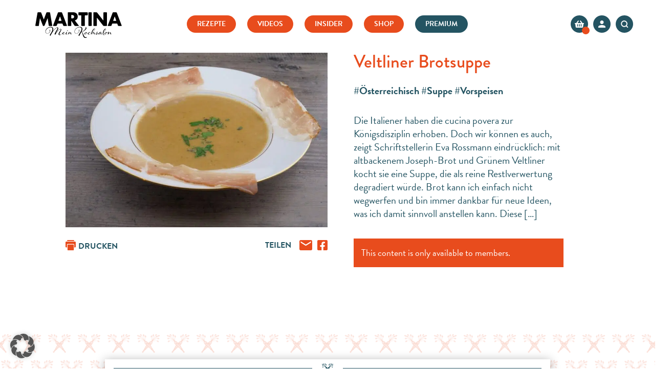

--- FILE ---
content_type: text/html; charset=UTF-8
request_url: https://martinahohenlohe.com/rezept/veltliner-brotsuppe/
body_size: 34055
content:
<!DOCTYPE html>
<html lang="de">
<head><meta charset="UTF-8" /><script>if(navigator.userAgent.match(/MSIE|Internet Explorer/i)||navigator.userAgent.match(/Trident\/7\..*?rv:11/i)){var href=document.location.href;if(!href.match(/[?&]nowprocket/)){if(href.indexOf("?")==-1){if(href.indexOf("#")==-1){document.location.href=href+"?nowprocket=1"}else{document.location.href=href.replace("#","?nowprocket=1#")}}else{if(href.indexOf("#")==-1){document.location.href=href+"&nowprocket=1"}else{document.location.href=href.replace("#","&nowprocket=1#")}}}}</script><script>(()=>{class RocketLazyLoadScripts{constructor(){this.v="2.0.3",this.userEvents=["keydown","keyup","mousedown","mouseup","mousemove","mouseover","mouseenter","mouseout","mouseleave","touchmove","touchstart","touchend","touchcancel","wheel","click","dblclick","input","visibilitychange"],this.attributeEvents=["onblur","onclick","oncontextmenu","ondblclick","onfocus","onmousedown","onmouseenter","onmouseleave","onmousemove","onmouseout","onmouseover","onmouseup","onmousewheel","onscroll","onsubmit"]}async t(){this.i(),this.o(),/iP(ad|hone)/.test(navigator.userAgent)&&this.h(),this.u(),this.l(this),this.m(),this.k(this),this.p(this),this._(),await Promise.all([this.R(),this.L()]),this.lastBreath=Date.now(),this.S(this),this.P(),this.D(),this.O(),this.M(),await this.C(this.delayedScripts.normal),await this.C(this.delayedScripts.defer),await this.C(this.delayedScripts.async),this.F("domReady"),await this.T(),await this.j(),await this.I(),this.F("windowLoad"),await this.A(),window.dispatchEvent(new Event("rocket-allScriptsLoaded")),this.everythingLoaded=!0,this.lastTouchEnd&&await new Promise((t=>setTimeout(t,500-Date.now()+this.lastTouchEnd))),this.H(),this.F("all"),this.U(),this.W()}i(){this.CSPIssue=sessionStorage.getItem("rocketCSPIssue"),document.addEventListener("securitypolicyviolation",(t=>{this.CSPIssue||"script-src-elem"!==t.violatedDirective||"data"!==t.blockedURI||(this.CSPIssue=!0,sessionStorage.setItem("rocketCSPIssue",!0))}),{isRocket:!0})}o(){window.addEventListener("pageshow",(t=>{this.persisted=t.persisted,this.realWindowLoadedFired=!0}),{isRocket:!0}),window.addEventListener("pagehide",(()=>{this.onFirstUserAction=null}),{isRocket:!0})}h(){let t;function e(e){t=e}window.addEventListener("touchstart",e,{isRocket:!0}),window.addEventListener("touchend",(function i(o){Math.abs(o.changedTouches[0].pageX-t.changedTouches[0].pageX)<10&&Math.abs(o.changedTouches[0].pageY-t.changedTouches[0].pageY)<10&&o.timeStamp-t.timeStamp<200&&(o.target.dispatchEvent(new PointerEvent("click",{target:o.target,bubbles:!0,cancelable:!0,detail:1})),event.preventDefault(),window.removeEventListener("touchstart",e,{isRocket:!0}),window.removeEventListener("touchend",i,{isRocket:!0}))}),{isRocket:!0})}q(t){this.userActionTriggered||("mousemove"!==t.type||this.firstMousemoveIgnored?"keyup"===t.type||"mouseover"===t.type||"mouseout"===t.type||(this.userActionTriggered=!0,this.onFirstUserAction&&this.onFirstUserAction()):this.firstMousemoveIgnored=!0),"click"===t.type&&t.preventDefault(),this.savedUserEvents.length>0&&(t.stopPropagation(),t.stopImmediatePropagation()),"touchstart"===this.lastEvent&&"touchend"===t.type&&(this.lastTouchEnd=Date.now()),"click"===t.type&&(this.lastTouchEnd=0),this.lastEvent=t.type,this.savedUserEvents.push(t)}u(){this.savedUserEvents=[],this.userEventHandler=this.q.bind(this),this.userEvents.forEach((t=>window.addEventListener(t,this.userEventHandler,{passive:!1,isRocket:!0})))}U(){this.userEvents.forEach((t=>window.removeEventListener(t,this.userEventHandler,{passive:!1,isRocket:!0}))),this.savedUserEvents.forEach((t=>{t.target.dispatchEvent(new window[t.constructor.name](t.type,t))}))}m(){this.eventsMutationObserver=new MutationObserver((t=>{const e="return false";for(const i of t){if("attributes"===i.type){const t=i.target.getAttribute(i.attributeName);t&&t!==e&&(i.target.setAttribute("data-rocket-"+i.attributeName,t),i.target["rocket"+i.attributeName]=new Function("event",t),i.target.setAttribute(i.attributeName,e))}"childList"===i.type&&i.addedNodes.forEach((t=>{if(t.nodeType===Node.ELEMENT_NODE)for(const i of t.attributes)this.attributeEvents.includes(i.name)&&i.value&&""!==i.value&&(t.setAttribute("data-rocket-"+i.name,i.value),t["rocket"+i.name]=new Function("event",i.value),t.setAttribute(i.name,e))}))}})),this.eventsMutationObserver.observe(document,{subtree:!0,childList:!0,attributeFilter:this.attributeEvents})}H(){this.eventsMutationObserver.disconnect(),this.attributeEvents.forEach((t=>{document.querySelectorAll("[data-rocket-"+t+"]").forEach((e=>{e.setAttribute(t,e.getAttribute("data-rocket-"+t)),e.removeAttribute("data-rocket-"+t)}))}))}k(t){Object.defineProperty(HTMLElement.prototype,"onclick",{get(){return this.rocketonclick||null},set(e){this.rocketonclick=e,this.setAttribute(t.everythingLoaded?"onclick":"data-rocket-onclick","this.rocketonclick(event)")}})}S(t){function e(e,i){let o=e[i];e[i]=null,Object.defineProperty(e,i,{get:()=>o,set(s){t.everythingLoaded?o=s:e["rocket"+i]=o=s}})}e(document,"onreadystatechange"),e(window,"onload"),e(window,"onpageshow");try{Object.defineProperty(document,"readyState",{get:()=>t.rocketReadyState,set(e){t.rocketReadyState=e},configurable:!0}),document.readyState="loading"}catch(t){console.log("WPRocket DJE readyState conflict, bypassing")}}l(t){this.originalAddEventListener=EventTarget.prototype.addEventListener,this.originalRemoveEventListener=EventTarget.prototype.removeEventListener,this.savedEventListeners=[],EventTarget.prototype.addEventListener=function(e,i,o){o&&o.isRocket||!t.B(e,this)&&!t.userEvents.includes(e)||t.B(e,this)&&!t.userActionTriggered||e.startsWith("rocket-")||t.everythingLoaded?t.originalAddEventListener.call(this,e,i,o):t.savedEventListeners.push({target:this,remove:!1,type:e,func:i,options:o})},EventTarget.prototype.removeEventListener=function(e,i,o){o&&o.isRocket||!t.B(e,this)&&!t.userEvents.includes(e)||t.B(e,this)&&!t.userActionTriggered||e.startsWith("rocket-")||t.everythingLoaded?t.originalRemoveEventListener.call(this,e,i,o):t.savedEventListeners.push({target:this,remove:!0,type:e,func:i,options:o})}}F(t){"all"===t&&(EventTarget.prototype.addEventListener=this.originalAddEventListener,EventTarget.prototype.removeEventListener=this.originalRemoveEventListener),this.savedEventListeners=this.savedEventListeners.filter((e=>{let i=e.type,o=e.target||window;return"domReady"===t&&"DOMContentLoaded"!==i&&"readystatechange"!==i||("windowLoad"===t&&"load"!==i&&"readystatechange"!==i&&"pageshow"!==i||(this.B(i,o)&&(i="rocket-"+i),e.remove?o.removeEventListener(i,e.func,e.options):o.addEventListener(i,e.func,e.options),!1))}))}p(t){let e;function i(e){return t.everythingLoaded?e:e.split(" ").map((t=>"load"===t||t.startsWith("load.")?"rocket-jquery-load":t)).join(" ")}function o(o){function s(e){const s=o.fn[e];o.fn[e]=o.fn.init.prototype[e]=function(){return this[0]===window&&t.userActionTriggered&&("string"==typeof arguments[0]||arguments[0]instanceof String?arguments[0]=i(arguments[0]):"object"==typeof arguments[0]&&Object.keys(arguments[0]).forEach((t=>{const e=arguments[0][t];delete arguments[0][t],arguments[0][i(t)]=e}))),s.apply(this,arguments),this}}if(o&&o.fn&&!t.allJQueries.includes(o)){const e={DOMContentLoaded:[],"rocket-DOMContentLoaded":[]};for(const t in e)document.addEventListener(t,(()=>{e[t].forEach((t=>t()))}),{isRocket:!0});o.fn.ready=o.fn.init.prototype.ready=function(i){function s(){parseInt(o.fn.jquery)>2?setTimeout((()=>i.bind(document)(o))):i.bind(document)(o)}return t.realDomReadyFired?!t.userActionTriggered||t.fauxDomReadyFired?s():e["rocket-DOMContentLoaded"].push(s):e.DOMContentLoaded.push(s),o([])},s("on"),s("one"),s("off"),t.allJQueries.push(o)}e=o}t.allJQueries=[],o(window.jQuery),Object.defineProperty(window,"jQuery",{get:()=>e,set(t){o(t)}})}P(){const t=new Map;document.write=document.writeln=function(e){const i=document.currentScript,o=document.createRange(),s=i.parentElement;let n=t.get(i);void 0===n&&(n=i.nextSibling,t.set(i,n));const c=document.createDocumentFragment();o.setStart(c,0),c.appendChild(o.createContextualFragment(e)),s.insertBefore(c,n)}}async R(){return new Promise((t=>{this.userActionTriggered?t():this.onFirstUserAction=t}))}async L(){return new Promise((t=>{document.addEventListener("DOMContentLoaded",(()=>{this.realDomReadyFired=!0,t()}),{isRocket:!0})}))}async I(){return this.realWindowLoadedFired?Promise.resolve():new Promise((t=>{window.addEventListener("load",t,{isRocket:!0})}))}M(){this.pendingScripts=[];this.scriptsMutationObserver=new MutationObserver((t=>{for(const e of t)e.addedNodes.forEach((t=>{"SCRIPT"!==t.tagName||t.noModule||t.isWPRocket||this.pendingScripts.push({script:t,promise:new Promise((e=>{const i=()=>{const i=this.pendingScripts.findIndex((e=>e.script===t));i>=0&&this.pendingScripts.splice(i,1),e()};t.addEventListener("load",i,{isRocket:!0}),t.addEventListener("error",i,{isRocket:!0}),setTimeout(i,1e3)}))})}))})),this.scriptsMutationObserver.observe(document,{childList:!0,subtree:!0})}async j(){await this.J(),this.pendingScripts.length?(await this.pendingScripts[0].promise,await this.j()):this.scriptsMutationObserver.disconnect()}D(){this.delayedScripts={normal:[],async:[],defer:[]},document.querySelectorAll("script[type$=rocketlazyloadscript]").forEach((t=>{t.hasAttribute("data-rocket-src")?t.hasAttribute("async")&&!1!==t.async?this.delayedScripts.async.push(t):t.hasAttribute("defer")&&!1!==t.defer||"module"===t.getAttribute("data-rocket-type")?this.delayedScripts.defer.push(t):this.delayedScripts.normal.push(t):this.delayedScripts.normal.push(t)}))}async _(){await this.L();let t=[];document.querySelectorAll("script[type$=rocketlazyloadscript][data-rocket-src]").forEach((e=>{let i=e.getAttribute("data-rocket-src");if(i&&!i.startsWith("data:")){i.startsWith("//")&&(i=location.protocol+i);try{const o=new URL(i).origin;o!==location.origin&&t.push({src:o,crossOrigin:e.crossOrigin||"module"===e.getAttribute("data-rocket-type")})}catch(t){}}})),t=[...new Map(t.map((t=>[JSON.stringify(t),t]))).values()],this.N(t,"preconnect")}async $(t){if(await this.G(),!0!==t.noModule||!("noModule"in HTMLScriptElement.prototype))return new Promise((e=>{let i;function o(){(i||t).setAttribute("data-rocket-status","executed"),e()}try{if(navigator.userAgent.includes("Firefox/")||""===navigator.vendor||this.CSPIssue)i=document.createElement("script"),[...t.attributes].forEach((t=>{let e=t.nodeName;"type"!==e&&("data-rocket-type"===e&&(e="type"),"data-rocket-src"===e&&(e="src"),i.setAttribute(e,t.nodeValue))})),t.text&&(i.text=t.text),t.nonce&&(i.nonce=t.nonce),i.hasAttribute("src")?(i.addEventListener("load",o,{isRocket:!0}),i.addEventListener("error",(()=>{i.setAttribute("data-rocket-status","failed-network"),e()}),{isRocket:!0}),setTimeout((()=>{i.isConnected||e()}),1)):(i.text=t.text,o()),i.isWPRocket=!0,t.parentNode.replaceChild(i,t);else{const i=t.getAttribute("data-rocket-type"),s=t.getAttribute("data-rocket-src");i?(t.type=i,t.removeAttribute("data-rocket-type")):t.removeAttribute("type"),t.addEventListener("load",o,{isRocket:!0}),t.addEventListener("error",(i=>{this.CSPIssue&&i.target.src.startsWith("data:")?(console.log("WPRocket: CSP fallback activated"),t.removeAttribute("src"),this.$(t).then(e)):(t.setAttribute("data-rocket-status","failed-network"),e())}),{isRocket:!0}),s?(t.fetchPriority="high",t.removeAttribute("data-rocket-src"),t.src=s):t.src="data:text/javascript;base64,"+window.btoa(unescape(encodeURIComponent(t.text)))}}catch(i){t.setAttribute("data-rocket-status","failed-transform"),e()}}));t.setAttribute("data-rocket-status","skipped")}async C(t){const e=t.shift();return e?(e.isConnected&&await this.$(e),this.C(t)):Promise.resolve()}O(){this.N([...this.delayedScripts.normal,...this.delayedScripts.defer,...this.delayedScripts.async],"preload")}N(t,e){this.trash=this.trash||[];let i=!0;var o=document.createDocumentFragment();t.forEach((t=>{const s=t.getAttribute&&t.getAttribute("data-rocket-src")||t.src;if(s&&!s.startsWith("data:")){const n=document.createElement("link");n.href=s,n.rel=e,"preconnect"!==e&&(n.as="script",n.fetchPriority=i?"high":"low"),t.getAttribute&&"module"===t.getAttribute("data-rocket-type")&&(n.crossOrigin=!0),t.crossOrigin&&(n.crossOrigin=t.crossOrigin),t.integrity&&(n.integrity=t.integrity),t.nonce&&(n.nonce=t.nonce),o.appendChild(n),this.trash.push(n),i=!1}})),document.head.appendChild(o)}W(){this.trash.forEach((t=>t.remove()))}async T(){try{document.readyState="interactive"}catch(t){}this.fauxDomReadyFired=!0;try{await this.G(),document.dispatchEvent(new Event("rocket-readystatechange")),await this.G(),document.rocketonreadystatechange&&document.rocketonreadystatechange(),await this.G(),document.dispatchEvent(new Event("rocket-DOMContentLoaded")),await this.G(),window.dispatchEvent(new Event("rocket-DOMContentLoaded"))}catch(t){console.error(t)}}async A(){try{document.readyState="complete"}catch(t){}try{await this.G(),document.dispatchEvent(new Event("rocket-readystatechange")),await this.G(),document.rocketonreadystatechange&&document.rocketonreadystatechange(),await this.G(),window.dispatchEvent(new Event("rocket-load")),await this.G(),window.rocketonload&&window.rocketonload(),await this.G(),this.allJQueries.forEach((t=>t(window).trigger("rocket-jquery-load"))),await this.G();const t=new Event("rocket-pageshow");t.persisted=this.persisted,window.dispatchEvent(t),await this.G(),window.rocketonpageshow&&window.rocketonpageshow({persisted:this.persisted})}catch(t){console.error(t)}}async G(){Date.now()-this.lastBreath>45&&(await this.J(),this.lastBreath=Date.now())}async J(){return document.hidden?new Promise((t=>setTimeout(t))):new Promise((t=>requestAnimationFrame(t)))}B(t,e){return e===document&&"readystatechange"===t||(e===document&&"DOMContentLoaded"===t||(e===window&&"DOMContentLoaded"===t||(e===window&&"load"===t||e===window&&"pageshow"===t)))}static run(){(new RocketLazyLoadScripts).t()}}RocketLazyLoadScripts.run()})();</script>
	
<meta http-equiv="X-UA-Compatible" content="IE=edge">
	<link rel="pingback" href="https://martinahohenlohe.com/xmlrpc.php" />

	<script type="rocketlazyloadscript" data-rocket-type="text/javascript">
		document.documentElement.className = 'js';
	</script>
	
	<script id="diviarea-loader">window.DiviPopupData=window.DiviAreaConfig={"zIndex":1000000,"animateSpeed":400,"triggerClassPrefix":"show-popup-","idAttrib":"data-popup","modalIndicatorClass":"is-modal","blockingIndicatorClass":"is-blocking","defaultShowCloseButton":true,"withCloseClass":"with-close","noCloseClass":"no-close","triggerCloseClass":"close","singletonClass":"single","darkModeClass":"dark","noShadowClass":"no-shadow","altCloseClass":"close-alt","popupSelector":".et_pb_section.popup","initializeOnEvent":"et_pb_after_init_modules","popupWrapperClass":"area-outer-wrap","fullHeightClass":"full-height","openPopupClass":"da-overlay-visible","overlayClass":"da-overlay","exitIndicatorClass":"on-exit","hoverTriggerClass":"on-hover","clickTriggerClass":"on-click","onExitDelay":2000,"notMobileClass":"not-mobile","notTabletClass":"not-tablet","notDesktopClass":"not-desktop","baseContext":"body","activePopupClass":"is-open","closeButtonClass":"da-close","withLoaderClass":"with-loader","debug":false,"ajaxUrl":"https:\/\/martinahohenlohe.com\/wp-admin\/admin-ajax.php","sys":[]};var divimode_loader=function(){"use strict";!function(t){t.DiviArea=t.DiviPopup={loaded:!1};var n=t.DiviArea,i=n.Hooks={},o={};function r(t,n,i){var r,e,c;if("string"==typeof t)if(o[t]){if(n)if((r=o[t])&&i)for(c=r.length;c--;)(e=r[c]).callback===n&&e.context===i&&(r[c]=!1);else for(c=r.length;c--;)r[c].callback===n&&(r[c]=!1)}else o[t]=[]}function e(t,n,i,r){if("string"==typeof t){var e={callback:n,priority:i,context:r},c=o[t];c?(c.push(e),c=function(t){var n,i,o,r,e=t.length;for(r=1;r<e;r++)for(n=t[r],i=r;i>0;i--)(o=t[i-1]).priority>n.priority&&(t[i]=o,t[i-1]=n);return t}(c)):c=[e],o[t]=c}}function c(t,n,i){"string"==typeof n&&(n=[n]);var r,e,c=[];for(r=0;r<n.length;r++)Array.prototype.push.apply(c,o[n[r]]);for(e=0;e<c.length;e++){var a=void 0;c[e]&&"function"==typeof c[e].callback&&("filter"===t?void 0!==(a=c[e].callback.apply(c[e].context,i))&&(i[0]=a):c[e].callback.apply(c[e].context,i))}if("filter"===t)return i[0]}i.silent=function(){return i},n.removeFilter=i.removeFilter=function(t,n){r(t,n)},n.removeAction=i.removeAction=function(t,n){r(t,n)},n.applyFilters=i.applyFilters=function(t){for(var n=[],i=arguments.length-1;i-- >0;)n[i]=arguments[i+1];return c("filter",t,n)},n.doAction=i.doAction=function(t){for(var n=[],i=arguments.length-1;i-- >0;)n[i]=arguments[i+1];c("action",t,n)},n.addFilter=i.addFilter=function(n,i,o,r){e(n,i,parseInt(o||10,10),r||t)},n.addAction=i.addAction=function(n,i,o,r){e(n,i,parseInt(o||10,10),r||t)},n.addActionOnce=i.addActionOnce=function(n,i,o,c){e(n,i,parseInt(o||10,10),c||t),e(n,(function(){r(n,i)}),1+parseInt(o||10,10),c||t)}}(window);return{}}();
</script><meta name='robots' content='index, follow, max-image-preview:large, max-snippet:-1, max-video-preview:-1' />

	<!-- This site is optimized with the Yoast SEO plugin v26.7 - https://yoast.com/wordpress/plugins/seo/ -->
	<title>Veltliner Brotsuppe - Martina&#039;s Kochsalon</title><link rel="preload" data-rocket-preload as="image" href="https://martinahohenlohe.com/wp-content/uploads/2021/12/carrot_bg.png" fetchpriority="high">
	<link rel="canonical" href="https://martinahohenlohe.com/rezept/veltliner-brotsuppe/" />
	<meta property="og:locale" content="de_DE" />
	<meta property="og:type" content="article" />
	<meta property="og:title" content="Veltliner Brotsuppe - Martina&#039;s Kochsalon" />
	<meta property="og:description" content="Die Italiener haben die cucina povera zur Königsdisziplin erhoben. Doch wir können es auch, zeigt Schriftstellerin Eva Rossmann eindrücklich: mit [&hellip;]" />
	<meta property="og:url" content="https://martinahohenlohe.com/rezept/veltliner-brotsuppe/" />
	<meta property="og:site_name" content="Martina&#039;s Kochsalon" />
	<meta property="article:publisher" content="https://www.facebook.com/martina.hohenlohe/" />
	<meta property="article:modified_time" content="2022-05-04T07:58:28+00:00" />
	<meta property="og:image" content="https://martinahohenlohe.com/wp-content/uploads/2022/02/Veltliner-Brotsuppe-798x532-1-e1646043203204.jpg" />
	<meta property="og:image:width" content="798" />
	<meta property="og:image:height" content="532" />
	<meta property="og:image:type" content="image/jpeg" />
	<meta name="twitter:card" content="summary_large_image" />
	<script type="application/ld+json" class="yoast-schema-graph">{"@context":"https://schema.org","@graph":[{"@type":"WebPage","@id":"https://martinahohenlohe.com/rezept/veltliner-brotsuppe/","url":"https://martinahohenlohe.com/rezept/veltliner-brotsuppe/","name":"Veltliner Brotsuppe - Martina&#039;s Kochsalon","isPartOf":{"@id":"https://martinahohenlohe.com/#website"},"primaryImageOfPage":{"@id":"https://martinahohenlohe.com/rezept/veltliner-brotsuppe/#primaryimage"},"image":{"@id":"https://martinahohenlohe.com/rezept/veltliner-brotsuppe/#primaryimage"},"thumbnailUrl":"https://martinahohenlohe.com/wp-content/uploads/2022/02/Veltliner-Brotsuppe-798x532-1-e1646043203204.jpg","datePublished":"2022-02-28T08:27:16+00:00","dateModified":"2022-05-04T07:58:28+00:00","breadcrumb":{"@id":"https://martinahohenlohe.com/rezept/veltliner-brotsuppe/#breadcrumb"},"inLanguage":"de","potentialAction":[{"@type":"ReadAction","target":["https://martinahohenlohe.com/rezept/veltliner-brotsuppe/"]}]},{"@type":"ImageObject","inLanguage":"de","@id":"https://martinahohenlohe.com/rezept/veltliner-brotsuppe/#primaryimage","url":"https://martinahohenlohe.com/wp-content/uploads/2022/02/Veltliner-Brotsuppe-798x532-1-e1646043203204.jpg","contentUrl":"https://martinahohenlohe.com/wp-content/uploads/2022/02/Veltliner-Brotsuppe-798x532-1-e1646043203204.jpg","width":798,"height":532},{"@type":"BreadcrumbList","@id":"https://martinahohenlohe.com/rezept/veltliner-brotsuppe/#breadcrumb","itemListElement":[{"@type":"ListItem","position":1,"name":"Home","item":"https://martinahohenlohe.com/"},{"@type":"ListItem","position":2,"name":"Veltliner Brotsuppe"}]},{"@type":"WebSite","@id":"https://martinahohenlohe.com/#website","url":"https://martinahohenlohe.com/","name":"Martinas Kochsalon","description":"","publisher":{"@id":"https://martinahohenlohe.com/#organization"},"potentialAction":[{"@type":"SearchAction","target":{"@type":"EntryPoint","urlTemplate":"https://martinahohenlohe.com/?s={search_term_string}"},"query-input":{"@type":"PropertyValueSpecification","valueRequired":true,"valueName":"search_term_string"}}],"inLanguage":"de"},{"@type":"Organization","@id":"https://martinahohenlohe.com/#organization","name":"Martinas Kochsalon","url":"https://martinahohenlohe.com/","logo":{"@type":"ImageObject","inLanguage":"de","@id":"https://martinahohenlohe.com/#/schema/logo/image/","url":"https://martinahohenlohe.com/wp-content/uploads/2022/04/martina-kochsalon-logo.png","contentUrl":"https://martinahohenlohe.com/wp-content/uploads/2022/04/martina-kochsalon-logo.png","width":228,"height":65,"caption":"Martinas Kochsalon"},"image":{"@id":"https://martinahohenlohe.com/#/schema/logo/image/"},"sameAs":["https://www.facebook.com/martina.hohenlohe/","https://www.instagram.com/martina_hohenlohe/"]}]}</script>
	<!-- / Yoast SEO plugin. -->


<link data-borlabs-cookie-style-blocker-id="google-fonts" data-borlabs-cookie-style-blocker-href='https://fonts.gstatic.com' crossorigin rel='preconnect' />
<link rel="alternate" type="application/rss+xml" title="Martina&#039;s Kochsalon &raquo; Feed" href="https://martinahohenlohe.com/feed/" />
<link rel="alternate" type="application/rss+xml" title="Martina&#039;s Kochsalon &raquo; Kommentar-Feed" href="https://martinahohenlohe.com/comments/feed/" />
<link rel="alternate" title="oEmbed (JSON)" type="application/json+oembed" href="https://martinahohenlohe.com/wp-json/oembed/1.0/embed?url=https%3A%2F%2Fmartinahohenlohe.com%2Frezept%2Fveltliner-brotsuppe%2F" />
<link rel="alternate" title="oEmbed (XML)" type="text/xml+oembed" href="https://martinahohenlohe.com/wp-json/oembed/1.0/embed?url=https%3A%2F%2Fmartinahohenlohe.com%2Frezept%2Fveltliner-brotsuppe%2F&#038;format=xml" />
<meta content="Martina&#039;s Kochsalon v.1.0.0" name="generator"/><link data-minify="1" rel='stylesheet' id='woocommerce-pdf-frontend-css-css' href='https://martinahohenlohe.com/wp-content/cache/min/1/wp-content/plugins/woocommerce-pdf-invoice/assets/css/woocommerce-pdf-frontend-css.css?ver=1768429727' type='text/css' media='all' />
<style id='wp-emoji-styles-inline-css' type='text/css'>

	img.wp-smiley, img.emoji {
		display: inline !important;
		border: none !important;
		box-shadow: none !important;
		height: 1em !important;
		width: 1em !important;
		margin: 0 0.07em !important;
		vertical-align: -0.1em !important;
		background: none !important;
		padding: 0 !important;
	}
/*# sourceURL=wp-emoji-styles-inline-css */
</style>
<link rel='stylesheet' id='wp-block-library-css' href='https://martinahohenlohe.com/wp-includes/css/dist/block-library/style.min.css?ver=6.9' type='text/css' media='all' />
<style id='global-styles-inline-css' type='text/css'>
:root{--wp--preset--aspect-ratio--square: 1;--wp--preset--aspect-ratio--4-3: 4/3;--wp--preset--aspect-ratio--3-4: 3/4;--wp--preset--aspect-ratio--3-2: 3/2;--wp--preset--aspect-ratio--2-3: 2/3;--wp--preset--aspect-ratio--16-9: 16/9;--wp--preset--aspect-ratio--9-16: 9/16;--wp--preset--color--black: #000000;--wp--preset--color--cyan-bluish-gray: #abb8c3;--wp--preset--color--white: #ffffff;--wp--preset--color--pale-pink: #f78da7;--wp--preset--color--vivid-red: #cf2e2e;--wp--preset--color--luminous-vivid-orange: #ff6900;--wp--preset--color--luminous-vivid-amber: #fcb900;--wp--preset--color--light-green-cyan: #7bdcb5;--wp--preset--color--vivid-green-cyan: #00d084;--wp--preset--color--pale-cyan-blue: #8ed1fc;--wp--preset--color--vivid-cyan-blue: #0693e3;--wp--preset--color--vivid-purple: #9b51e0;--wp--preset--gradient--vivid-cyan-blue-to-vivid-purple: linear-gradient(135deg,rgb(6,147,227) 0%,rgb(155,81,224) 100%);--wp--preset--gradient--light-green-cyan-to-vivid-green-cyan: linear-gradient(135deg,rgb(122,220,180) 0%,rgb(0,208,130) 100%);--wp--preset--gradient--luminous-vivid-amber-to-luminous-vivid-orange: linear-gradient(135deg,rgb(252,185,0) 0%,rgb(255,105,0) 100%);--wp--preset--gradient--luminous-vivid-orange-to-vivid-red: linear-gradient(135deg,rgb(255,105,0) 0%,rgb(207,46,46) 100%);--wp--preset--gradient--very-light-gray-to-cyan-bluish-gray: linear-gradient(135deg,rgb(238,238,238) 0%,rgb(169,184,195) 100%);--wp--preset--gradient--cool-to-warm-spectrum: linear-gradient(135deg,rgb(74,234,220) 0%,rgb(151,120,209) 20%,rgb(207,42,186) 40%,rgb(238,44,130) 60%,rgb(251,105,98) 80%,rgb(254,248,76) 100%);--wp--preset--gradient--blush-light-purple: linear-gradient(135deg,rgb(255,206,236) 0%,rgb(152,150,240) 100%);--wp--preset--gradient--blush-bordeaux: linear-gradient(135deg,rgb(254,205,165) 0%,rgb(254,45,45) 50%,rgb(107,0,62) 100%);--wp--preset--gradient--luminous-dusk: linear-gradient(135deg,rgb(255,203,112) 0%,rgb(199,81,192) 50%,rgb(65,88,208) 100%);--wp--preset--gradient--pale-ocean: linear-gradient(135deg,rgb(255,245,203) 0%,rgb(182,227,212) 50%,rgb(51,167,181) 100%);--wp--preset--gradient--electric-grass: linear-gradient(135deg,rgb(202,248,128) 0%,rgb(113,206,126) 100%);--wp--preset--gradient--midnight: linear-gradient(135deg,rgb(2,3,129) 0%,rgb(40,116,252) 100%);--wp--preset--font-size--small: 13px;--wp--preset--font-size--medium: 20px;--wp--preset--font-size--large: 36px;--wp--preset--font-size--x-large: 42px;--wp--preset--spacing--20: 0.44rem;--wp--preset--spacing--30: 0.67rem;--wp--preset--spacing--40: 1rem;--wp--preset--spacing--50: 1.5rem;--wp--preset--spacing--60: 2.25rem;--wp--preset--spacing--70: 3.38rem;--wp--preset--spacing--80: 5.06rem;--wp--preset--shadow--natural: 6px 6px 9px rgba(0, 0, 0, 0.2);--wp--preset--shadow--deep: 12px 12px 50px rgba(0, 0, 0, 0.4);--wp--preset--shadow--sharp: 6px 6px 0px rgba(0, 0, 0, 0.2);--wp--preset--shadow--outlined: 6px 6px 0px -3px rgb(255, 255, 255), 6px 6px rgb(0, 0, 0);--wp--preset--shadow--crisp: 6px 6px 0px rgb(0, 0, 0);}:root { --wp--style--global--content-size: 823px;--wp--style--global--wide-size: 1080px; }:where(body) { margin: 0; }.wp-site-blocks > .alignleft { float: left; margin-right: 2em; }.wp-site-blocks > .alignright { float: right; margin-left: 2em; }.wp-site-blocks > .aligncenter { justify-content: center; margin-left: auto; margin-right: auto; }:where(.is-layout-flex){gap: 0.5em;}:where(.is-layout-grid){gap: 0.5em;}.is-layout-flow > .alignleft{float: left;margin-inline-start: 0;margin-inline-end: 2em;}.is-layout-flow > .alignright{float: right;margin-inline-start: 2em;margin-inline-end: 0;}.is-layout-flow > .aligncenter{margin-left: auto !important;margin-right: auto !important;}.is-layout-constrained > .alignleft{float: left;margin-inline-start: 0;margin-inline-end: 2em;}.is-layout-constrained > .alignright{float: right;margin-inline-start: 2em;margin-inline-end: 0;}.is-layout-constrained > .aligncenter{margin-left: auto !important;margin-right: auto !important;}.is-layout-constrained > :where(:not(.alignleft):not(.alignright):not(.alignfull)){max-width: var(--wp--style--global--content-size);margin-left: auto !important;margin-right: auto !important;}.is-layout-constrained > .alignwide{max-width: var(--wp--style--global--wide-size);}body .is-layout-flex{display: flex;}.is-layout-flex{flex-wrap: wrap;align-items: center;}.is-layout-flex > :is(*, div){margin: 0;}body .is-layout-grid{display: grid;}.is-layout-grid > :is(*, div){margin: 0;}body{padding-top: 0px;padding-right: 0px;padding-bottom: 0px;padding-left: 0px;}:root :where(.wp-element-button, .wp-block-button__link){background-color: #32373c;border-width: 0;color: #fff;font-family: inherit;font-size: inherit;font-style: inherit;font-weight: inherit;letter-spacing: inherit;line-height: inherit;padding-top: calc(0.667em + 2px);padding-right: calc(1.333em + 2px);padding-bottom: calc(0.667em + 2px);padding-left: calc(1.333em + 2px);text-decoration: none;text-transform: inherit;}.has-black-color{color: var(--wp--preset--color--black) !important;}.has-cyan-bluish-gray-color{color: var(--wp--preset--color--cyan-bluish-gray) !important;}.has-white-color{color: var(--wp--preset--color--white) !important;}.has-pale-pink-color{color: var(--wp--preset--color--pale-pink) !important;}.has-vivid-red-color{color: var(--wp--preset--color--vivid-red) !important;}.has-luminous-vivid-orange-color{color: var(--wp--preset--color--luminous-vivid-orange) !important;}.has-luminous-vivid-amber-color{color: var(--wp--preset--color--luminous-vivid-amber) !important;}.has-light-green-cyan-color{color: var(--wp--preset--color--light-green-cyan) !important;}.has-vivid-green-cyan-color{color: var(--wp--preset--color--vivid-green-cyan) !important;}.has-pale-cyan-blue-color{color: var(--wp--preset--color--pale-cyan-blue) !important;}.has-vivid-cyan-blue-color{color: var(--wp--preset--color--vivid-cyan-blue) !important;}.has-vivid-purple-color{color: var(--wp--preset--color--vivid-purple) !important;}.has-black-background-color{background-color: var(--wp--preset--color--black) !important;}.has-cyan-bluish-gray-background-color{background-color: var(--wp--preset--color--cyan-bluish-gray) !important;}.has-white-background-color{background-color: var(--wp--preset--color--white) !important;}.has-pale-pink-background-color{background-color: var(--wp--preset--color--pale-pink) !important;}.has-vivid-red-background-color{background-color: var(--wp--preset--color--vivid-red) !important;}.has-luminous-vivid-orange-background-color{background-color: var(--wp--preset--color--luminous-vivid-orange) !important;}.has-luminous-vivid-amber-background-color{background-color: var(--wp--preset--color--luminous-vivid-amber) !important;}.has-light-green-cyan-background-color{background-color: var(--wp--preset--color--light-green-cyan) !important;}.has-vivid-green-cyan-background-color{background-color: var(--wp--preset--color--vivid-green-cyan) !important;}.has-pale-cyan-blue-background-color{background-color: var(--wp--preset--color--pale-cyan-blue) !important;}.has-vivid-cyan-blue-background-color{background-color: var(--wp--preset--color--vivid-cyan-blue) !important;}.has-vivid-purple-background-color{background-color: var(--wp--preset--color--vivid-purple) !important;}.has-black-border-color{border-color: var(--wp--preset--color--black) !important;}.has-cyan-bluish-gray-border-color{border-color: var(--wp--preset--color--cyan-bluish-gray) !important;}.has-white-border-color{border-color: var(--wp--preset--color--white) !important;}.has-pale-pink-border-color{border-color: var(--wp--preset--color--pale-pink) !important;}.has-vivid-red-border-color{border-color: var(--wp--preset--color--vivid-red) !important;}.has-luminous-vivid-orange-border-color{border-color: var(--wp--preset--color--luminous-vivid-orange) !important;}.has-luminous-vivid-amber-border-color{border-color: var(--wp--preset--color--luminous-vivid-amber) !important;}.has-light-green-cyan-border-color{border-color: var(--wp--preset--color--light-green-cyan) !important;}.has-vivid-green-cyan-border-color{border-color: var(--wp--preset--color--vivid-green-cyan) !important;}.has-pale-cyan-blue-border-color{border-color: var(--wp--preset--color--pale-cyan-blue) !important;}.has-vivid-cyan-blue-border-color{border-color: var(--wp--preset--color--vivid-cyan-blue) !important;}.has-vivid-purple-border-color{border-color: var(--wp--preset--color--vivid-purple) !important;}.has-vivid-cyan-blue-to-vivid-purple-gradient-background{background: var(--wp--preset--gradient--vivid-cyan-blue-to-vivid-purple) !important;}.has-light-green-cyan-to-vivid-green-cyan-gradient-background{background: var(--wp--preset--gradient--light-green-cyan-to-vivid-green-cyan) !important;}.has-luminous-vivid-amber-to-luminous-vivid-orange-gradient-background{background: var(--wp--preset--gradient--luminous-vivid-amber-to-luminous-vivid-orange) !important;}.has-luminous-vivid-orange-to-vivid-red-gradient-background{background: var(--wp--preset--gradient--luminous-vivid-orange-to-vivid-red) !important;}.has-very-light-gray-to-cyan-bluish-gray-gradient-background{background: var(--wp--preset--gradient--very-light-gray-to-cyan-bluish-gray) !important;}.has-cool-to-warm-spectrum-gradient-background{background: var(--wp--preset--gradient--cool-to-warm-spectrum) !important;}.has-blush-light-purple-gradient-background{background: var(--wp--preset--gradient--blush-light-purple) !important;}.has-blush-bordeaux-gradient-background{background: var(--wp--preset--gradient--blush-bordeaux) !important;}.has-luminous-dusk-gradient-background{background: var(--wp--preset--gradient--luminous-dusk) !important;}.has-pale-ocean-gradient-background{background: var(--wp--preset--gradient--pale-ocean) !important;}.has-electric-grass-gradient-background{background: var(--wp--preset--gradient--electric-grass) !important;}.has-midnight-gradient-background{background: var(--wp--preset--gradient--midnight) !important;}.has-small-font-size{font-size: var(--wp--preset--font-size--small) !important;}.has-medium-font-size{font-size: var(--wp--preset--font-size--medium) !important;}.has-large-font-size{font-size: var(--wp--preset--font-size--large) !important;}.has-x-large-font-size{font-size: var(--wp--preset--font-size--x-large) !important;}
/*# sourceURL=global-styles-inline-css */
</style>

<link rel='stylesheet' id='divi-image-helper-css' href='https://martinahohenlohe.com/wp-content/plugins/divi-image-helper/assets/css/style.min.css?ver=1.0.14' type='text/css' media='all' />
<link data-minify="1" rel='stylesheet' id='woocommerce-layout-css' href='https://martinahohenlohe.com/wp-content/cache/min/1/wp-content/plugins/woocommerce/assets/css/woocommerce-layout.css?ver=1768429727' type='text/css' media='all' />
<link data-minify="1" rel='stylesheet' id='woocommerce-smallscreen-css' href='https://martinahohenlohe.com/wp-content/cache/min/1/wp-content/plugins/woocommerce/assets/css/woocommerce-smallscreen.css?ver=1768429727' type='text/css' media='only screen and (max-width: 768px)' />
<link data-minify="1" rel='stylesheet' id='woocommerce-general-css' href='https://martinahohenlohe.com/wp-content/cache/min/1/wp-content/plugins/woocommerce/assets/css/woocommerce.css?ver=1768429727' type='text/css' media='all' />
<style id='woocommerce-inline-inline-css' type='text/css'>
.woocommerce form .form-row .required { visibility: visible; }
/*# sourceURL=woocommerce-inline-inline-css */
</style>
<link data-minify="1" rel='stylesheet' id='et_monarch-css-css' href='https://martinahohenlohe.com/wp-content/cache/min/1/wp-content/plugins/monarch/css/style.css?ver=1768429727' type='text/css' media='all' />
<link rel='stylesheet' id='css-divi-area-css' href='https://martinahohenlohe.com/wp-content/plugins/popups-for-divi/styles/front.min.css?ver=3.2.3' type='text/css' media='all' />
<style id='css-divi-area-inline-css' type='text/css'>
.et_pb_section.popup{display:none}
/*# sourceURL=css-divi-area-inline-css */
</style>
<link rel='stylesheet' id='css-divi-area-popuphidden-css' href='https://martinahohenlohe.com/wp-content/plugins/popups-for-divi/styles/front-popuphidden.min.css?ver=3.2.3' type='text/css' media='all' />
<link rel='stylesheet' id='wc-memberships-frontend-css' href='https://martinahohenlohe.com/wp-content/plugins/woocommerce-memberships/assets/css/frontend/wc-memberships-frontend.min.css?ver=1.27.2' type='text/css' media='all' />
<link rel='stylesheet' id='dp-owl-carousel-pro-styles-css' href='https://martinahohenlohe.com/wp-content/plugins/dp-owl-carousel-pro/styles/style.min.css?ver=2.4.8' type='text/css' media='all' />
<link data-minify="1" rel='stylesheet' id='borlabs-cookie-custom-css' href='https://martinahohenlohe.com/wp-content/cache/min/1/wp-content/cache/borlabs-cookie/1/borlabs-cookie-1-de.css?ver=1768429727' type='text/css' media='all' />
<link data-minify="1" rel='stylesheet' id='divi-style-parent-css' href='https://martinahohenlohe.com/wp-content/cache/min/1/wp-content/themes/Divi/style-static.min.css?ver=1768429727' type='text/css' media='all' />
<link data-minify="1" rel='stylesheet' id='sergeant-styles-css' href='https://martinahohenlohe.com/wp-content/cache/min/1/wp-content/themes/martinas-kochsalon/css/styles.css?ver=1768429727' type='text/css' media='all' />
<link data-minify="1" rel='stylesheet' id='divi-style-css' href='https://martinahohenlohe.com/wp-content/cache/min/1/wp-content/themes/martinas-kochsalon/style.css?ver=1768429727' type='text/css' media='all' />
<script type="rocketlazyloadscript" data-rocket-type="text/javascript" data-rocket-src="https://martinahohenlohe.com/wp-includes/js/jquery/jquery.min.js?ver=3.7.1" id="jquery-core-js" data-rocket-defer defer></script>
<script type="rocketlazyloadscript" data-rocket-type="text/javascript" data-rocket-src="https://martinahohenlohe.com/wp-includes/js/jquery/jquery-migrate.min.js?ver=3.4.1" id="jquery-migrate-js" data-rocket-defer defer></script>
<script type="rocketlazyloadscript" data-rocket-type="text/javascript" data-rocket-src="https://martinahohenlohe.com/wp-content/plugins/woocommerce/assets/js/jquery-blockui/jquery.blockUI.min.js?ver=2.7.0-wc.10.4.3" id="wc-jquery-blockui-js" defer="defer" data-wp-strategy="defer"></script>
<script type="text/javascript" id="wc-add-to-cart-js-extra">
/* <![CDATA[ */
var wc_add_to_cart_params = {"ajax_url":"/wp-admin/admin-ajax.php","wc_ajax_url":"/?wc-ajax=%%endpoint%%","i18n_view_cart":"Warenkorb anzeigen","cart_url":"https://martinahohenlohe.com/cart/","is_cart":"","cart_redirect_after_add":"no"};
//# sourceURL=wc-add-to-cart-js-extra
/* ]]> */
</script>
<script type="rocketlazyloadscript" data-rocket-type="text/javascript" data-rocket-src="https://martinahohenlohe.com/wp-content/plugins/woocommerce/assets/js/frontend/add-to-cart.min.js?ver=10.4.3" id="wc-add-to-cart-js" defer="defer" data-wp-strategy="defer"></script>
<script type="rocketlazyloadscript" data-rocket-type="text/javascript" data-rocket-src="https://martinahohenlohe.com/wp-content/plugins/woocommerce/assets/js/js-cookie/js.cookie.min.js?ver=2.1.4-wc.10.4.3" id="wc-js-cookie-js" defer="defer" data-wp-strategy="defer"></script>
<script type="text/javascript" id="woocommerce-js-extra">
/* <![CDATA[ */
var woocommerce_params = {"ajax_url":"/wp-admin/admin-ajax.php","wc_ajax_url":"/?wc-ajax=%%endpoint%%","i18n_password_show":"Passwort anzeigen","i18n_password_hide":"Passwort ausblenden"};
//# sourceURL=woocommerce-js-extra
/* ]]> */
</script>
<script type="rocketlazyloadscript" data-rocket-type="text/javascript" data-rocket-src="https://martinahohenlohe.com/wp-content/plugins/woocommerce/assets/js/frontend/woocommerce.min.js?ver=10.4.3" id="woocommerce-js" defer="defer" data-wp-strategy="defer"></script>
<script type="rocketlazyloadscript" data-rocket-type="text/javascript" data-rocket-src="https://martinahohenlohe.com/wp-content/plugins/popups-for-divi/scripts/ie-compat.min.js?ver=3.2.3" id="dap-ie-js" data-rocket-defer defer></script>
<script type="rocketlazyloadscript" data-rocket-type="text/javascript" data-rocket-src="https://martinahohenlohe.com/wp-content/themes/martinas-kochsalon/js/vendors.js?ver=6.9" id="sergeant-vendors-js" data-rocket-defer defer></script>
<script type="text/javascript" id="sergeant-scripts-js-extra">
/* <![CDATA[ */
var sergeant_php_js = {"wc_cart_count":"0","premium_popup_enabled":"1","premium_popup_timeout":"20000"};
//# sourceURL=sergeant-scripts-js-extra
/* ]]> */
</script>
<script type="rocketlazyloadscript" data-rocket-type="text/javascript" data-rocket-src="https://martinahohenlohe.com/wp-content/themes/martinas-kochsalon/js/scripts.js?ver=6.9" id="sergeant-scripts-js" data-rocket-defer defer></script>
<script type="text/javascript" id="ajax-script-js-extra">
/* <![CDATA[ */
var ajax_object = {"ajax_url":"https://martinahohenlohe.com/wp-admin/admin-ajax.php"};
//# sourceURL=ajax-script-js-extra
/* ]]> */
</script>
<script type="rocketlazyloadscript" data-rocket-type="text/javascript" data-rocket-src="https://martinahohenlohe.com/wp-content/themes/martinas-kochsalon/src/js/kochsalon/recipe_regeneration.js?ver=6.9" id="ajax-script-js" data-rocket-defer defer></script>
<script data-no-optimize="1" data-no-minify="1" data-cfasync="false" data='nowprocket' type="text/javascript" src="https://martinahohenlohe.com/wp-content/cache/borlabs-cookie/1/borlabs-cookie-config-de.json.js?ver=3.3.23-76" id="borlabs-cookie-config-js"></script>
<link rel="https://api.w.org/" href="https://martinahohenlohe.com/wp-json/" /><link rel="alternate" title="JSON" type="application/json" href="https://martinahohenlohe.com/wp-json/wp/v2/rezept/4578" /><link rel="EditURI" type="application/rsd+xml" title="RSD" href="https://martinahohenlohe.com/xmlrpc.php?rsd" />
<meta name="generator" content="WordPress 6.9" />
<meta name="generator" content="WooCommerce 10.4.3" />
<link rel='shortlink' href='https://martinahohenlohe.com/?p=4578' />
<script type="rocketlazyloadscript">  var el_i13_login_captcha=null; var el_i13_register_captcha=null; </script><style type="text/css" id="et-social-custom-css">
				
			</style><meta name="viewport" content="width=device-width, initial-scale=1.0, maximum-scale=1.0, user-scalable=0" />	<noscript><style>.woocommerce-product-gallery{ opacity: 1 !important; }</style></noscript>
	<script data='nowprocket' data-no-optimize="1" data-no-minify="1" data-cfasync="false" data-borlabs-cookie-script-blocker-ignore>
if ('0' === '1' && ('0' === '1' || '1' === '1')) {
	window['gtag_enable_tcf_support'] = true;
}
if('1' === '1' || '0' === '1') {
	window.dataLayer = window.dataLayer || [];
	if (typeof gtag !== 'function') { function gtag(){dataLayer.push(arguments);} }
	gtag('consent', 'default', {
		'ad_storage': 'denied',
		'ad_user_data': 'denied',
		'ad_personalization': 'denied',
		'analytics_storage': 'denied',
		'functionality_storage': 'denied',
		'personalization_storage': 'denied',
		'security_storage': 'denied',
		'wait_for_update': 500,
    });
}
if ('0' === '1') {
	document.addEventListener('borlabs-cookie-after-init', function () {
		window.BorlabsCookie.Unblock.unblockScriptBlockerId('google-analytics-four');
	});
}
</script><style type="text/css" id="custom-background-css">
body.custom-background { background-color: #ffffff; }
</style>
	<!-- Google tag (gtag.js) -->
<script data-borlabs-cookie-script-blocker-id='google-analytics-four' type='text/template' data-borlabs-cookie-script-blocker-src="https://www.googletagmanager.com/gtag/js?id=G-83JTQKE3WY"></script>
<script type="rocketlazyloadscript">
  window.dataLayer = window.dataLayer || [];
  function gtag(){dataLayer.push(arguments);}
  gtag('js', new Date());

  gtag('config', 'G-83JTQKE3WY');
</script><link rel="icon" href="https://martinahohenlohe.com/wp-content/uploads/2022/06/cropped-M_Logo_Martina-32x32.png" sizes="32x32" />
<link rel="icon" href="https://martinahohenlohe.com/wp-content/uploads/2022/06/cropped-M_Logo_Martina-192x192.png" sizes="192x192" />
<link rel="apple-touch-icon" href="https://martinahohenlohe.com/wp-content/uploads/2022/06/cropped-M_Logo_Martina-180x180.png" />
<meta name="msapplication-TileImage" content="https://martinahohenlohe.com/wp-content/uploads/2022/06/cropped-M_Logo_Martina-270x270.png" />
<style id="et-divi-customizer-global-cached-inline-styles">body,.et_pb_column_1_2 .et_quote_content blockquote cite,.et_pb_column_1_2 .et_link_content a.et_link_main_url,.et_pb_column_1_3 .et_quote_content blockquote cite,.et_pb_column_3_8 .et_quote_content blockquote cite,.et_pb_column_1_4 .et_quote_content blockquote cite,.et_pb_blog_grid .et_quote_content blockquote cite,.et_pb_column_1_3 .et_link_content a.et_link_main_url,.et_pb_column_3_8 .et_link_content a.et_link_main_url,.et_pb_column_1_4 .et_link_content a.et_link_main_url,.et_pb_blog_grid .et_link_content a.et_link_main_url,body .et_pb_bg_layout_light .et_pb_post p,body .et_pb_bg_layout_dark .et_pb_post p{font-size:20px}.et_pb_slide_content,.et_pb_best_value{font-size:22px}body{color:#245462}h1,h2,h3,h4,h5,h6{color:#e84c1d}body{line-height:1.3em}.woocommerce #respond input#submit,.woocommerce-page #respond input#submit,.woocommerce #content input.button,.woocommerce-page #content input.button,.woocommerce-message,.woocommerce-error,.woocommerce-info{background:#e84c1d!important}#et_search_icon:hover,.mobile_menu_bar:before,.mobile_menu_bar:after,.et_toggle_slide_menu:after,.et-social-icon a:hover,.et_pb_sum,.et_pb_pricing li a,.et_pb_pricing_table_button,.et_overlay:before,.entry-summary p.price ins,.woocommerce div.product span.price,.woocommerce-page div.product span.price,.woocommerce #content div.product span.price,.woocommerce-page #content div.product span.price,.woocommerce div.product p.price,.woocommerce-page div.product p.price,.woocommerce #content div.product p.price,.woocommerce-page #content div.product p.price,.et_pb_member_social_links a:hover,.woocommerce .star-rating span:before,.woocommerce-page .star-rating span:before,.et_pb_widget li a:hover,.et_pb_filterable_portfolio .et_pb_portfolio_filters li a.active,.et_pb_filterable_portfolio .et_pb_portofolio_pagination ul li a.active,.et_pb_gallery .et_pb_gallery_pagination ul li a.active,.wp-pagenavi span.current,.wp-pagenavi a:hover,.nav-single a,.tagged_as a,.posted_in a{color:#e84c1d}.et_pb_contact_submit,.et_password_protected_form .et_submit_button,.et_pb_bg_layout_light .et_pb_newsletter_button,.comment-reply-link,.form-submit .et_pb_button,.et_pb_bg_layout_light .et_pb_promo_button,.et_pb_bg_layout_light .et_pb_more_button,.woocommerce a.button.alt,.woocommerce-page a.button.alt,.woocommerce button.button.alt,.woocommerce button.button.alt.disabled,.woocommerce-page button.button.alt,.woocommerce-page button.button.alt.disabled,.woocommerce input.button.alt,.woocommerce-page input.button.alt,.woocommerce #respond input#submit.alt,.woocommerce-page #respond input#submit.alt,.woocommerce #content input.button.alt,.woocommerce-page #content input.button.alt,.woocommerce a.button,.woocommerce-page a.button,.woocommerce button.button,.woocommerce-page button.button,.woocommerce input.button,.woocommerce-page input.button,.et_pb_contact p input[type="checkbox"]:checked+label i:before,.et_pb_bg_layout_light.et_pb_module.et_pb_button{color:#e84c1d}.footer-widget h4{color:#e84c1d}.et-search-form,.nav li ul,.et_mobile_menu,.footer-widget li:before,.et_pb_pricing li:before,blockquote{border-color:#e84c1d}.et_pb_counter_amount,.et_pb_featured_table .et_pb_pricing_heading,.et_quote_content,.et_link_content,.et_audio_content,.et_pb_post_slider.et_pb_bg_layout_dark,.et_slide_in_menu_container,.et_pb_contact p input[type="radio"]:checked+label i:before{background-color:#e84c1d}.container,.et_pb_row,.et_pb_slider .et_pb_container,.et_pb_fullwidth_section .et_pb_title_container,.et_pb_fullwidth_section .et_pb_title_featured_container,.et_pb_fullwidth_header:not(.et_pb_fullscreen) .et_pb_fullwidth_header_container{max-width:1265px}.et_boxed_layout #page-container,.et_boxed_layout.et_non_fixed_nav.et_transparent_nav #page-container #top-header,.et_boxed_layout.et_non_fixed_nav.et_transparent_nav #page-container #main-header,.et_fixed_nav.et_boxed_layout #page-container #top-header,.et_fixed_nav.et_boxed_layout #page-container #main-header,.et_boxed_layout #page-container .container,.et_boxed_layout #page-container .et_pb_row{max-width:1425px}a{color:#e84c1d}.et_secondary_nav_enabled #page-container #top-header{background-color:#e84c1d!important}#et-secondary-nav li ul{background-color:#e84c1d}.et_header_style_centered .mobile_nav .select_page,.et_header_style_split .mobile_nav .select_page,.et_nav_text_color_light #top-menu>li>a,.et_nav_text_color_dark #top-menu>li>a,#top-menu a,.et_mobile_menu li a,.et_nav_text_color_light .et_mobile_menu li a,.et_nav_text_color_dark .et_mobile_menu li a,#et_search_icon:before,.et_search_form_container input,span.et_close_search_field:after,#et-top-navigation .et-cart-info{color:#e84c1d}.et_search_form_container input::-moz-placeholder{color:#e84c1d}.et_search_form_container input::-webkit-input-placeholder{color:#e84c1d}.et_search_form_container input:-ms-input-placeholder{color:#e84c1d}#main-header .nav li ul a{color:#245462}#top-menu li a,.et_search_form_container input{font-weight:bold;font-style:normal;text-transform:uppercase;text-decoration:none}.et_search_form_container input::-moz-placeholder{font-weight:bold;font-style:normal;text-transform:uppercase;text-decoration:none}.et_search_form_container input::-webkit-input-placeholder{font-weight:bold;font-style:normal;text-transform:uppercase;text-decoration:none}.et_search_form_container input:-ms-input-placeholder{font-weight:bold;font-style:normal;text-transform:uppercase;text-decoration:none}#top-menu li.current-menu-ancestor>a,#top-menu li.current-menu-item>a,#top-menu li.current_page_item>a{color:#245462}#main-footer{background-color:#ffffff}#footer-widgets .footer-widget a,#footer-widgets .footer-widget li a,#footer-widgets .footer-widget li a:hover{color:#245462}.footer-widget{color:#245462}#main-footer .footer-widget h4,#main-footer .widget_block h1,#main-footer .widget_block h2,#main-footer .widget_block h3,#main-footer .widget_block h4,#main-footer .widget_block h5,#main-footer .widget_block h6{color:#245462}.footer-widget li:before{border-color:#245462}.footer-widget,.footer-widget li,.footer-widget li a,#footer-info{font-size:18px}#main-footer .footer-widget h4,#main-footer .widget_block h1,#main-footer .widget_block h2,#main-footer .widget_block h3,#main-footer .widget_block h4,#main-footer .widget_block h5,#main-footer .widget_block h6{font-weight:bold;font-style:normal;text-transform:uppercase;text-decoration:none}.footer-widget .et_pb_widget div,.footer-widget .et_pb_widget ul,.footer-widget .et_pb_widget ol,.footer-widget .et_pb_widget label{line-height:1.5em}#footer-widgets .footer-widget li:before{top:10.5px}#et-footer-nav{background-color:#e84c1d}.bottom-nav,.bottom-nav a,.bottom-nav li.current-menu-item a{color:#ffffff}#et-footer-nav .bottom-nav li.current-menu-item a{color:#ffffff}.bottom-nav a{font-weight:bold;font-style:normal;text-transform:uppercase;text-decoration:none}.bottom-nav,.bottom-nav a{font-size:18px}#footer-bottom{background-color:#e84c1d}#footer-info,#footer-info a{color:#ffffff}#footer-info{font-size:10px}#footer-bottom .et-social-icon a{font-size:14px}#footer-bottom .et-social-icon a{color:#ffffff}.woocommerce a.button.alt,.woocommerce-page a.button.alt,.woocommerce button.button.alt,.woocommerce button.button.alt.disabled,.woocommerce-page button.button.alt,.woocommerce-page button.button.alt.disabled,.woocommerce input.button.alt,.woocommerce-page input.button.alt,.woocommerce #respond input#submit.alt,.woocommerce-page #respond input#submit.alt,.woocommerce #content input.button.alt,.woocommerce-page #content input.button.alt,.woocommerce a.button,.woocommerce-page a.button,.woocommerce button.button,.woocommerce-page button.button,.woocommerce input.button,.woocommerce-page input.button,.woocommerce #respond input#submit,.woocommerce-page #respond input#submit,.woocommerce #content input.button,.woocommerce-page #content input.button,.woocommerce-message a.button.wc-forward,body .et_pb_button{font-size:14px;background-color:#e84c1d;border-width:0px!important;border-radius:20px;font-weight:normal;font-style:normal;text-transform:uppercase;text-decoration:none;}.woocommerce.et_pb_button_helper_class a.button.alt,.woocommerce-page.et_pb_button_helper_class a.button.alt,.woocommerce.et_pb_button_helper_class button.button.alt,.woocommerce.et_pb_button_helper_class button.button.alt.disabled,.woocommerce-page.et_pb_button_helper_class button.button.alt,.woocommerce-page.et_pb_button_helper_class button.button.alt.disabled,.woocommerce.et_pb_button_helper_class input.button.alt,.woocommerce-page.et_pb_button_helper_class input.button.alt,.woocommerce.et_pb_button_helper_class #respond input#submit.alt,.woocommerce-page.et_pb_button_helper_class #respond input#submit.alt,.woocommerce.et_pb_button_helper_class #content input.button.alt,.woocommerce-page.et_pb_button_helper_class #content input.button.alt,.woocommerce.et_pb_button_helper_class a.button,.woocommerce-page.et_pb_button_helper_class a.button,.woocommerce.et_pb_button_helper_class button.button,.woocommerce-page.et_pb_button_helper_class button.button,.woocommerce.et_pb_button_helper_class input.button,.woocommerce-page.et_pb_button_helper_class input.button,.woocommerce.et_pb_button_helper_class #respond input#submit,.woocommerce-page.et_pb_button_helper_class #respond input#submit,.woocommerce.et_pb_button_helper_class #content input.button,.woocommerce-page.et_pb_button_helper_class #content input.button,body.et_pb_button_helper_class .et_pb_button,body.et_pb_button_helper_class .et_pb_module.et_pb_button{color:#ffffff}.woocommerce a.button.alt:after,.woocommerce-page a.button.alt:after,.woocommerce button.button.alt:after,.woocommerce-page button.button.alt:after,.woocommerce input.button.alt:after,.woocommerce-page input.button.alt:after,.woocommerce #respond input#submit.alt:after,.woocommerce-page #respond input#submit.alt:after,.woocommerce #content input.button.alt:after,.woocommerce-page #content input.button.alt:after,.woocommerce a.button:after,.woocommerce-page a.button:after,.woocommerce button.button:after,.woocommerce-page button.button:after,.woocommerce input.button:after,.woocommerce-page input.button:after,.woocommerce #respond input#submit:after,.woocommerce-page #respond input#submit:after,.woocommerce #content input.button:after,.woocommerce-page #content input.button:after,body .et_pb_button:after{font-size:22.4px}body .et_pb_bg_layout_light.et_pb_button:hover,body .et_pb_bg_layout_light .et_pb_button:hover,body .et_pb_button:hover{color:#e84c1d!important;background-color:#ffffff;border-color:#e84c1d!important;border-radius:50px}.woocommerce a.button.alt:hover,.woocommerce-page a.button.alt:hover,.woocommerce button.button.alt:hover,.woocommerce button.button.alt.disabled:hover,.woocommerce-page button.button.alt:hover,.woocommerce-page button.button.alt.disabled:hover,.woocommerce input.button.alt:hover,.woocommerce-page input.button.alt:hover,.woocommerce #respond input#submit.alt:hover,.woocommerce-page #respond input#submit.alt:hover,.woocommerce #content input.button.alt:hover,.woocommerce-page #content input.button.alt:hover,.woocommerce a.button:hover,.woocommerce-page a.button:hover,.woocommerce button.button:hover,.woocommerce-page button.button:hover,.woocommerce input.button:hover,.woocommerce-page input.button:hover,.woocommerce #respond input#submit:hover,.woocommerce-page #respond input#submit:hover,.woocommerce #content input.button:hover,.woocommerce-page #content input.button:hover{color:#e84c1d!important;background-color:#ffffff!important;border-color:#e84c1d!important;border-radius:50px}@media only screen and (min-width:981px){.et_pb_section{padding:1% 0}.et_pb_fullwidth_section{padding:0}.et_pb_row{padding:0% 0}#main-footer .footer-widget h4,#main-footer .widget_block h1,#main-footer .widget_block h2,#main-footer .widget_block h3,#main-footer .widget_block h4,#main-footer .widget_block h5,#main-footer .widget_block h6{font-size:24px}.et_header_style_centered.et_hide_primary_logo #main-header:not(.et-fixed-header) .logo_container,.et_header_style_centered.et_hide_fixed_logo #main-header.et-fixed-header .logo_container{height:11.88px}.et_fixed_nav #page-container .et-fixed-header#top-header{background-color:#ffffff!important}.et_fixed_nav #page-container .et-fixed-header#top-header #et-secondary-nav li ul{background-color:#ffffff}.et-fixed-header #top-menu a,.et-fixed-header #et_search_icon:before,.et-fixed-header #et_top_search .et-search-form input,.et-fixed-header .et_search_form_container input,.et-fixed-header .et_close_search_field:after,.et-fixed-header #et-top-navigation .et-cart-info{color:#e84c1d!important}.et-fixed-header .et_search_form_container input::-moz-placeholder{color:#e84c1d!important}.et-fixed-header .et_search_form_container input::-webkit-input-placeholder{color:#e84c1d!important}.et-fixed-header .et_search_form_container input:-ms-input-placeholder{color:#e84c1d!important}.et-fixed-header #top-menu li.current-menu-ancestor>a,.et-fixed-header #top-menu li.current-menu-item>a,.et-fixed-header #top-menu li.current_page_item>a{color:#ffffff!important}.et-fixed-header#top-header a{color:#e84c1d}}@media only screen and (min-width:1581px){.et_pb_row{padding:0px 0}.et_pb_section{padding:15px 0}.single.et_pb_pagebuilder_layout.et_full_width_page .et_post_meta_wrapper{padding-top:0px}.et_pb_fullwidth_section{padding:0}}h1,h1.et_pb_contact_main_title,.et_pb_title_container h1{font-size:35px}h2,.product .related h2,.et_pb_column_1_2 .et_quote_content blockquote p{font-size:30px}h3{font-size:25px}h4,.et_pb_circle_counter h3,.et_pb_number_counter h3,.et_pb_column_1_3 .et_pb_post h2,.et_pb_column_1_4 .et_pb_post h2,.et_pb_blog_grid h2,.et_pb_column_1_3 .et_quote_content blockquote p,.et_pb_column_3_8 .et_quote_content blockquote p,.et_pb_column_1_4 .et_quote_content blockquote p,.et_pb_blog_grid .et_quote_content blockquote p,.et_pb_column_1_3 .et_link_content h2,.et_pb_column_3_8 .et_link_content h2,.et_pb_column_1_4 .et_link_content h2,.et_pb_blog_grid .et_link_content h2,.et_pb_column_1_3 .et_audio_content h2,.et_pb_column_3_8 .et_audio_content h2,.et_pb_column_1_4 .et_audio_content h2,.et_pb_blog_grid .et_audio_content h2,.et_pb_column_3_8 .et_pb_audio_module_content h2,.et_pb_column_1_3 .et_pb_audio_module_content h2,.et_pb_gallery_grid .et_pb_gallery_item h3,.et_pb_portfolio_grid .et_pb_portfolio_item h2,.et_pb_filterable_portfolio_grid .et_pb_portfolio_item h2{font-size:21px}h5{font-size:18px}h6{font-size:16px}.et_pb_slide_description .et_pb_slide_title{font-size:53px}.woocommerce ul.products li.product h3,.woocommerce-page ul.products li.product h3,.et_pb_gallery_grid .et_pb_gallery_item h3,.et_pb_portfolio_grid .et_pb_portfolio_item h2,.et_pb_filterable_portfolio_grid .et_pb_portfolio_item h2,.et_pb_column_1_4 .et_pb_audio_module_content h2{font-size:18px}	h1,h2,h3,h4,h5,h6{font-family:'Brandon-Grotesque',Helvetica,Arial,Lucida,sans-serif}body,input,textarea,select{font-family:'Brandon-Grotesque',Helvetica,Arial,Lucida,sans-serif}.single-gallery .et_pb_gallery_item.et_pb_grid_item.et_pb_bg_layout_light.et_pb_gallery_item_1_0.first_in_row{width:100%}</style><noscript><style id="rocket-lazyload-nojs-css">.rll-youtube-player, [data-lazy-src]{display:none !important;}</style></noscript><link data-minify="1" rel='stylesheet' id='wc-stripe-blocks-checkout-style-css' href='https://martinahohenlohe.com/wp-content/cache/min/1/wp-content/plugins/woocommerce-gateway-stripe/build/upe-blocks.css?ver=1768429727' type='text/css' media='all' />
<link data-minify="1" rel='stylesheet' id='wc-blocks-style-css' href='https://martinahohenlohe.com/wp-content/cache/min/1/wp-content/plugins/woocommerce/assets/client/blocks/wc-blocks.css?ver=1768429727' type='text/css' media='all' />
<meta name="generator" content="WP Rocket 3.18.3" data-wpr-features="wpr_delay_js wpr_defer_js wpr_lazyload_images wpr_lazyload_iframes wpr_oci wpr_minify_css wpr_preload_links wpr_desktop" /></head>
<body class="wp-singular rezept-template-default single single-rezept postid-4578 custom-background wp-theme-Divi wp-child-theme-martinas-kochsalon theme-Divi et-tb-has-template et-tb-has-header et-tb-has-body et-tb-has-footer woocommerce-no-js et_monarch membership-content access-restricted et_button_no_icon et_pb_button_helper_class et_cover_background et_pb_gutter et_pb_gutters1 et_divi_theme et-db">
	<div  id="page-container">
<div  id="et-boc" class="et-boc">
			
		<header  class="et-l et-l--header">
			<div class="et_builder_inner_content et_pb_gutters1">
		<div id="desktop-header" class="et_pb_section et_pb_section_0_tb_header et_pb_sticky_module et_pb_with_background et_section_regular et_pb_section--with-menu" >
				
				
				
				
				
				
				<div class="et_pb_row et_pb_row_0_tb_header et_pb_equal_columns et_pb_row--with-menu">
				<div class="et_pb_column et_pb_column_1_5 et_pb_column_0_tb_header  et_pb_css_mix_blend_mode_passthrough">
				
				
				
				
				<div class="et_pb_module et_pb_image et_pb_image_0_tb_header">
				
				
				
				
				<a href="https://martinahohenlohe.com/"><span class="et_pb_image_wrap "><img decoding="async" src="https://martinahohenlohe.com/wp-content/uploads/2022/04/martina-kochsalon.svg" alt="" title="martina-kochsalon" class="wp-image-7079" /></span></a>
			</div>
			</div><div class="et_pb_column et_pb_column_3_5 et_pb_column_1_tb_header  et_pb_css_mix_blend_mode_passthrough et_pb_column--with-menu">
				
				
				
				
				<div id="desktop-menu" class="et_pb_module et_pb_menu et_pb_menu_0_tb_header et_pb_bg_layout_light  et_pb_text_align_left et_dropdown_animation_fade et_pb_menu--without-logo et_pb_menu--style-centered">
					
					
					
					
					<div class="et_pb_menu_inner_container clearfix">
						
						<div class="et_pb_menu__wrap">
							<div class="et_pb_menu__menu">
								<nav class="et-menu-nav"><ul id="menu-desktop-menu" class="et-menu nav"><li class="et_pb_menu_page_id-323 menu-item menu-item-type-post_type menu-item-object-page menu-item-333"><a href="https://martinahohenlohe.com/rezepte/">Rezepte</a></li>
<li class="et_pb_menu_page_id-1904 menu-item menu-item-type-post_type menu-item-object-page menu-item-1909"><a href="https://martinahohenlohe.com/videos/">Videos</a></li>
<li class="et_pb_menu_page_id-840 menu-item menu-item-type-post_type menu-item-object-page menu-item-979"><a href="https://martinahohenlohe.com/insider/">Insider</a></li>
<li class="et_pb_menu_page_id-8 menu-item menu-item-type-post_type menu-item-object-page menu-item-1793"><a href="https://martinahohenlohe.com/shop/">Shop</a></li>
<li class="blue et_pb_menu_page_id-95 menu-item menu-item-type-custom menu-item-object-custom menu-item-95"><a href="/product/premium-membership/">Premium</a></li>
</ul></nav>
							</div>
							
							
							<div class="et_mobile_nav_menu">
				<div class="mobile_nav closed">
					<span class="mobile_menu_bar"></span>
				</div>
			</div>
						</div>
						
					</div>
				</div>
			</div><div class="et_pb_column et_pb_column_1_5 et_pb_column_2_tb_header  et_pb_css_mix_blend_mode_passthrough et-last-child et_pb_column--with-menu">
				
				
				
				
				<div class="et_pb_module et_pb_menu et_pb_menu_1_tb_header lwp-hide-mobile-menu et_pb_bg_layout_light  et_pb_text_align_right et_dropdown_animation_fade et_pb_menu--without-logo et_pb_menu--style-left_aligned">
					
					
					
					
					<div class="et_pb_menu_inner_container clearfix">
						
						<div class="et_pb_menu__wrap">
							<div class="et_pb_menu__menu">
								<nav class="et-menu-nav"><ul id="menu-main-menu-icons" class="et-menu nav"><li id="menu-item-1123" class="icon_cart et_pb_menu_page_id-9 menu-item menu-item-type-post_type menu-item-object-page menu-item-1123"><a href="https://martinahohenlohe.com/cart/">Cart</a></li>
<li id="menu-item-256" class="icon_my_account et_pb_menu_page_id-11 menu-item menu-item-type-post_type menu-item-object-page menu-item-256"><a href="https://martinahohenlohe.com/my-account/">My account</a></li>
</ul></nav>
							</div>
							
							<button type="button" class="et_pb_menu__icon et_pb_menu__search-button"></button>
							<div class="et_mobile_nav_menu">
				<div class="mobile_nav closed">
					<span class="mobile_menu_bar"></span>
				</div>
			</div>
						</div>
						<div class="et_pb_menu__search-container et_pb_menu__search-container--disabled">
				<div class="et_pb_menu__search">
					<form role="search" method="get" class="et_pb_menu__search-form" action="https://martinahohenlohe.com/">
						<input type="search" class="et_pb_menu__search-input" placeholder="Suche …" name="s" title="Suchen nach:" />
					</form>
					<button type="button" class="et_pb_menu__icon et_pb_menu__close-search-button"></button>
				</div>
			</div>
					</div>
				</div>
			</div>
				
				
				
				
			</div>
				
				
			</div><div id="mobile-header" class="et_pb_section et_pb_section_1_tb_header et_pb_with_background et_section_regular et_pb_section--fixed et_pb_section--with-menu" >
				
				
				
				
				
				
				<div class="et_pb_row et_pb_row_1_tb_header mobile-header-primary et_pb_equal_columns et_pb_row--with-menu">
				<div class="et_pb_column et_pb_column_1_4 et_pb_column_3_tb_header  et_pb_css_mix_blend_mode_passthrough et_pb_column--with-menu">
				
				
				
				
				<div id="mobile-menu" class="et_pb_module et_pb_menu et_pb_menu_2_tb_header et_pb_bg_layout_light  et_pb_text_align_left et_dropdown_animation_fade et_pb_menu--without-logo et_pb_menu--style-centered">
					
					
					
					
					<div class="et_pb_menu_inner_container clearfix">
						
						<div class="et_pb_menu__wrap">
							<div class="et_pb_menu__menu">
								<nav class="et-menu-nav"><ul id="menu-mobile-menu" class="et-menu nav"><li id="menu-item-900" class="et_pb_menu_page_id-323 menu-item menu-item-type-post_type menu-item-object-page menu-item-900"><a href="https://martinahohenlohe.com/rezepte/">Rezepte</a></li>
<li id="menu-item-4542" class="et_pb_menu_page_id-1904 menu-item menu-item-type-post_type menu-item-object-page menu-item-4542"><a href="https://martinahohenlohe.com/videos/">Videos</a></li>
<li id="menu-item-901" class="et_pb_menu_page_id-840 menu-item menu-item-type-post_type menu-item-object-page menu-item-901"><a href="https://martinahohenlohe.com/insider/">Insider</a></li>
<li id="menu-item-1794" class="et_pb_menu_page_id-8 menu-item menu-item-type-post_type menu-item-object-page menu-item-1794"><a href="https://martinahohenlohe.com/shop/">Shop</a></li>
<li id="menu-item-4543" class="blue et_pb_menu_page_id-4543 menu-item menu-item-type-custom menu-item-object-custom menu-item-4543"><a href="/product/premium-membership/">Premium</a></li>
<li id="menu-item-903" class="secondary divider et_pb_menu_page_id-67 menu-item menu-item-type-post_type menu-item-object-page menu-item-903"><a href="https://martinahohenlohe.com/uber-martina/">Über Martina</a></li>
<li id="menu-item-904" class="secondary et_pb_menu_page_id-96 menu-item menu-item-type-post_type menu-item-object-page menu-item-904"><a href="https://martinahohenlohe.com/kontakt/">Kontakt</a></li>
<li id="menu-item-905" class="secondary et_pb_menu_page_id-120 menu-item menu-item-type-post_type menu-item-object-page menu-item-privacy-policy menu-item-905"><a rel="privacy-policy" href="https://martinahohenlohe.com/impressum-datenschutz/">Impressum &#038; Datenschutz</a></li>
<li id="menu-item-906" class="secondary et_pb_menu_page_id-118 menu-item menu-item-type-post_type menu-item-object-page menu-item-906"><a href="https://martinahohenlohe.com/versand-zahlung/">Versand &#038; Zahlung</a></li>
<li id="menu-item-907" class="secondary et_pb_menu_page_id-124 menu-item menu-item-type-post_type menu-item-object-page menu-item-907"><a href="https://martinahohenlohe.com/agb/">AGB</a></li>
<li id="menu-item-4716" class="social-media item-facebook et_pb_menu_page_id-4716 menu-item menu-item-type-custom menu-item-object-custom menu-item-4716"><a href="https://facebook.com">Facebook</a></li>
<li id="menu-item-4717" class="social-media item-instagram et_pb_menu_page_id-4717 menu-item menu-item-type-custom menu-item-object-custom menu-item-4717"><a href="https://www.instagram.com">Instagram</a></li>
<li id="menu-item-4718" class="social-media item-youtube et_pb_menu_page_id-4718 menu-item menu-item-type-custom menu-item-object-custom menu-item-4718"><a href="https://youtube.com">Youtube</a></li>
<li id="menu-item-4719" class="social-media item-pinterest et_pb_menu_page_id-4719 menu-item menu-item-type-custom menu-item-object-custom menu-item-4719"><a href="https://pinterest.com">Pinterest</a></li>
</ul></nav>
							</div>
							
							
							<div class="et_mobile_nav_menu">
				<div class="mobile_nav closed">
					<span class="mobile_menu_bar"></span>
				</div>
			</div>
						</div>
						
					</div>
				</div>
			</div><div class="et_pb_column et_pb_column_1_2 et_pb_column_4_tb_header  et_pb_css_mix_blend_mode_passthrough">
				
				
				
				
				<div class="et_pb_module et_pb_image et_pb_image_1_tb_header">
				
				
				
				
				<a href="https://martinahohenlohe.com/"><span class="et_pb_image_wrap "><img decoding="async" src="https://martinahohenlohe.com/wp-content/uploads/2022/04/martina-kochsalon.svg" alt="" title="martina-kochsalon" class="wp-image-7079" /></span></a>
			</div>
			</div><div class="et_pb_column et_pb_column_1_4 et_pb_column_5_tb_header  et_pb_css_mix_blend_mode_passthrough et-last-child et_pb_column--with-menu">
				
				
				
				
				<div class="et_pb_module et_pb_menu et_pb_menu_3_tb_header lwp-hide-mobile-menu et_pb_bg_layout_light  et_pb_text_align_left et_dropdown_animation_fade et_pb_menu--without-logo et_pb_menu--style-left_aligned">
					
					
					
					
					<div class="et_pb_menu_inner_container clearfix">
						
						<div class="et_pb_menu__wrap">
							<div class="et_pb_menu__menu">
								<nav class="et-menu-nav"><ul id="menu-main-menu-icons-1" class="et-menu nav"><li class="icon_cart et_pb_menu_page_id-9 menu-item menu-item-type-post_type menu-item-object-page menu-item-1123"><a href="https://martinahohenlohe.com/cart/">Cart</a></li>
<li class="icon_my_account et_pb_menu_page_id-11 menu-item menu-item-type-post_type menu-item-object-page menu-item-256"><a href="https://martinahohenlohe.com/my-account/">My account</a></li>
</ul></nav>
							</div>
							
							<button type="button" class="et_pb_menu__icon et_pb_menu__search-button"></button>
							<div class="et_mobile_nav_menu">
				<div class="mobile_nav closed">
					<span class="mobile_menu_bar"></span>
				</div>
			</div>
						</div>
						<div class="et_pb_menu__search-container et_pb_menu__search-container--disabled">
				<div class="et_pb_menu__search">
					<form role="search" method="get" class="et_pb_menu__search-form" action="https://martinahohenlohe.com/">
						<input type="search" class="et_pb_menu__search-input" placeholder="Suche …" name="s" title="Suchen nach:" />
					</form>
					<button type="button" class="et_pb_menu__icon et_pb_menu__close-search-button"></button>
				</div>
			</div>
					</div>
				</div>
			</div>
				
				
				
				
			</div>
				
				
			</div>		</div>
	</header>
	<div  id="et-main-area">
	
    <div id="main-content">
    <div class="et-l et-l--body">
			<div class="et_builder_inner_content et_pb_gutters1">
		<div class="et_pb_section et_pb_section_0_tb_body et_section_regular" >
				
				
				
				
				
				
				<div class="et_pb_row et_pb_row_0_tb_body">
				<div class="et_pb_column et_pb_column_1_2 et_pb_column_0_tb_body  et_pb_css_mix_blend_mode_passthrough">
				
				
				
				
				<div class="et_pb_module et_pb_code et_pb_code_0_tb_body">
				
				
				
				
				<div class="et_pb_code_inner"><picture class="attachment-post-thumbnail size-post-thumbnail wp-post-image" decoding="async" fetchpriority="high">
<source type="image/webp" srcset="https://martinahohenlohe.com/wp-content/uploads/2022/02/Veltliner-Brotsuppe-798x532-1-e1646043203204.jpg.webp 798w, https://martinahohenlohe.com/wp-content/uploads/2022/02/Veltliner-Brotsuppe-798x532-1-e1646043203204-480x320.jpg.webp 480w" sizes="(min-width: 0px) and (max-width: 480px) 480px, (min-width: 481px) 798px, 100vw"/>
<img width="798" height="532" src="https://martinahohenlohe.com/wp-content/uploads/2022/02/Veltliner-Brotsuppe-798x532-1-e1646043203204.jpg" alt="" decoding="async" fetchpriority="high" srcset="https://martinahohenlohe.com/wp-content/uploads/2022/02/Veltliner-Brotsuppe-798x532-1-e1646043203204.jpg 798w, https://martinahohenlohe.com/wp-content/uploads/2022/02/Veltliner-Brotsuppe-798x532-1-e1646043203204-480x320.jpg 480w" sizes="(min-width: 0px) and (max-width: 480px) 480px, (min-width: 481px) 798px, 100vw"/>
</picture>
</div>
			</div><div class="et_pb_module et_pb_code et_pb_code_1_tb_body">
				
				
				
				
				<div class="et_pb_code_inner">
<div class="share-bar">
			<div onclick="window.print()" class="print-button"><i class="icon icon-print">Print</i>Drucken</div>
			<div class="share-buttons">
		<div>Teilen</div>
		<a href="#" class="email-btn">
			<i class="icon icon-share-email">Email</i>
		</a>
		<a href="#" class="facebook-btn">
			<i class="icon icon-share-on-facebook">Facebook</i>
		</a>
	</div>
</div>

<script type="rocketlazyloadscript">
	// Sichere URL vom Server holen statt document.location.href
	const postUrl = "https:\/\/martinahohenlohe.com\/rezept\/veltliner-brotsuppe\/";
	const emailBtn = document.querySelector(".email-btn");
	const facebookBtn = document.querySelector(".facebook-btn");

	if (emailBtn && postUrl) {
		emailBtn.setAttribute("href", "mailto:?body=" + encodeURIComponent(postUrl));
	}
	
	if (facebookBtn && postUrl) {
		facebookBtn.setAttribute("href", "https://www.facebook.com/sharer.php?u=" + encodeURIComponent(postUrl));
	}
</script></div>
			</div>
			</div><div class="et_pb_column et_pb_column_1_2 et_pb_column_1_tb_body  et_pb_css_mix_blend_mode_passthrough et-last-child">
				
				
				
				
				<div class="et_pb_module et_pb_post_title et_pb_post_title_0_tb_body et_pb_bg_layout_light  et_pb_text_align_left"   >
				
				
				
				
				
				<div class="et_pb_title_container">
					<h1 class="entry-title">Veltliner Brotsuppe</h1>
				</div>
				
			</div><div class="et_pb_module et_pb_text et_pb_text_0_tb_body tag-list   et_pb_text_align_left et_pb_bg_layout_light">
				
				
				
				
				<div class="et_pb_text_inner"><a href="https://martinahohenlohe.com/tag/oesterreichisch/">Österreichisch</a> <a href="https://martinahohenlohe.com/tag/suppe/">Suppe</a> <a href="https://martinahohenlohe.com/tag/vorspeisen/">Vorspeisen</a></div>
			</div><div class="et_pb_module et_pb_post_content et_pb_post_content_0_tb_body recipe-content-duplicated-section">
				
				
				
				
				<p>Die Italiener haben die cucina povera zur Königsdisziplin erhoben. Doch wir können es auch, zeigt Schriftstellerin Eva Rossmann eindrücklich: mit altbackenem Joseph-Brot und Grünem Veltliner kocht sie eine Suppe, die als reine Restlverwertung degradiert würde. Brot kann ich einfach nicht wegwerfen und bin immer dankbar für neue Ideen, was ich damit sinnvoll anstellen kann. Diese [&hellip;]</p>
 		<div class="woocommerce">
			<div class="woocommerce-info wc-memberships-restriction-message wc-memberships-message wc-memberships-content-restricted-message">
				This content is only available to members.		    </div>
		</div>
		
			</div>
			</div>
				
				
				
				
			</div>
				
				
			</div><div class="et_pb_section et_pb_section_1_tb_body et_section_regular" >
				
				
				
				
				
				
				<div class="et_pb_row et_pb_row_1_tb_body">
				<div class="et_pb_column et_pb_column_2_5 et_pb_column_2_tb_body  et_pb_css_mix_blend_mode_passthrough">
				
				
				
				
				<div class="et_pb_module et_pb_code et_pb_code_2_tb_body">
				
				
				
				
				
			</div>
			</div><div class="et_pb_column et_pb_column_3_5 et_pb_column_3_tb_body  et_pb_css_mix_blend_mode_passthrough et-last-child">
				
				
				
				
				<div class="et_pb_module et_pb_code et_pb_code_3_tb_body">
				
				
				
				
				
			</div>
			</div>
				
				
				
				
			</div>
				
				
			</div><div class="et_pb_section et_pb_section_3_tb_body carrot-background et_pb_with_background et_section_regular" >
				
				
				
				
				
				
				<div class="et_pb_row et_pb_row_2_tb_body">
				<div class="et_pb_column et_pb_column_4_4 et_pb_column_4_tb_body  et_pb_css_mix_blend_mode_passthrough et-last-child">
				
				
				
				
				<div class="et_pb_module et_pb_image et_pb_image_1_tb_body">
				
				
				
				
				<span class="et_pb_image_wrap "><img decoding="async" width="22" height="19" src="https://martinahohenlohe.com/wp-content/uploads/2021/12/Karotte.svg" alt="" title="Karotte" class="wp-image-844" /></span>
			</div><div class="et_pb_module et_pb_text et_pb_text_1_tb_body  et_pb_text_align_center et_pb_bg_layout_light">
				
				
				
				
				<div class="et_pb_text_inner"><h2>Werde Premium Mitglied</h2>
<p>Werde jetzt Premium-Mitglied in Martina's Kochsalon und genieße viele exklusive Vorteile, wie den uneingeschränkten Zugriff auf über 1.000 Rezepte.</p></div>
			</div><div class="et_pb_button_module_wrapper et_pb_button_0_tb_body_wrapper et_pb_button_alignment_center et_pb_module ">
				<a class="et_pb_button et_pb_button_0_tb_body et_pb_bg_layout_light" href="/login/">anmelden</a>
			</div>
			</div>
				
				
				
				
			</div>
				
				
			</div><div class="et_pb_section et_pb_section_4_tb_body shop-section et_section_regular" >
				
				
				
				
				
				
				<div class="et_pb_row et_pb_row_3_tb_body">
				<div class="et_pb_column et_pb_column_4_4 et_pb_column_5_tb_body  et_pb_css_mix_blend_mode_passthrough et-last-child">
				
				
				
				
				<div class="et_pb_module et_pb_text et_pb_text_2_tb_body  et_pb_text_align_left et_pb_bg_layout_light">
				
				
				
				
				<div class="et_pb_text_inner"><h2>Shop</h2></div>
			</div><div id="kochsalon-shop-carousel" class="et_pb_module et_pb_dp_oc et_pb_dp_oc_0_tb_body  et_pb_text_align_center et_pb_bg_layout_light">
				
				
				
				
				
				
				<div class="et_pb_module_inner">
					<div class="owl-carousel" data-rotate="on" data-speed="5000" data-hover="off" data-arrow="on" data-control="off" data-items="4" data-items-tablet="3" data-items-phone="1" data-margin="8|8|8" data-behaviour="loop" data-direction="rtl" data-center="off" data-items-per-dot="3" data-items-per-slide="1" data-arrow-size="4em" data-use-hash="off" data-auto-width="off" data-auto-height="off" data-module="et_pb_dp_oc_0_tb_body" data-animation-speed="500" data-arrows-speed="500" data-controls-speed="500" data-lazy="off" data-url-anchor="off" data-mousewheel="off" data-mousewheel-delay="160" data-drag="on|on|on" data-cloneoff="off" data-cloneoffalign="flex-start" data-items-found="10" data-cs="off"><div class="dp_oc_item post-18452 product type-product status-publish has-post-thumbnail product_cat-uncategorized first instock taxable shipping-taxable purchasable product-type-simple"   ><a href="https://martinahohenlohe.com/shop/ein-leben-im-klang-die-geschichte-von-sylvester-levay/"   ><picture decoding="async" class="dp_oc_post_thumb">
<source type="image/webp" data-lazy-srcset="https://martinahohenlohe.com/wp-content/uploads/2025/03/Sylvester_Levay_Cover-202x258.jpg.webp"/>
<img decoding="async" src="data:image/svg+xml,%3Csvg%20xmlns='http://www.w3.org/2000/svg'%20viewBox='0%200%200%200'%3E%3C/svg%3E" alt="Ein Leben im Klang &#8211; die Geschichte von Sylvester Levay" data-lazy-src="https://martinahohenlohe.com/wp-content/uploads/2025/03/Sylvester_Levay_Cover-202x258.jpg"/><noscript><img decoding="async" src="https://martinahohenlohe.com/wp-content/uploads/2025/03/Sylvester_Levay_Cover-202x258.jpg" alt="Ein Leben im Klang &#8211; die Geschichte von Sylvester Levay"/></noscript>
</picture>
</a><h2 class="dp_oc_post_title"><a href="https://martinahohenlohe.com/shop/ein-leben-im-klang-die-geschichte-von-sylvester-levay/" >Ein Leben im Klang &#8211; die Geschichte von Sylvester Levay</a></h2><span>€39.90</span></div><div class="dp_oc_item post-17649 product type-product status-publish has-post-thumbnail product_cat-kochbuecher  instock taxable shipping-taxable purchasable product-type-simple"   ><a href="https://martinahohenlohe.com/shop/the-taste-of-austria-90-top-recipes-from-traditional-austrian-cuisine/"   ><img decoding="async" class="dp_oc_post_thumb " src="data:image/svg+xml,%3Csvg%20xmlns='http://www.w3.org/2000/svg'%20viewBox='0%200%200%200'%3E%3C/svg%3E" alt="The Taste of Austria &#8211; 90 top recipes from traditional Austrian Cuisine" data-lazy-src="https://martinahohenlohe.com/wp-content/uploads/2024/12/07292024_Cover_englisch2-214x258.jpg"><noscript><img decoding="async" class="dp_oc_post_thumb " src="https://martinahohenlohe.com/wp-content/uploads/2024/12/07292024_Cover_englisch2-214x258.jpg" alt="The Taste of Austria &#8211; 90 top recipes from traditional Austrian Cuisine"></noscript></a><h2 class="dp_oc_post_title"><a href="https://martinahohenlohe.com/shop/the-taste-of-austria-90-top-recipes-from-traditional-austrian-cuisine/" >The Taste of Austria &#8211; 90 top recipes from traditional Austrian Cuisine</a></h2><span>€39.95</span></div><div class="dp_oc_item post-7201 product type-product status-publish has-post-thumbnail product_cat-kuechenutensilien product_cat-uncategorized product_shipping_class-sonstiges last instock taxable shipping-taxable purchasable product-type-simple"   ><a href="https://martinahohenlohe.com/shop/hangerl-3er-set-suess/"   ><picture decoding="async" class="dp_oc_post_thumb">
<source type="image/webp" data-lazy-srcset="https://martinahohenlohe.com/wp-content/uploads/2022/04/Set-Suess-214x258.jpg.webp"/>
<img decoding="async" src="data:image/svg+xml,%3Csvg%20xmlns='http://www.w3.org/2000/svg'%20viewBox='0%200%200%200'%3E%3C/svg%3E" alt="Hangerl 3er Set SÜSS" data-lazy-src="https://martinahohenlohe.com/wp-content/uploads/2022/04/Set-Suess-214x258.jpg"/><noscript><img decoding="async" src="https://martinahohenlohe.com/wp-content/uploads/2022/04/Set-Suess-214x258.jpg" alt="Hangerl 3er Set SÜSS"/></noscript>
</picture>
</a><h2 class="dp_oc_post_title"><a href="https://martinahohenlohe.com/shop/hangerl-3er-set-suess/" >Hangerl 3er Set SÜSS</a></h2><span>€19.90</span></div><div class="dp_oc_item post-7198 product type-product status-publish has-post-thumbnail product_cat-kuechenutensilien product_cat-uncategorized product_shipping_class-sonstiges first instock taxable shipping-taxable purchasable product-type-simple"   ><a href="https://martinahohenlohe.com/shop/hangerl-3er-set-salzig/"   ><picture decoding="async" class="dp_oc_post_thumb">
<source type="image/webp" data-lazy-srcset="https://martinahohenlohe.com/wp-content/uploads/2022/04/Set-Salzig-214x258.jpg.webp"/>
<img decoding="async" src="data:image/svg+xml,%3Csvg%20xmlns='http://www.w3.org/2000/svg'%20viewBox='0%200%200%200'%3E%3C/svg%3E" alt="Hangerl 3er Set SALZIG" data-lazy-src="https://martinahohenlohe.com/wp-content/uploads/2022/04/Set-Salzig-214x258.jpg"/><noscript><img decoding="async" src="https://martinahohenlohe.com/wp-content/uploads/2022/04/Set-Salzig-214x258.jpg" alt="Hangerl 3er Set SALZIG"/></noscript>
</picture>
</a><h2 class="dp_oc_post_title"><a href="https://martinahohenlohe.com/shop/hangerl-3er-set-salzig/" >Hangerl 3er Set SALZIG</a></h2><span>€19.90</span></div><div class="dp_oc_item post-7196 product type-product status-publish has-post-thumbnail product_cat-uncategorized product_shipping_class-sonstiges  instock taxable shipping-taxable purchasable product-type-simple"   ><a href="https://martinahohenlohe.com/shop/tragetasche-gaultmillau-gross/"   ><img decoding="async" class="dp_oc_post_thumb " src="data:image/svg+xml,%3Csvg%20xmlns='http://www.w3.org/2000/svg'%20viewBox='0%200%200%200'%3E%3C/svg%3E" alt="Tragetasche “Gault&#038;Millau” groß" data-lazy-src="https://martinahohenlohe.com/wp-content/uploads/2022/04/cPhilippLipiarski-2006-freigestellt-214x258.png"><noscript><img decoding="async" class="dp_oc_post_thumb " src="https://martinahohenlohe.com/wp-content/uploads/2022/04/cPhilippLipiarski-2006-freigestellt-214x258.png" alt="Tragetasche “Gault&#038;Millau” groß"></noscript></a><h2 class="dp_oc_post_title"><a href="https://martinahohenlohe.com/shop/tragetasche-gaultmillau-gross/" >Tragetasche “Gault&#038;Millau” groß</a></h2><span>€8.90</span></div><div class="dp_oc_item post-7195 product type-product status-publish has-post-thumbnail product_cat-uncategorized product_shipping_class-sonstiges last outofstock taxable shipping-taxable purchasable product-type-simple"   ><a href="https://martinahohenlohe.com/shop/tragetasche-mein-wunderbarer-kochsalon-klein/"   ><picture decoding="async" class="dp_oc_post_thumb">
<source type="image/webp" data-lazy-srcset="https://martinahohenlohe.com/wp-content/uploads/2022/04/MG_6246-214x258.jpeg.webp"/>
<img decoding="async" src="data:image/svg+xml,%3Csvg%20xmlns='http://www.w3.org/2000/svg'%20viewBox='0%200%200%200'%3E%3C/svg%3E" alt="Tragetasche “Mein wunderbarer Kochsalon” klein" data-lazy-src="https://martinahohenlohe.com/wp-content/uploads/2022/04/MG_6246-214x258.jpeg"/><noscript><img decoding="async" src="https://martinahohenlohe.com/wp-content/uploads/2022/04/MG_6246-214x258.jpeg" alt="Tragetasche “Mein wunderbarer Kochsalon” klein"/></noscript>
</picture>
</a><h2 class="dp_oc_post_title"><a href="https://martinahohenlohe.com/shop/tragetasche-mein-wunderbarer-kochsalon-klein/" >Tragetasche “Mein wunderbarer Kochsalon” klein</a></h2><span>€8.00</span></div><div class="dp_oc_item post-7193 product type-product status-publish has-post-thumbnail product_cat-uncategorized product_shipping_class-sonstiges first instock taxable shipping-taxable purchasable product-type-simple"   ><a href="https://martinahohenlohe.com/shop/tragetasche-martinas-kochsalon-gross-2/"   ><picture decoding="async" class="dp_oc_post_thumb">
<source type="image/webp" data-lazy-srcset="https://martinahohenlohe.com/wp-content/uploads/2022/04/tasche-neues-logo-214x258.jpg.webp"/>
<img decoding="async" src="data:image/svg+xml,%3Csvg%20xmlns='http://www.w3.org/2000/svg'%20viewBox='0%200%200%200'%3E%3C/svg%3E" alt="Tragetasche “Martina’s Kochsalon” groß" data-lazy-src="https://martinahohenlohe.com/wp-content/uploads/2022/04/tasche-neues-logo-214x258.jpg"/><noscript><img decoding="async" src="https://martinahohenlohe.com/wp-content/uploads/2022/04/tasche-neues-logo-214x258.jpg" alt="Tragetasche “Martina’s Kochsalon” groß"/></noscript>
</picture>
</a><h2 class="dp_oc_post_title"><a href="https://martinahohenlohe.com/shop/tragetasche-martinas-kochsalon-gross-2/" >Tragetasche “Martina’s Kochsalon” groß</a></h2><span>€8.90</span></div><div class="dp_oc_item post-7192 product type-product status-publish has-post-thumbnail product_cat-kuechenutensilien product_cat-uncategorized product_shipping_class-sonstiges  instock taxable shipping-taxable purchasable product-type-simple"   ><a href="https://martinahohenlohe.com/shop/hangerl-mit-rezept-risotto/"   ><picture decoding="async" class="dp_oc_post_thumb">
<source type="image/webp" data-lazy-srcset="https://martinahohenlohe.com/wp-content/uploads/2022/04/risotto_MG_2458-214x258.jpg.webp"/>
<img decoding="async" src="data:image/svg+xml,%3Csvg%20xmlns='http://www.w3.org/2000/svg'%20viewBox='0%200%200%200'%3E%3C/svg%3E" alt="Hangerl mit Rezept Risotto" data-lazy-src="https://martinahohenlohe.com/wp-content/uploads/2022/04/risotto_MG_2458-214x258.jpg"/><noscript><img decoding="async" src="https://martinahohenlohe.com/wp-content/uploads/2022/04/risotto_MG_2458-214x258.jpg" alt="Hangerl mit Rezept Risotto"/></noscript>
</picture>
</a><h2 class="dp_oc_post_title"><a href="https://martinahohenlohe.com/shop/hangerl-mit-rezept-risotto/" >Hangerl mit Rezept Risotto</a></h2><span>€8.00</span></div><div class="dp_oc_item post-7191 product type-product status-publish has-post-thumbnail product_cat-kuechenutensilien product_cat-uncategorized product_shipping_class-sonstiges last instock taxable shipping-taxable purchasable product-type-simple"   ><a href="https://martinahohenlohe.com/shop/hangerl-mit-rezept-palatschinken/"   ><picture decoding="async" class="dp_oc_post_thumb">
<source type="image/webp" data-lazy-srcset="https://martinahohenlohe.com/wp-content/uploads/2022/04/palatschinken_MG_2461-214x258.jpg.webp"/>
<img decoding="async" src="data:image/svg+xml,%3Csvg%20xmlns='http://www.w3.org/2000/svg'%20viewBox='0%200%200%200'%3E%3C/svg%3E" alt="Hangerl mit Rezept Palatschinken" data-lazy-src="https://martinahohenlohe.com/wp-content/uploads/2022/04/palatschinken_MG_2461-214x258.jpg"/><noscript><img decoding="async" src="https://martinahohenlohe.com/wp-content/uploads/2022/04/palatschinken_MG_2461-214x258.jpg" alt="Hangerl mit Rezept Palatschinken"/></noscript>
</picture>
</a><h2 class="dp_oc_post_title"><a href="https://martinahohenlohe.com/shop/hangerl-mit-rezept-palatschinken/" >Hangerl mit Rezept Palatschinken</a></h2><span>€8.00</span></div><div class="dp_oc_item post-7190 product type-product status-publish has-post-thumbnail product_cat-kuechenutensilien product_cat-uncategorized product_shipping_class-sonstiges first instock taxable shipping-taxable purchasable product-type-simple"   ><a href="https://martinahohenlohe.com/shop/hangerl-mit-rezept-nockerln/"   ><picture decoding="async" class="dp_oc_post_thumb">
<source type="image/webp" data-lazy-srcset="https://martinahohenlohe.com/wp-content/uploads/2022/04/nockerl_MG_2456-214x258.jpg.webp"/>
<img decoding="async" src="data:image/svg+xml,%3Csvg%20xmlns='http://www.w3.org/2000/svg'%20viewBox='0%200%200%200'%3E%3C/svg%3E" alt="Hangerl mit Rezept Nockerln" data-lazy-src="https://martinahohenlohe.com/wp-content/uploads/2022/04/nockerl_MG_2456-214x258.jpg"/><noscript><img decoding="async" src="https://martinahohenlohe.com/wp-content/uploads/2022/04/nockerl_MG_2456-214x258.jpg" alt="Hangerl mit Rezept Nockerln"/></noscript>
</picture>
</a><h2 class="dp_oc_post_title"><a href="https://martinahohenlohe.com/shop/hangerl-mit-rezept-nockerln/" >Hangerl mit Rezept Nockerln</a></h2><span>€8.00</span></div></div>
				</div>
			</div>
			</div>
				
				
				
				
			</div>
				
				
			</div>		</div>
	</div>
	    </div>
    
	<footer class="et-l et-l--footer">
			<div class="et_builder_inner_content et_pb_gutters1">
		<div class="et_pb_section et_pb_section_0_tb_footer carrot-background et_pb_with_background et_section_regular" >
				
				
				
				
				
				
				<div class="et_pb_row et_pb_row_0_tb_footer">
				<div class="et_pb_column et_pb_column_4_4 et_pb_column_0_tb_footer  et_pb_css_mix_blend_mode_passthrough et-last-child">
				
				
				
				
				<div class="et_pb_with_border et_pb_module et_pb_signup_0_tb_footer post-von-martina et_pb_recaptcha_enabled et_pb_newsletter_layout_top_bottom et_pb_newsletter et_pb_subscribe clearfix  et_pb_text_align_left et_pb_bg_layout_dark">
				
				
				
				
				<div class="et_pb_newsletter_description"><h2 class="et_pb_module_header">Post von Martina</h2><div>
<p>Unser Newsletter mit immer neuen Rezepten und allen Neuigkeiten aus Martina's Kochsalon.</p>
</div></div>
				
				<div class="et_pb_newsletter_form">
					<form method="post" class="et_pb_newsletter_custom_fields">
						<div class="et_pb_newsletter_result et_pb_newsletter_error"></div>
						<div class="et_pb_newsletter_result et_pb_newsletter_success">
							<h2>Erfolgsmeldung</h2>
						</div>
						<div class="et_pb_newsletter_fields">
							
							
							
					<p class="et_pb_newsletter_field et_pb_contact_field_last et_pb_contact_field_last_tablet et_pb_contact_field_last_phone">
						<label class="et_pb_contact_form_label" for="et_pb_signup_email" style="display: none;">E-Mail-Adresse</label>
						<input id="et_pb_signup_email" class="input" type="text" placeholder="E-Mail-Adresse" name="et_pb_signup_email">
					</p>
							
							
					<p class="et_pb_newsletter_button_wrap">
						<a class="et_pb_newsletter_button et_pb_button" href="#" data-icon="">
							<span class="et_subscribe_loader"></span>
							<span class="et_pb_newsletter_button_text">Anmelden</span>
						</a>
					</p>
							<div class="et_pb_newsletter_footer">
<p>Mit der Anmeldung zum Newsletter stimmst Du unseren <a href="/impressum-datenschutz/"><span style="color: #e84c1d;">Datenschutzbestimmungen</span> </a>zu.</p>
</div>
						</div>
						
						<input type="hidden" value="mailchimp" name="et_pb_signup_provider" />
						<input type="hidden" value="314d9ed71c" name="et_pb_signup_list_id" />
						<input type="hidden" value="martinahohenlohe2" name="et_pb_signup_account_name" />
						<input type="hidden" value="true" name="et_pb_signup_ip_address" /><input type="hidden" value="83f97666a09b4179a289f2687de8eaef" name="et_pb_signup_checksum" />
					</form>
				</div>
			</div>
			</div>
				
				
				
				
			</div>
				
				
			</div><div class="et_pb_section et_pb_section_1_tb_footer footer-section et_section_regular" >
				
				
				
				
				
				
				<div class="et_pb_row et_pb_row_1_tb_footer">
				<div class="et_pb_column et_pb_column_2_5 et_pb_column_1_tb_footer  et_pb_css_mix_blend_mode_passthrough">
				
				
				
				
				<div class="et_pb_module et_pb_text et_pb_text_0_tb_footer  et_pb_text_align_left et_pb_bg_layout_light">
				
				
				
				
				<div class="et_pb_text_inner"><h2>Folge Martina</h2></div>
			</div><div class="et_pb_module et_pb_text et_pb_text_1_tb_footer  et_pb_text_align_left et_pb_bg_layout_light">
				
				
				
				
				<div class="et_pb_text_inner"><p>Für Rezept-Ideen und viele weitere Inspirationen.</p></div>
			</div><ul class="et_pb_module et_pb_social_media_follow et_pb_social_media_follow_0_tb_footer clearfix  et_pb_bg_layout_light">
				
				
				
				
				<li
            class='et_pb_social_media_follow_network_0_tb_footer et_pb_social_icon et_pb_social_network_link  et-social-facebook'><a
              href='https://www.facebook.com/martina.hohenlohe/'
              class='icon et_pb_with_border'
              title='Folge auf Facebook'
               target="_blank"><span
                class='et_pb_social_media_follow_network_name'
                aria-hidden='true'
                >Folgen</span></a></li><li
            class='et_pb_social_media_follow_network_1_tb_footer et_pb_social_icon et_pb_social_network_link  et-social-instagram'><a
              href='https://www.instagram.com/martina_hohenlohe/'
              class='icon et_pb_with_border'
              title='Folge auf Instagram'
               target="_blank"><span
                class='et_pb_social_media_follow_network_name'
                aria-hidden='true'
                >Folgen</span></a></li><li
            class='et_pb_social_media_follow_network_2_tb_footer et_pb_social_icon et_pb_social_network_link  et-social-youtube'><a
              href='https://www.youtube.com/channel/UCgGZVnUxOuFHcpnkImDc_Sw'
              class='icon et_pb_with_border'
              title='Folge auf Youtube'
               target="_blank"><span
                class='et_pb_social_media_follow_network_name'
                aria-hidden='true'
                >Folgen</span></a></li><li
            class='et_pb_social_media_follow_network_3_tb_footer et_pb_social_icon et_pb_social_network_link  et-social-pinterest'><a
              href='#'
              class='icon et_pb_with_border'
              title='Folge auf Pinterest'
               target="_blank"><span
                class='et_pb_social_media_follow_network_name'
                aria-hidden='true'
                >Folgen</span></a></li>
			</ul>
			</div><div class="et_pb_column et_pb_column_3_5 et_pb_column_2_tb_footer  et_pb_css_mix_blend_mode_passthrough et-last-child">
				
				
				
				
				<div class="et_pb_module et_pb_text et_pb_text_2_tb_footer  et_pb_text_align_left et_pb_bg_layout_light">
				
				
				
				
				<div class="et_pb_text_inner"><h2>In Zusammenarbeit mit</h2></div>
			</div><div class="et_pb_module et_pb_text et_pb_text_3_tb_footer  et_pb_text_align_left et_pb_bg_layout_light">
				
				
				
				
				<div class="et_pb_text_inner"><table border="0" style="table-layout: fixed; width: 775px; border-collapse: collapse;" cellpadding="1px">
<tbody>
<tr>
<td style="width: 95px;"><picture decoding="async" class="wp-image-15460 alignnone size-medium" style="display: block; margin-left: auto; margin-right: auto;">
<source type="image/webp" data-lazy-srcset="https://martinahohenlohe.com/wp-content/uploads/2024/01/Faulmann-Kuechen-transparent-Kopie-300x201.jpg.webp 300w, https://martinahohenlohe.com/wp-content/uploads/2024/01/Faulmann-Kuechen-transparent-Kopie.jpg.webp 359w" sizes="(max-width: 300px) 100vw, 300px"/>
<img decoding="async" src="data:image/svg+xml,%3Csvg%20xmlns='http://www.w3.org/2000/svg'%20viewBox='0%200%20300%20201'%3E%3C/svg%3E" width="300" height="201" alt="" data-lazy-srcset="https://martinahohenlohe.com/wp-content/uploads/2024/01/Faulmann-Kuechen-transparent-Kopie-300x201.jpg 300w, https://martinahohenlohe.com/wp-content/uploads/2024/01/Faulmann-Kuechen-transparent-Kopie.jpg 359w" data-lazy-sizes="(max-width: 300px) 100vw, 300px" data-lazy-src="https://martinahohenlohe.com/wp-content/uploads/2024/01/Faulmann-Kuechen-transparent-Kopie-300x201.jpg"/><noscript><img decoding="async" src="https://martinahohenlohe.com/wp-content/uploads/2024/01/Faulmann-Kuechen-transparent-Kopie-300x201.jpg" width="300" height="201" alt="" srcset="https://martinahohenlohe.com/wp-content/uploads/2024/01/Faulmann-Kuechen-transparent-Kopie-300x201.jpg 300w, https://martinahohenlohe.com/wp-content/uploads/2024/01/Faulmann-Kuechen-transparent-Kopie.jpg 359w" sizes="(max-width: 300px) 100vw, 300px"/></noscript>
</picture>
</td>
<td style="width: 130px;"><picture decoding="async" class="wp-image-12492 alignnone size-medium" style="display: block; margin-left: auto; margin-right: auto;">
<source type="image/webp" data-lazy-srcset="https://martinahohenlohe.com/wp-content/uploads/2023/02/gaggenau-logo-1-300x70.png.webp"/>
<img decoding="async" src="data:image/svg+xml,%3Csvg%20xmlns='http://www.w3.org/2000/svg'%20viewBox='0%200%20113%2026'%3E%3C/svg%3E" width="113" height="26" alt="" data-lazy-src="https://martinahohenlohe.com/wp-content/uploads/2023/02/gaggenau-logo-1-300x70.png"/><noscript><img decoding="async" src="https://martinahohenlohe.com/wp-content/uploads/2023/02/gaggenau-logo-1-300x70.png" width="113" height="26" alt=""/></noscript>
</picture>
</td>
<td style="width: 95px;"><picture decoding="async" class="wp-image-416 alignnone size-full" style="display: block; margin-left: auto; margin-right: auto;">
<source type="image/webp" data-lazy-srcset="https://martinahohenlohe.com/wp-content/uploads/2021/11/berger-logo.png.webp"/>
<img decoding="async" src="data:image/svg+xml,%3Csvg%20xmlns='http://www.w3.org/2000/svg'%20viewBox='0%200%2075%2052'%3E%3C/svg%3E" width="75" height="52" alt="" data-lazy-src="https://martinahohenlohe.com/wp-content/uploads/2021/11/berger-logo.png"/><noscript><img decoding="async" src="https://martinahohenlohe.com/wp-content/uploads/2021/11/berger-logo.png" width="75" height="52" alt=""/></noscript>
</picture>
</td>
<td style="width: 130px;"><picture decoding="async" class="wp-image-7343 alignnone size-medium" style="display: block; margin-left: auto; margin-right: auto;">
<source type="image/webp" data-lazy-srcset="https://martinahohenlohe.com/wp-content/uploads/2022/05/lgv_logo-300x129.png.webp 300w, https://martinahohenlohe.com/wp-content/uploads/2022/05/lgv_logo-330x142.png.webp 330w, https://martinahohenlohe.com/wp-content/uploads/2022/05/lgv_logo.png.webp 342w" sizes="(max-width: 74px) 100vw, 74px"/>
<img decoding="async" src="data:image/svg+xml,%3Csvg%20xmlns='http://www.w3.org/2000/svg'%20viewBox='0%200%2074%2032'%3E%3C/svg%3E" width="74" height="32" alt="" data-lazy-srcset="https://martinahohenlohe.com/wp-content/uploads/2022/05/lgv_logo-300x129.png 300w, https://martinahohenlohe.com/wp-content/uploads/2022/05/lgv_logo-330x142.png 330w, https://martinahohenlohe.com/wp-content/uploads/2022/05/lgv_logo.png 342w" data-lazy-sizes="(max-width: 74px) 100vw, 74px" data-lazy-src="https://martinahohenlohe.com/wp-content/uploads/2022/05/lgv_logo-300x129.png"/><noscript><img decoding="async" src="https://martinahohenlohe.com/wp-content/uploads/2022/05/lgv_logo-300x129.png" width="74" height="32" alt="" srcset="https://martinahohenlohe.com/wp-content/uploads/2022/05/lgv_logo-300x129.png 300w, https://martinahohenlohe.com/wp-content/uploads/2022/05/lgv_logo-330x142.png 330w, https://martinahohenlohe.com/wp-content/uploads/2022/05/lgv_logo.png 342w" sizes="(max-width: 74px) 100vw, 74px"/></noscript>
</picture>
</td>
<td style="width: 85px;"><picture decoding="async" class="wp-image-2667 alignnone size-full" style="display: block; margin-left: auto; margin-right: auto;">
<source type="image/webp" data-lazy-srcset="https://martinahohenlohe.com/wp-content/uploads/2022/02/KENWOOD-300x44-1.jpg.webp 300w, https://martinahohenlohe.com/wp-content/uploads/2022/02/KENWOOD-300x44-1-214x31.jpg.webp 214w" sizes="(max-width: 300px) 100vw, 300px"/>
<img decoding="async" src="data:image/svg+xml,%3Csvg%20xmlns='http://www.w3.org/2000/svg'%20viewBox='0%200%20300%2044'%3E%3C/svg%3E" width="300" height="44" alt="" data-lazy-srcset="https://martinahohenlohe.com/wp-content/uploads/2022/02/KENWOOD-300x44-1.jpg 300w, https://martinahohenlohe.com/wp-content/uploads/2022/02/KENWOOD-300x44-1-214x31.jpg 214w" data-lazy-sizes="(max-width: 300px) 100vw, 300px" data-lazy-src="https://martinahohenlohe.com/wp-content/uploads/2022/02/KENWOOD-300x44-1.jpg"/><noscript><img decoding="async" src="https://martinahohenlohe.com/wp-content/uploads/2022/02/KENWOOD-300x44-1.jpg" width="300" height="44" alt="" srcset="https://martinahohenlohe.com/wp-content/uploads/2022/02/KENWOOD-300x44-1.jpg 300w, https://martinahohenlohe.com/wp-content/uploads/2022/02/KENWOOD-300x44-1-214x31.jpg 214w" sizes="(max-width: 300px) 100vw, 300px"/></noscript>
</picture>
</td>
<td style="width: 120px;"><picture decoding="async" class="wp-image-14749 alignnone size-full" style="display: block; margin-left: auto; margin-right: auto;">
<source type="image/webp" data-lazy-srcset="https://martinahohenlohe.com/wp-content/uploads/2023/10/jagdportal.png.webp 225w, https://martinahohenlohe.com/wp-content/uploads/2023/10/jagdportal-150x150.png.webp 150w, https://martinahohenlohe.com/wp-content/uploads/2023/10/jagdportal-100x100.png.webp 100w" sizes="(max-width: 67px) 100vw, 67px"/>
<img decoding="async" src="data:image/svg+xml,%3Csvg%20xmlns='http://www.w3.org/2000/svg'%20viewBox='0%200%2067%2067'%3E%3C/svg%3E" width="67" height="67" alt="" data-lazy-srcset="https://martinahohenlohe.com/wp-content/uploads/2023/10/jagdportal.png 225w, https://martinahohenlohe.com/wp-content/uploads/2023/10/jagdportal-150x150.png 150w, https://martinahohenlohe.com/wp-content/uploads/2023/10/jagdportal-100x100.png 100w" data-lazy-sizes="(max-width: 67px) 100vw, 67px" data-lazy-src="https://martinahohenlohe.com/wp-content/uploads/2023/10/jagdportal.png"/><noscript><img decoding="async" src="https://martinahohenlohe.com/wp-content/uploads/2023/10/jagdportal.png" width="67" height="67" alt="" srcset="https://martinahohenlohe.com/wp-content/uploads/2023/10/jagdportal.png 225w, https://martinahohenlohe.com/wp-content/uploads/2023/10/jagdportal-150x150.png 150w, https://martinahohenlohe.com/wp-content/uploads/2023/10/jagdportal-100x100.png 100w" sizes="(max-width: 67px) 100vw, 67px"/></noscript>
</picture>
</td>
<td style="width: 120px;"><picture decoding="async" class="wp-image-15425 alignnone size-medium" style="display: block; margin-left: auto; margin-right: auto;">
<source type="image/webp" data-lazy-srcset="https://martinahohenlohe.com/wp-content/uploads/2024/01/miele-300x115.png.webp 300w" sizes="(max-width: 300px) 100vw, 300px"/>
<img decoding="async" src="data:image/svg+xml,%3Csvg%20xmlns='http://www.w3.org/2000/svg'%20viewBox='0%200%20300%20115'%3E%3C/svg%3E" width="300" height="115" alt="" data-lazy-srcset="https://martinahohenlohe.com/wp-content/uploads/2024/01/miele-300x115.png 300w, https://martinahohenlohe.com/wp-content/uploads/2024/01/miele.png 363w" data-lazy-sizes="(max-width: 300px) 100vw, 300px" data-lazy-src="https://martinahohenlohe.com/wp-content/uploads/2024/01/miele-300x115.png"/><noscript><img decoding="async" src="https://martinahohenlohe.com/wp-content/uploads/2024/01/miele-300x115.png" width="300" height="115" alt="" srcset="https://martinahohenlohe.com/wp-content/uploads/2024/01/miele-300x115.png 300w, https://martinahohenlohe.com/wp-content/uploads/2024/01/miele.png 363w" sizes="(max-width: 300px) 100vw, 300px"/></noscript>
</picture>
</td>
</tr>
</tbody>
</table>
<p>&nbsp;</p></div>
			</div><div class="et_pb_module et_pb_text et_pb_text_4_tb_footer  et_pb_text_align_center et_pb_bg_layout_light">
				
				
				
				
				<div class="et_pb_text_inner"><table border="0" style="width: 449px; table-layout: fixed; border-collapse: collapse; margin-left: auto; margin-right: auto;" cellpadding="1px" height="46">
<tbody>
<tr>
<td style="width: 112px;"><picture decoding="async" class="wp-image-15460 alignnone size-medium" style="display: block; margin-left: auto; margin-right: auto;">
<source type="image/webp" data-lazy-srcset="https://martinahohenlohe.com/wp-content/uploads/2024/01/Faulmann-Kuechen-transparent-Kopie-300x201.jpg.webp 300w, https://martinahohenlohe.com/wp-content/uploads/2024/01/Faulmann-Kuechen-transparent-Kopie.jpg.webp 359w" sizes="(max-width: 102px) 100vw, 102px"/>
<img decoding="async" src="data:image/svg+xml,%3Csvg%20xmlns='http://www.w3.org/2000/svg'%20viewBox='0%200%20102%2069'%3E%3C/svg%3E" width="102" height="69" alt="" data-lazy-srcset="https://martinahohenlohe.com/wp-content/uploads/2024/01/Faulmann-Kuechen-transparent-Kopie-300x201.jpg 300w, https://martinahohenlohe.com/wp-content/uploads/2024/01/Faulmann-Kuechen-transparent-Kopie.jpg 359w" data-lazy-sizes="(max-width: 102px) 100vw, 102px" data-lazy-src="https://martinahohenlohe.com/wp-content/uploads/2024/01/Faulmann-Kuechen-transparent-Kopie-300x201.jpg"/><noscript><img decoding="async" src="https://martinahohenlohe.com/wp-content/uploads/2024/01/Faulmann-Kuechen-transparent-Kopie-300x201.jpg" width="102" height="69" alt="" srcset="https://martinahohenlohe.com/wp-content/uploads/2024/01/Faulmann-Kuechen-transparent-Kopie-300x201.jpg 300w, https://martinahohenlohe.com/wp-content/uploads/2024/01/Faulmann-Kuechen-transparent-Kopie.jpg 359w" sizes="(max-width: 102px) 100vw, 102px"/></noscript>
</picture>
</td>
<td style="width: 135px; text-align: center;"><picture decoding="async" class="wp-image-12492 alignnone size-medium">
<source type="image/webp" data-lazy-srcset="https://martinahohenlohe.com/wp-content/uploads/2023/02/gaggenau-logo-1-300x70.png.webp"/>
<img decoding="async" src="data:image/svg+xml,%3Csvg%20xmlns='http://www.w3.org/2000/svg'%20viewBox='0%200%20116%2027'%3E%3C/svg%3E" width="116" height="27" alt="" data-lazy-src="https://martinahohenlohe.com/wp-content/uploads/2023/02/gaggenau-logo-1-300x70.png"/><noscript><img decoding="async" src="https://martinahohenlohe.com/wp-content/uploads/2023/02/gaggenau-logo-1-300x70.png" width="116" height="27" alt=""/></noscript>
</picture>
</td>
<td style="width: 78px; text-align: center;"><picture decoding="async" class="wp-image-416 alignnone size-full" style="display: block; margin-left: auto; margin-right: auto;">
<source type="image/webp" data-lazy-srcset="https://martinahohenlohe.com/wp-content/uploads/2021/11/berger-logo.png.webp"/>
<img decoding="async" src="data:image/svg+xml,%3Csvg%20xmlns='http://www.w3.org/2000/svg'%20viewBox='0%200%2059%2040'%3E%3C/svg%3E" width="59" height="40" alt="" data-lazy-src="https://martinahohenlohe.com/wp-content/uploads/2021/11/berger-logo.png"/><noscript><img decoding="async" src="https://martinahohenlohe.com/wp-content/uploads/2021/11/berger-logo.png" width="59" height="40" alt=""/></noscript>
</picture>
</td>
<td style="width: 124px;"><picture decoding="async" class="wp-image-7343 alignnone size-medium" style="display: block; margin-left: auto; margin-right: auto;">
<source type="image/webp" data-lazy-srcset="https://martinahohenlohe.com/wp-content/uploads/2022/05/lgv_logo-300x129.png.webp 300w, https://martinahohenlohe.com/wp-content/uploads/2022/05/lgv_logo-330x142.png.webp 330w, https://martinahohenlohe.com/wp-content/uploads/2022/05/lgv_logo.png.webp 342w" sizes="(max-width: 94px) 100vw, 94px"/>
<img decoding="async" src="data:image/svg+xml,%3Csvg%20xmlns='http://www.w3.org/2000/svg'%20viewBox='0%200%2094%2040'%3E%3C/svg%3E" width="94" height="40" alt="" data-lazy-srcset="https://martinahohenlohe.com/wp-content/uploads/2022/05/lgv_logo-300x129.png 300w, https://martinahohenlohe.com/wp-content/uploads/2022/05/lgv_logo-330x142.png 330w, https://martinahohenlohe.com/wp-content/uploads/2022/05/lgv_logo.png 342w" data-lazy-sizes="(max-width: 94px) 100vw, 94px" data-lazy-src="https://martinahohenlohe.com/wp-content/uploads/2022/05/lgv_logo-300x129.png"/><noscript><img decoding="async" src="https://martinahohenlohe.com/wp-content/uploads/2022/05/lgv_logo-300x129.png" width="94" height="40" alt="" srcset="https://martinahohenlohe.com/wp-content/uploads/2022/05/lgv_logo-300x129.png 300w, https://martinahohenlohe.com/wp-content/uploads/2022/05/lgv_logo-330x142.png 330w, https://martinahohenlohe.com/wp-content/uploads/2022/05/lgv_logo.png 342w" sizes="(max-width: 94px) 100vw, 94px"/></noscript>
</picture>
</td>
</tr>
</tbody>
</table></div>
			</div><div class="et_pb_module et_pb_text et_pb_text_5_tb_footer  et_pb_text_align_left et_pb_bg_layout_light">
				
				
				
				
				<div class="et_pb_text_inner"><table border="0" style="width: 250px; table-layout: fixed; border-collapse: collapse; margin-left: auto; margin-right: auto;" cellpadding="1px">
<tbody>
<tr>
<td style="width: 90px;"><picture decoding="async" class="wp-image-2667 alignnone size-full" style="display: block; margin-left: auto; margin-right: auto;">
<source type="image/webp" data-lazy-srcset="https://martinahohenlohe.com/wp-content/uploads/2022/02/KENWOOD-300x44-1.jpg.webp 300w, https://martinahohenlohe.com/wp-content/uploads/2022/02/KENWOOD-300x44-1-214x31.jpg.webp 214w" sizes="(max-width: 83px) 100vw, 83px"/>
<img decoding="async" src="data:image/svg+xml,%3Csvg%20xmlns='http://www.w3.org/2000/svg'%20viewBox='0%200%2083%2012'%3E%3C/svg%3E" width="83" height="12" alt="" data-lazy-srcset="https://martinahohenlohe.com/wp-content/uploads/2022/02/KENWOOD-300x44-1.jpg 300w, https://martinahohenlohe.com/wp-content/uploads/2022/02/KENWOOD-300x44-1-214x31.jpg 214w" data-lazy-sizes="(max-width: 83px) 100vw, 83px" data-lazy-src="https://martinahohenlohe.com/wp-content/uploads/2022/02/KENWOOD-300x44-1.jpg"/><noscript><img decoding="async" src="https://martinahohenlohe.com/wp-content/uploads/2022/02/KENWOOD-300x44-1.jpg" width="83" height="12" alt="" srcset="https://martinahohenlohe.com/wp-content/uploads/2022/02/KENWOOD-300x44-1.jpg 300w, https://martinahohenlohe.com/wp-content/uploads/2022/02/KENWOOD-300x44-1-214x31.jpg 214w" sizes="(max-width: 83px) 100vw, 83px"/></noscript>
</picture>
</td>
<td style="width: 90px;"><picture decoding="async" class="wp-image-14749 alignnone size-full" style="display: block; margin-left: auto; margin-right: auto;">
<source type="image/webp" data-lazy-srcset="https://martinahohenlohe.com/wp-content/uploads/2023/10/jagdportal.png.webp 225w, https://martinahohenlohe.com/wp-content/uploads/2023/10/jagdportal-150x150.png.webp 150w, https://martinahohenlohe.com/wp-content/uploads/2023/10/jagdportal-100x100.png.webp 100w" sizes="(max-width: 58px) 100vw, 58px"/>
<img decoding="async" src="data:image/svg+xml,%3Csvg%20xmlns='http://www.w3.org/2000/svg'%20viewBox='0%200%2058%2058'%3E%3C/svg%3E" width="58" height="58" alt="" data-lazy-srcset="https://martinahohenlohe.com/wp-content/uploads/2023/10/jagdportal.png 225w, https://martinahohenlohe.com/wp-content/uploads/2023/10/jagdportal-150x150.png 150w, https://martinahohenlohe.com/wp-content/uploads/2023/10/jagdportal-100x100.png 100w" data-lazy-sizes="(max-width: 58px) 100vw, 58px" data-lazy-src="https://martinahohenlohe.com/wp-content/uploads/2023/10/jagdportal.png"/><noscript><img decoding="async" src="https://martinahohenlohe.com/wp-content/uploads/2023/10/jagdportal.png" width="58" height="58" alt="" srcset="https://martinahohenlohe.com/wp-content/uploads/2023/10/jagdportal.png 225w, https://martinahohenlohe.com/wp-content/uploads/2023/10/jagdportal-150x150.png 150w, https://martinahohenlohe.com/wp-content/uploads/2023/10/jagdportal-100x100.png 100w" sizes="(max-width: 58px) 100vw, 58px"/></noscript>
</picture>
</td>
<td style="width: 100px;"><picture decoding="async" class="wp-image-15425 alignnone size-medium" style="display: block; margin-left: auto; margin-right: auto;">
<source type="image/webp" data-lazy-srcset="https://martinahohenlohe.com/wp-content/uploads/2024/01/miele-300x115.png.webp 300w" sizes="(max-width: 84px) 100vw, 84px"/>
<img decoding="async" src="data:image/svg+xml,%3Csvg%20xmlns='http://www.w3.org/2000/svg'%20viewBox='0%200%2084%2032'%3E%3C/svg%3E" width="84" height="32" alt="" data-lazy-srcset="https://martinahohenlohe.com/wp-content/uploads/2024/01/miele-300x115.png 300w, https://martinahohenlohe.com/wp-content/uploads/2024/01/miele.png 363w" data-lazy-sizes="(max-width: 84px) 100vw, 84px" data-lazy-src="https://martinahohenlohe.com/wp-content/uploads/2024/01/miele-300x115.png"/><noscript><img decoding="async" src="https://martinahohenlohe.com/wp-content/uploads/2024/01/miele-300x115.png" width="84" height="32" alt="" srcset="https://martinahohenlohe.com/wp-content/uploads/2024/01/miele-300x115.png 300w, https://martinahohenlohe.com/wp-content/uploads/2024/01/miele.png 363w" sizes="(max-width: 84px) 100vw, 84px"/></noscript>
</picture>
</td>
</tr>
</tbody>
</table></div>
			</div>
			</div>
				
				
				
				
			</div>
				
				
			</div><div class="et_pb_section et_pb_section_2_tb_footer footer-menu-bar et_pb_with_background et_section_regular et_pb_section--with-menu" >
				
				
				
				
				
				
				<div class="et_pb_row et_pb_row_2_tb_footer et_pb_row--with-menu">
				<div class="et_pb_column et_pb_column_4_4 et_pb_column_3_tb_footer  et_pb_css_mix_blend_mode_passthrough et-last-child et_pb_column--with-menu">
				
				
				
				
				<div class="et_pb_module et_pb_menu et_pb_menu_0_tb_footer lwp-hide-mobile-menu et_pb_bg_layout_light  et_pb_text_align_left et_dropdown_animation_fade et_pb_menu--without-logo et_pb_menu--style-centered">
					
					
					
					
					<div class="et_pb_menu_inner_container clearfix">
						
						<div class="et_pb_menu__wrap">
							<div class="et_pb_menu__menu">
								<nav class="et-menu-nav"><ul id="menu-footer-menu" class="et-menu nav"><li class="et_pb_menu_page_id-67 menu-item menu-item-type-post_type menu-item-object-page menu-item-135"><a href="https://martinahohenlohe.com/uber-martina/">Über Martina</a></li>
<li class="et_pb_menu_page_id-96 menu-item menu-item-type-post_type menu-item-object-page menu-item-134"><a href="https://martinahohenlohe.com/kontakt/">Kontakt</a></li>
<li class="et_pb_menu_page_id-118 menu-item menu-item-type-post_type menu-item-object-page menu-item-133"><a href="https://martinahohenlohe.com/versand-zahlung/">Versand &#038; Zahlung</a></li>
<li class="et_pb_menu_page_id-120 menu-item menu-item-type-post_type menu-item-object-page menu-item-privacy-policy menu-item-132"><a rel="privacy-policy" href="https://martinahohenlohe.com/impressum-datenschutz/">Impressum &#038; Datenschutz</a></li>
<li class="et_pb_menu_page_id-124 menu-item menu-item-type-post_type menu-item-object-page menu-item-131"><a href="https://martinahohenlohe.com/agb/">AGB</a></li>
<li class="et_pb_menu_page_id-7479 menu-item menu-item-type-post_type menu-item-object-page menu-item-7483"><a href="https://martinahohenlohe.com/mediadaten/">Mediadaten</a></li>
<li class="et_pb_menu_page_id-10838 menu-item menu-item-type-post_type menu-item-object-page menu-item-10847"><a href="https://martinahohenlohe.com/gewinnspiel-teilnahmebedingungen/">Gewinnspiel Teilnahmebedingungen</a></li>
</ul></nav>
							</div>
							
							
							<div class="et_mobile_nav_menu">
				<div class="mobile_nav closed">
					<span class="mobile_menu_bar"></span>
				</div>
			</div>
						</div>
						
					</div>
				</div>
			</div>
				
				
				
				
			</div>
				
				
			</div><div id="my-account" class="et_pb_section et_pb_section_3_tb_footer popup no-shadow et_section_regular" >
				
				
				
				
				
				
				<div class="et_pb_with_border et_pb_row et_pb_row_3_tb_footer">
				<div class="et_pb_column et_pb_column_4_4 et_pb_column_4_tb_footer  et_pb_css_mix_blend_mode_passthrough et-last-child">
				
				
				
				
				<div class="et_pb_module et_pb_image et_pb_image_0_tb_footer">
				
				
				
				
				<span class="et_pb_image_wrap "><img decoding="async" width="22" height="19" src="https://martinahohenlohe.com/wp-content/uploads/2021/12/Karotte.svg" alt="" title="Karotte" class="wp-image-844" /></span>
			</div><div class="et_pb_module et_pb_text et_pb_text_6_tb_footer  et_pb_text_align_center et_pb_bg_layout_light">
				
				
				
				
				<div class="et_pb_text_inner"><h2>Anmelden</h2></div>
			</div><div class="et_pb_with_border et_pb_module et_pb_login et_pb_login_0_tb_footer et_pb_newsletter clearfix  et_pb_text_align_center et_pb_bg_layout_light et_pb_newsletter_description_no_title et_pb_newsletter_description_no_content">
				
				
				
				
				<div class="et_pb_newsletter_description et_multi_view_hidden"><div class="et_pb_newsletter_description_content"></div></div>
				
				<div class="et_pb_newsletter_form et_pb_login_form">
					<form action="https://martinahohenlohe.com/wp-login.php" method="post">
						<p class="et_pb_contact_form_field">
							<label class="et_pb_contact_form_label" for="user_login_697002d73898b" style="display: none;">Benutzername</label>
							<input id="user_login_697002d73898b" placeholder="Benutzername" class="input" type="text" value="" name="log" />
						</p>
						<p class="et_pb_contact_form_field">
							<label class="et_pb_contact_form_label" for="user_pass_697002d73898b" style="display: none;">Passwort</label>
							<input id="user_pass_697002d73898b" placeholder="Passwort" class="input" type="password" value="" name="pwd" />
						</p>
						<p class="et_pb_forgot_password"><a href="https://martinahohenlohe.com/my-account/lost-password/">Passwort vergessen?</a></p>
						<p>
							<button type="submit" name="et_builder_submit_button" class="et_pb_newsletter_button et_pb_button">Login</button>
							
						</p>
					</form>
				</div>
			</div><div class="et_pb_module et_pb_cta_0_tb_footer et_pb_promo  et_pb_text_align_center et_pb_bg_layout_light">
				
				
				
				
				<div class="et_pb_promo_description"><h3 class="et_pb_module_header">SIE HABEN KEIN KONTO?</h3></div>
				<div class="et_pb_button_wrapper"><a class="et_pb_button et_pb_promo_button" href="https://martinahohenlohe.com/my-account/">Ein neues Konto erstellen!</a></div>
			</div>
			</div>
				
				
				
				
			</div>
				
				
			</div>		</div>
	</footer>
		</div>

			
		</div>
		</div>

			<script type="speculationrules">
{"prefetch":[{"source":"document","where":{"and":[{"href_matches":"/*"},{"not":{"href_matches":["/wp-*.php","/wp-admin/*","/wp-content/uploads/*","/wp-content/*","/wp-content/plugins/*","/wp-content/themes/martinas-kochsalon/*","/wp-content/themes/Divi/*","/*\\?(.+)"]}},{"not":{"selector_matches":"a[rel~=\"nofollow\"]"}},{"not":{"selector_matches":".no-prefetch, .no-prefetch a"}}]},"eagerness":"conservative"}]}
</script>
<!-- Matomo --><script type="rocketlazyloadscript">
(function () {
function initTracking() {
var _paq = window._paq = window._paq || [];
_paq.push(['trackPageView']);_paq.push(['enableLinkTracking']);_paq.push(['alwaysUseSendBeacon']);_paq.push(['setTrackerUrl', "\/\/martinahohenlohe.com\/wp-content\/plugins\/matomo\/app\/matomo.php"]);_paq.push(['setSiteId', '1']);var d=document, g=d.createElement('script'), s=d.getElementsByTagName('script')[0];
g.type='text/javascript'; g.async=true; g.src="\/\/martinahohenlohe.com\/wp-content\/uploads\/matomo\/matomo.js"; s.parentNode.insertBefore(g,s);
}
if (document.prerendering) {
	document.addEventListener('prerenderingchange', initTracking, {once: true});
} else {
	initTracking();
}
})();
</script>
<!-- End Matomo Code -->			
			<script type="module" src="https://martinahohenlohe.com/wp-content/plugins/borlabs-cookie/assets/javascript/borlabs-cookie.min.js?ver=3.3.23" id="borlabs-cookie-core-js-module" data-cfasync="false" data-no-minify="1" data-no-optimize="1"></script>
<!--googleoff: all--><div data-nosnippet data-borlabs-cookie-consent-required='true' id='BorlabsCookieBox'></div><div id='BorlabsCookieWidget' class='brlbs-cmpnt-container'></div><!--googleon: all-->	<script type="rocketlazyloadscript" data-rocket-type='text/javascript'>
		(function () {
			var c = document.body.className;
			c = c.replace(/woocommerce-no-js/, 'woocommerce-js');
			document.body.className = c;
		})();
	</script>
	<script type="rocketlazyloadscript" id="wcPPCPSettings">
				window['wcPPCPSettings'] = JSON.parse( decodeURIComponent( '%7B%22cart%22%3A%7B%22total%22%3A%220.00%22%2C%22totalCents%22%3A0%2C%22needsShipping%22%3Afalse%2C%22isEmpty%22%3Atrue%2C%22currency%22%3A%22EUR%22%2C%22countryCode%22%3A%22AT%22%2C%22availablePaymentMethods%22%3A%5B%22stripe%22%2C%22stripe_klarna%22%2C%22stripe_sepa_debit%22%5D%2C%22lineItems%22%3A%5B%5D%2C%22shippingOptions%22%3A%5B%5D%2C%22selectedShippingMethod%22%3A%22%22%7D%2C%22requiredFields%22%3A%5B%22billing_email%22%2C%22billing_first_name%22%2C%22billing_last_name%22%2C%22billing_country%22%2C%22billing_address_1%22%2C%22billing_postcode%22%2C%22billing_city%22%2C%22billing_phone%22%2C%22shipping_first_name%22%2C%22shipping_last_name%22%2C%22shipping_country%22%2C%22shipping_address_1%22%2C%22shipping_postcode%22%2C%22shipping_city%22%5D%2C%22version%22%3A%222.0.8%22%2C%22generalData%22%3A%7B%22clientId%22%3A%22AVkt_S7bYkcKapdxFtonR8anpsngMh4eHTTBYzfUekLmhfzsIClDyi33L2Tiq5Iu8Rg6HluBgi4HYm4v%22%2C%22environment%22%3A%22production%22%2C%22partner_id%22%3A%22PaymentPlugins_PCP%22%2C%22page%22%3Anull%2C%22version%22%3A%222.0.8%22%2C%22is_admin%22%3Afalse%2C%22restRoutes%22%3A%7B%22connect%5C%2Faccount%22%3A%7B%22namespace%22%3A%22wc-ppcp%5C%2Fv1%5C%2Fadmin%22%2C%22url%22%3A%22%5C%2F%3Fwc-ajax%3Dwc_ppcp_frontend_request%26path%3D%5C%2Fwc-ppcp%5C%2Fv1%5C%2Fadmin%5C%2Faccount%5C%2Fconnect%22%7D%2C%22domain-association-file%22%3A%7B%22namespace%22%3A%22wc-ppcp%5C%2Fv1%5C%2Fadmin%22%2C%22url%22%3A%22%5C%2F%3Fwc-ajax%3Dwc_ppcp_frontend_request%26path%3D%5C%2Fwc-ppcp%5C%2Fv1%5C%2Fadmin%5C%2Fdomain-association-file%22%7D%2C%22cart%5C%2Fitem%22%3A%7B%22namespace%22%3A%22wc-ppcp%5C%2Fv1%22%2C%22url%22%3A%22%5C%2F%3Fwc-ajax%3Dwc_ppcp_frontend_request%26path%3D%5C%2Fwc-ppcp%5C%2Fv1%5C%2Fcart%5C%2Fitem%22%7D%2C%22cart%5C%2Fshipping%22%3A%7B%22namespace%22%3A%22wc-ppcp%5C%2Fv1%22%2C%22url%22%3A%22%5C%2F%3Fwc-ajax%3Dwc_ppcp_frontend_request%26path%3D%5C%2Fwc-ppcp%5C%2Fv1%5C%2Fcart%5C%2Fshipping%22%7D%2C%22cart%5C%2Fbilling%22%3A%7B%22namespace%22%3A%22wc-ppcp%5C%2Fv1%22%2C%22url%22%3A%22%5C%2F%3Fwc-ajax%3Dwc_ppcp_frontend_request%26path%3D%5C%2Fwc-ppcp%5C%2Fv1%5C%2Fcart%5C%2Fbilling%22%7D%2C%22cart%5C%2Fcheckout%22%3A%7B%22namespace%22%3A%22wc-ppcp%5C%2Fv1%22%2C%22url%22%3A%22%5C%2F%3Fwc-ajax%3Dwc_ppcp_frontend_request%26path%3D%5C%2Fwc-ppcp%5C%2Fv1%5C%2Fcart%5C%2Fcheckout%22%7D%2C%22cart%5C%2Frefresh%22%3A%7B%22namespace%22%3A%22wc-ppcp%5C%2Fv1%22%2C%22url%22%3A%22%5C%2F%3Fwc-ajax%3Dwc_ppcp_frontend_request%26path%3D%5C%2Fwc-ppcp%5C%2Fv1%5C%2Fcart%5C%2Frefresh%22%7D%2C%22cart%5C%2Forder%22%3A%7B%22namespace%22%3A%22wc-ppcp%5C%2Fv1%22%2C%22url%22%3A%22%5C%2F%3Fwc-ajax%3Dwc_ppcp_frontend_request%26path%3D%5C%2Fwc-ppcp%5C%2Fv1%5C%2Fcart%5C%2Forder%22%7D%2C%22order%5C%2Fpay%22%3A%7B%22namespace%22%3A%22wc-ppcp%5C%2Fv1%22%2C%22url%22%3A%22%5C%2F%3Fwc-ajax%3Dwc_ppcp_frontend_request%26path%3D%5C%2Fwc-ppcp%5C%2Fv1%5C%2Forder%5C%2Fpay%22%7D%2C%22billing-agreement%5C%2Ftoken%22%3A%7B%22namespace%22%3A%22wc-ppcp%5C%2Fv1%22%2C%22url%22%3A%22%5C%2F%3Fwc-ajax%3Dwc_ppcp_frontend_request%26path%3D%5C%2Fwc-ppcp%5C%2Fv1%5C%2Fbilling-agreement%5C%2Ftoken%5C%2F%3F%28%3FP%3Cid%3E%5B%5C%5Cw-%5D%2B%29%22%7D%2C%22billing-agreement%22%3A%7B%22namespace%22%3A%22wc-ppcp%5C%2Fv1%22%2C%22url%22%3A%22%5C%2F%3Fwc-ajax%3Dwc_ppcp_frontend_request%26path%3D%5C%2Fwc-ppcp%5C%2Fv1%5C%2Fbilling-agreements%5C%2F%28%3FP%3Cid%3E%5B%5C%5Cw-%5D%2B%29%22%7D%2C%22webhook%22%3A%7B%22namespace%22%3A%22wc-ppcp%5C%2Fv1%22%2C%22url%22%3A%22%5C%2F%3Fwc-ajax%3Dwc_ppcp_frontend_request%26path%3D%5C%2Fwc-ppcp%5C%2Fv1%5C%2Fwebhook%5C%2F%28%3FP%3Cenvironment%3E%5B%5C%5Cw%5D%2B%29%22%7D%2C%22admin%5C%2Forder%22%3A%7B%22namespace%22%3A%22wc-ppcp%5C%2Fv1%5C%2Fadmin%22%2C%22url%22%3A%22%5C%2F%3Fwc-ajax%3Dwc_ppcp_frontend_request%26path%3D%5C%2Fwc-ppcp%5C%2Fv1%5C%2Fadmin%5C%2Forder%5C%2F%28%3FP%3Corder_id%3E%5B%5C%5Cw%5D%2B%29%22%7D%2C%22admin%5C%2Ftracking%22%3A%7B%22namespace%22%3A%22wc-ppcp%5C%2Fv1%5C%2Fadmin%22%2C%22url%22%3A%22%5C%2F%3Fwc-ajax%3Dwc_ppcp_frontend_request%26path%3D%5C%2Fwc-ppcp%5C%2Fv1%5C%2Fadmin%5C%2Forder%5C%2F%28%3FP%3Corder_id%3E%5B%5C%5Cw%5D%2B%29%5C%2Ftracking%22%7D%2C%22admin%5C%2Fwebhook%22%3A%7B%22namespace%22%3A%22wc-ppcp%5C%2Fv1%5C%2Fadmin%22%2C%22url%22%3A%22%5C%2F%3Fwc-ajax%3Dwc_ppcp_frontend_request%26path%3D%5C%2Fwc-ppcp%5C%2Fv1%5C%2Fadmin%5C%2Fwebhook%22%7D%2C%22setup-tokens%22%3A%7B%22namespace%22%3A%22wc-ppcp%5C%2Fv1%22%2C%22url%22%3A%22%5C%2F%3Fwc-ajax%3Dwc_ppcp_frontend_request%26path%3D%5C%2Fwc-ppcp%5C%2Fv1%5C%2Fvault%5C%2Fsetup-tokens%22%7D%2C%22payment-tokens%22%3A%7B%22namespace%22%3A%22wc-ppcp%5C%2Fv1%22%2C%22url%22%3A%22%5C%2F%3Fwc-ajax%3Dwc_ppcp_frontend_request%26path%3D%5C%2Fwc-ppcp%5C%2Fv1%5C%2Fvault%5C%2Fpayment-tokens%22%7D%2C%22checkout%5C%2Fvalidation%22%3A%7B%22namespace%22%3A%22wc-ppcp%5C%2Fv1%22%2C%22url%22%3A%22%5C%2F%3Fwc-ajax%3Dwc_ppcp_frontend_request%26path%3D%5C%2Fwc-ppcp%5C%2Fv1%5C%2Fcheckout-validation%22%7D%7D%2C%22ajaxRestPath%22%3A%22%5C%2F%3Fwc-ajax%3Dwc_ppcp_frontend_request%26path%3D%5C%2F%25s%22%7D%2C%22errorMessages%22%3A%7B%22terms%22%3A%22Bitte%20%5Cu00fcberpr%5Cu00fcfen%20Sie%20die%20Allgemeinen%20Gesch%5Cu00e4ftsbedingungen%2C%20bevor%20Sie%20fortfahren.%22%2C%22invalid_client_id%22%3A%22Ung%5Cu00fcltige%20PayPal-Kunden-ID.%20Bitte%20%5Cu00fcberpr%5Cu00fcfen%20Sie%20Ihre%20API-Einstellungen.%22%2C%22invalid_currency%22%3A%22PayPal%20unterst%5Cu00fctzt%20die%20W%5Cu00e4hrung%20%25%20nicht.%20Bitte%20verwenden%20Sie%20eine%20unterst%5Cu00fctzte%20W%5Cu00e4hrung.%22%2C%22order_button_click%22%3A%22Bitte%20klicken%20Sie%20auf%20die%20Schaltfl%5Cu00e4che%20%25s%2C%20bevor%20Sie%20Ihre%20Bestellung%20aufgeben.%22%2C%22gpay_order_button_click%22%3A%22Please%20click%20the%20Google%20Pay%20button%20before%20placing%20your%20order%22%2C%22order_missing_address%22%3A%22Please%20fill%20out%20all%20billing%20and%20shipping%20fields%20before%20clicking%20PayPal.%22%2C%22order_missing_billing_address%22%3A%22Please%20fill%20out%20all%20billing%20fields%20before%20clicking%20PayPal.%22%2C%22cancel%22%3A%22Stornieren%22%2C%22required_fields%22%3A%22Please%20fill%20out%20all%20required%20fields.%22%2C%22Y_N_NO%22%3A%223DS%20authentication%20failed.%22%2C%22Y_R_NO%22%3A%223DS%20authentication%20was%20rejected.%22%2C%22Y_U_UNKNOWN%22%3A%22Unable%20to%20complete%203DS%20authentication.%20Please%20try%20again.%22%2C%22Y_U_NO%22%3A%22Unable%20to%20complete%203DS%20authentication.%20Please%20try%20again.%22%2C%22Y_C_UNKNOWN%22%3A%223DS%20authentication%20challenge%20required%20but%20could%20not%20be%20completed.%20Please%20try%20again.%22%2C%22Y__NO%22%3A%223DS%20authentication%20could%20not%20be%20processed.%20Please%20try%20again.%22%2C%22U__UNKNOWN%22%3A%223DS%20system%20is%20currently%20unavailable.%20Please%20try%20again%20later.%22%2C%22___UNKNOWN%22%3A%223DS%20authentication%20status%20unknown.%20Please%20try%20again.%22%2C%22total%22%3A%22Total%22%2C%22ERROR_VALIDATING_MERCHANT%22%3A%22Domain%20registration%20is%20not%20complete.%20Visit%20https%3A%5C%2F%5C%2Fpaymentplugins.com%5C%2Fdocumentation%5C%2Fpaypal%5C%2Fapplepay%5C%2Fsetup%5C%2F%20for%20instructions%20on%20completing%20domain%20registration.%22%7D%2C%22i18n%22%3A%7B%22locale%22%3A%22%7B%5C%22AE%5C%22%3A%7B%5C%22postcode%5C%22%3A%7B%5C%22required%5C%22%3Afalse%2C%5C%22hidden%5C%22%3Atrue%7D%2C%5C%22state%5C%22%3A%7B%5C%22required%5C%22%3Afalse%7D%7D%2C%5C%22AF%5C%22%3A%7B%5C%22state%5C%22%3A%7B%5C%22required%5C%22%3Afalse%2C%5C%22hidden%5C%22%3Atrue%7D%7D%2C%5C%22AL%5C%22%3A%7B%5C%22state%5C%22%3A%7B%5C%22label%5C%22%3A%5C%22Land%5C%22%7D%7D%2C%5C%22AO%5C%22%3A%7B%5C%22postcode%5C%22%3A%7B%5C%22required%5C%22%3Afalse%2C%5C%22hidden%5C%22%3Atrue%7D%2C%5C%22state%5C%22%3A%7B%5C%22label%5C%22%3A%5C%22Provinz%5C%22%7D%7D%2C%5C%22AT%5C%22%3A%7B%5C%22postcode%5C%22%3A%7B%5C%22priority%5C%22%3A65%7D%2C%5C%22state%5C%22%3A%7B%5C%22required%5C%22%3Afalse%2C%5C%22hidden%5C%22%3Atrue%7D%7D%2C%5C%22AU%5C%22%3A%7B%5C%22city%5C%22%3A%7B%5C%22label%5C%22%3A%5C%22Vorort%5C%22%7D%2C%5C%22postcode%5C%22%3A%7B%5C%22label%5C%22%3A%5C%22Postleitzahl%5C%22%7D%2C%5C%22state%5C%22%3A%7B%5C%22label%5C%22%3A%5C%22Bundesland%5C%22%7D%7D%2C%5C%22AX%5C%22%3A%7B%5C%22postcode%5C%22%3A%7B%5C%22priority%5C%22%3A65%7D%2C%5C%22state%5C%22%3A%7B%5C%22required%5C%22%3Afalse%2C%5C%22hidden%5C%22%3Atrue%7D%7D%2C%5C%22BA%5C%22%3A%7B%5C%22postcode%5C%22%3A%7B%5C%22priority%5C%22%3A65%7D%2C%5C%22state%5C%22%3A%7B%5C%22label%5C%22%3A%5C%22Kanton%5C%22%2C%5C%22required%5C%22%3Afalse%2C%5C%22hidden%5C%22%3Atrue%7D%7D%2C%5C%22BD%5C%22%3A%7B%5C%22postcode%5C%22%3A%7B%5C%22required%5C%22%3Afalse%7D%2C%5C%22state%5C%22%3A%7B%5C%22label%5C%22%3A%5C%22Bezirk%5C%22%7D%7D%2C%5C%22BE%5C%22%3A%7B%5C%22postcode%5C%22%3A%7B%5C%22priority%5C%22%3A65%7D%2C%5C%22state%5C%22%3A%7B%5C%22required%5C%22%3Afalse%2C%5C%22hidden%5C%22%3Atrue%7D%7D%2C%5C%22BG%5C%22%3A%7B%5C%22state%5C%22%3A%7B%5C%22required%5C%22%3Afalse%7D%7D%2C%5C%22BH%5C%22%3A%7B%5C%22postcode%5C%22%3A%7B%5C%22required%5C%22%3Afalse%7D%2C%5C%22state%5C%22%3A%7B%5C%22required%5C%22%3Afalse%2C%5C%22hidden%5C%22%3Atrue%7D%7D%2C%5C%22BI%5C%22%3A%7B%5C%22state%5C%22%3A%7B%5C%22required%5C%22%3Afalse%2C%5C%22hidden%5C%22%3Atrue%7D%7D%2C%5C%22BO%5C%22%3A%7B%5C%22postcode%5C%22%3A%7B%5C%22required%5C%22%3Afalse%2C%5C%22hidden%5C%22%3Atrue%7D%2C%5C%22state%5C%22%3A%7B%5C%22label%5C%22%3A%5C%22Abteilung%5C%22%7D%7D%2C%5C%22BS%5C%22%3A%7B%5C%22postcode%5C%22%3A%7B%5C%22required%5C%22%3Afalse%2C%5C%22hidden%5C%22%3Atrue%7D%7D%2C%5C%22BW%5C%22%3A%7B%5C%22postcode%5C%22%3A%7B%5C%22required%5C%22%3Afalse%2C%5C%22hidden%5C%22%3Atrue%7D%2C%5C%22state%5C%22%3A%7B%5C%22required%5C%22%3Afalse%2C%5C%22hidden%5C%22%3Atrue%2C%5C%22label%5C%22%3A%5C%22Bezirk%5C%22%7D%7D%2C%5C%22BZ%5C%22%3A%7B%5C%22postcode%5C%22%3A%7B%5C%22required%5C%22%3Afalse%2C%5C%22hidden%5C%22%3Atrue%7D%2C%5C%22state%5C%22%3A%7B%5C%22required%5C%22%3Afalse%7D%7D%2C%5C%22CA%5C%22%3A%7B%5C%22postcode%5C%22%3A%7B%5C%22label%5C%22%3A%5C%22Postleitzahl%5C%22%7D%2C%5C%22state%5C%22%3A%7B%5C%22label%5C%22%3A%5C%22Provinz%5C%22%7D%7D%2C%5C%22CH%5C%22%3A%7B%5C%22postcode%5C%22%3A%7B%5C%22priority%5C%22%3A65%7D%2C%5C%22state%5C%22%3A%7B%5C%22label%5C%22%3A%5C%22Kanton%5C%22%2C%5C%22required%5C%22%3Afalse%7D%7D%2C%5C%22CL%5C%22%3A%7B%5C%22city%5C%22%3A%7B%5C%22required%5C%22%3Atrue%7D%2C%5C%22postcode%5C%22%3A%7B%5C%22required%5C%22%3Afalse%2C%5C%22hidden%5C%22%3Afalse%7D%2C%5C%22state%5C%22%3A%7B%5C%22label%5C%22%3A%5C%22Region%5C%22%7D%7D%2C%5C%22CN%5C%22%3A%7B%5C%22state%5C%22%3A%7B%5C%22label%5C%22%3A%5C%22Provinz%5C%22%7D%7D%2C%5C%22CO%5C%22%3A%7B%5C%22postcode%5C%22%3A%7B%5C%22required%5C%22%3Afalse%7D%2C%5C%22state%5C%22%3A%7B%5C%22label%5C%22%3A%5C%22Abteilung%5C%22%7D%7D%2C%5C%22CR%5C%22%3A%7B%5C%22state%5C%22%3A%7B%5C%22label%5C%22%3A%5C%22Provinz%5C%22%7D%7D%2C%5C%22CW%5C%22%3A%7B%5C%22postcode%5C%22%3A%7B%5C%22required%5C%22%3Afalse%2C%5C%22hidden%5C%22%3Atrue%7D%2C%5C%22state%5C%22%3A%7B%5C%22required%5C%22%3Afalse%7D%7D%2C%5C%22CY%5C%22%3A%7B%5C%22state%5C%22%3A%7B%5C%22required%5C%22%3Afalse%2C%5C%22hidden%5C%22%3Atrue%7D%7D%2C%5C%22CZ%5C%22%3A%7B%5C%22state%5C%22%3A%7B%5C%22required%5C%22%3Afalse%2C%5C%22hidden%5C%22%3Atrue%7D%7D%2C%5C%22DE%5C%22%3A%7B%5C%22postcode%5C%22%3A%7B%5C%22priority%5C%22%3A65%7D%2C%5C%22state%5C%22%3A%7B%5C%22required%5C%22%3Afalse%7D%7D%2C%5C%22DK%5C%22%3A%7B%5C%22postcode%5C%22%3A%7B%5C%22priority%5C%22%3A65%7D%2C%5C%22state%5C%22%3A%7B%5C%22required%5C%22%3Afalse%2C%5C%22hidden%5C%22%3Atrue%7D%7D%2C%5C%22DO%5C%22%3A%7B%5C%22state%5C%22%3A%7B%5C%22label%5C%22%3A%5C%22Provinz%5C%22%7D%7D%2C%5C%22EC%5C%22%3A%7B%5C%22state%5C%22%3A%7B%5C%22label%5C%22%3A%5C%22Provinz%5C%22%7D%7D%2C%5C%22EE%5C%22%3A%7B%5C%22postcode%5C%22%3A%7B%5C%22priority%5C%22%3A65%7D%2C%5C%22state%5C%22%3A%7B%5C%22required%5C%22%3Afalse%2C%5C%22hidden%5C%22%3Atrue%7D%7D%2C%5C%22ET%5C%22%3A%7B%5C%22state%5C%22%3A%7B%5C%22required%5C%22%3Afalse%2C%5C%22hidden%5C%22%3Atrue%7D%7D%2C%5C%22FI%5C%22%3A%7B%5C%22postcode%5C%22%3A%7B%5C%22priority%5C%22%3A65%7D%2C%5C%22state%5C%22%3A%7B%5C%22required%5C%22%3Afalse%2C%5C%22hidden%5C%22%3Atrue%7D%7D%2C%5C%22FR%5C%22%3A%7B%5C%22postcode%5C%22%3A%7B%5C%22priority%5C%22%3A65%7D%2C%5C%22state%5C%22%3A%7B%5C%22required%5C%22%3Afalse%2C%5C%22hidden%5C%22%3Atrue%7D%7D%2C%5C%22GG%5C%22%3A%7B%5C%22state%5C%22%3A%7B%5C%22required%5C%22%3Afalse%2C%5C%22label%5C%22%3A%5C%22Gemeinde%5C%22%7D%7D%2C%5C%22GH%5C%22%3A%7B%5C%22postcode%5C%22%3A%7B%5C%22required%5C%22%3Afalse%7D%2C%5C%22state%5C%22%3A%7B%5C%22label%5C%22%3A%5C%22Region%5C%22%7D%7D%2C%5C%22GP%5C%22%3A%7B%5C%22state%5C%22%3A%7B%5C%22required%5C%22%3Afalse%2C%5C%22hidden%5C%22%3Atrue%7D%7D%2C%5C%22GF%5C%22%3A%7B%5C%22state%5C%22%3A%7B%5C%22required%5C%22%3Afalse%2C%5C%22hidden%5C%22%3Atrue%7D%7D%2C%5C%22GR%5C%22%3A%7B%5C%22state%5C%22%3A%7B%5C%22required%5C%22%3Afalse%7D%7D%2C%5C%22GT%5C%22%3A%7B%5C%22postcode%5C%22%3A%7B%5C%22required%5C%22%3Afalse%7D%2C%5C%22state%5C%22%3A%7B%5C%22label%5C%22%3A%5C%22Abteilung%5C%22%7D%7D%2C%5C%22HK%5C%22%3A%7B%5C%22postcode%5C%22%3A%7B%5C%22required%5C%22%3Afalse%7D%2C%5C%22city%5C%22%3A%7B%5C%22label%5C%22%3A%5C%22Stadt%20%5C%5C%5C%2F%20Bezirk%5C%22%7D%2C%5C%22state%5C%22%3A%7B%5C%22label%5C%22%3A%5C%22Region%5C%22%7D%7D%2C%5C%22HN%5C%22%3A%7B%5C%22state%5C%22%3A%7B%5C%22label%5C%22%3A%5C%22Abteilung%5C%22%7D%7D%2C%5C%22HU%5C%22%3A%7B%5C%22last_name%5C%22%3A%7B%5C%22class%5C%22%3A%5B%5C%22form-row-first%5C%22%5D%2C%5C%22priority%5C%22%3A10%7D%2C%5C%22first_name%5C%22%3A%7B%5C%22class%5C%22%3A%5B%5C%22form-row-last%5C%22%5D%2C%5C%22priority%5C%22%3A20%7D%2C%5C%22postcode%5C%22%3A%7B%5C%22class%5C%22%3A%5B%5C%22form-row-first%5C%22%2C%5C%22address-field%5C%22%5D%2C%5C%22priority%5C%22%3A65%7D%2C%5C%22city%5C%22%3A%7B%5C%22class%5C%22%3A%5B%5C%22form-row-last%5C%22%2C%5C%22address-field%5C%22%5D%7D%2C%5C%22address_1%5C%22%3A%7B%5C%22priority%5C%22%3A71%7D%2C%5C%22address_2%5C%22%3A%7B%5C%22priority%5C%22%3A72%7D%2C%5C%22state%5C%22%3A%7B%5C%22label%5C%22%3A%5C%22Land%5C%22%2C%5C%22required%5C%22%3Afalse%7D%7D%2C%5C%22ID%5C%22%3A%7B%5C%22state%5C%22%3A%7B%5C%22label%5C%22%3A%5C%22Provinz%5C%22%7D%7D%2C%5C%22IE%5C%22%3A%7B%5C%22postcode%5C%22%3A%7B%5C%22required%5C%22%3Atrue%2C%5C%22label%5C%22%3A%5C%22Eircode%5C%22%7D%2C%5C%22state%5C%22%3A%7B%5C%22label%5C%22%3A%5C%22Land%5C%22%7D%7D%2C%5C%22IS%5C%22%3A%7B%5C%22postcode%5C%22%3A%7B%5C%22priority%5C%22%3A65%7D%2C%5C%22state%5C%22%3A%7B%5C%22required%5C%22%3Afalse%2C%5C%22hidden%5C%22%3Atrue%7D%7D%2C%5C%22IL%5C%22%3A%7B%5C%22postcode%5C%22%3A%7B%5C%22priority%5C%22%3A65%7D%2C%5C%22state%5C%22%3A%7B%5C%22required%5C%22%3Afalse%2C%5C%22hidden%5C%22%3Atrue%7D%7D%2C%5C%22IM%5C%22%3A%7B%5C%22state%5C%22%3A%7B%5C%22required%5C%22%3Afalse%2C%5C%22hidden%5C%22%3Atrue%7D%7D%2C%5C%22IN%5C%22%3A%7B%5C%22postcode%5C%22%3A%7B%5C%22label%5C%22%3A%5C%22Geheimzahl%5C%22%7D%2C%5C%22state%5C%22%3A%7B%5C%22label%5C%22%3A%5C%22Bundesland%5C%22%7D%7D%2C%5C%22IR%5C%22%3A%7B%5C%22state%5C%22%3A%7B%5C%22priority%5C%22%3A50%7D%2C%5C%22city%5C%22%3A%7B%5C%22priority%5C%22%3A60%7D%2C%5C%22address_1%5C%22%3A%7B%5C%22priority%5C%22%3A70%7D%2C%5C%22address_2%5C%22%3A%7B%5C%22priority%5C%22%3A80%7D%7D%2C%5C%22IT%5C%22%3A%7B%5C%22postcode%5C%22%3A%7B%5C%22priority%5C%22%3A65%7D%2C%5C%22state%5C%22%3A%7B%5C%22required%5C%22%3Atrue%2C%5C%22label%5C%22%3A%5C%22Provinz%5C%22%7D%7D%2C%5C%22JM%5C%22%3A%7B%5C%22city%5C%22%3A%7B%5C%22label%5C%22%3A%5C%22Stadt%5C%5C%5C%2FPost%5C%22%7D%2C%5C%22postcode%5C%22%3A%7B%5C%22required%5C%22%3Afalse%2C%5C%22label%5C%22%3A%5C%22Postleitzahl%5C%22%7D%2C%5C%22state%5C%22%3A%7B%5C%22required%5C%22%3Atrue%2C%5C%22label%5C%22%3A%5C%22Gemeinde%5C%22%7D%7D%2C%5C%22JP%5C%22%3A%7B%5C%22last_name%5C%22%3A%7B%5C%22class%5C%22%3A%5B%5C%22form-row-first%5C%22%5D%2C%5C%22priority%5C%22%3A10%7D%2C%5C%22first_name%5C%22%3A%7B%5C%22class%5C%22%3A%5B%5C%22form-row-last%5C%22%5D%2C%5C%22priority%5C%22%3A20%7D%2C%5C%22postcode%5C%22%3A%7B%5C%22class%5C%22%3A%5B%5C%22form-row-first%5C%22%2C%5C%22address-field%5C%22%5D%2C%5C%22priority%5C%22%3A65%7D%2C%5C%22state%5C%22%3A%7B%5C%22label%5C%22%3A%5C%22Pr%5C%5Cu00e4fektur%5C%22%2C%5C%22class%5C%22%3A%5B%5C%22form-row-last%5C%22%2C%5C%22address-field%5C%22%5D%2C%5C%22priority%5C%22%3A66%7D%2C%5C%22city%5C%22%3A%7B%5C%22priority%5C%22%3A67%7D%2C%5C%22address_1%5C%22%3A%7B%5C%22priority%5C%22%3A68%7D%2C%5C%22address_2%5C%22%3A%7B%5C%22priority%5C%22%3A69%7D%7D%2C%5C%22KN%5C%22%3A%7B%5C%22postcode%5C%22%3A%7B%5C%22required%5C%22%3Afalse%2C%5C%22label%5C%22%3A%5C%22Postleitzahl%5C%22%7D%2C%5C%22state%5C%22%3A%7B%5C%22required%5C%22%3Atrue%2C%5C%22label%5C%22%3A%5C%22Gemeinde%5C%22%7D%7D%2C%5C%22KR%5C%22%3A%7B%5C%22state%5C%22%3A%7B%5C%22required%5C%22%3Afalse%2C%5C%22hidden%5C%22%3Atrue%7D%7D%2C%5C%22KW%5C%22%3A%7B%5C%22state%5C%22%3A%7B%5C%22required%5C%22%3Afalse%2C%5C%22hidden%5C%22%3Atrue%7D%7D%2C%5C%22LV%5C%22%3A%7B%5C%22state%5C%22%3A%7B%5C%22label%5C%22%3A%5C%22Gemeinde%5C%22%2C%5C%22required%5C%22%3Afalse%7D%7D%2C%5C%22LB%5C%22%3A%7B%5C%22state%5C%22%3A%7B%5C%22required%5C%22%3Afalse%2C%5C%22hidden%5C%22%3Atrue%7D%7D%2C%5C%22MF%5C%22%3A%7B%5C%22state%5C%22%3A%7B%5C%22required%5C%22%3Afalse%2C%5C%22hidden%5C%22%3Atrue%7D%7D%2C%5C%22MQ%5C%22%3A%7B%5C%22state%5C%22%3A%7B%5C%22required%5C%22%3Afalse%2C%5C%22hidden%5C%22%3Atrue%7D%7D%2C%5C%22MT%5C%22%3A%7B%5C%22state%5C%22%3A%7B%5C%22required%5C%22%3Afalse%2C%5C%22hidden%5C%22%3Atrue%7D%7D%2C%5C%22MZ%5C%22%3A%7B%5C%22postcode%5C%22%3A%7B%5C%22required%5C%22%3Afalse%2C%5C%22hidden%5C%22%3Atrue%7D%2C%5C%22state%5C%22%3A%7B%5C%22label%5C%22%3A%5C%22Provinz%5C%22%7D%7D%2C%5C%22NI%5C%22%3A%7B%5C%22state%5C%22%3A%7B%5C%22label%5C%22%3A%5C%22Abteilung%5C%22%7D%7D%2C%5C%22NL%5C%22%3A%7B%5C%22postcode%5C%22%3A%7B%5C%22priority%5C%22%3A65%7D%2C%5C%22state%5C%22%3A%7B%5C%22required%5C%22%3Afalse%2C%5C%22hidden%5C%22%3Atrue%7D%7D%2C%5C%22NG%5C%22%3A%7B%5C%22postcode%5C%22%3A%7B%5C%22label%5C%22%3A%5C%22Postleitzahl%5C%22%2C%5C%22required%5C%22%3Afalse%2C%5C%22hidden%5C%22%3Atrue%7D%2C%5C%22state%5C%22%3A%7B%5C%22label%5C%22%3A%5C%22Bundesland%5C%22%7D%7D%2C%5C%22NZ%5C%22%3A%7B%5C%22postcode%5C%22%3A%7B%5C%22label%5C%22%3A%5C%22Postleitzahl%5C%22%7D%2C%5C%22state%5C%22%3A%7B%5C%22required%5C%22%3Afalse%2C%5C%22label%5C%22%3A%5C%22Region%5C%22%7D%7D%2C%5C%22NO%5C%22%3A%7B%5C%22postcode%5C%22%3A%7B%5C%22priority%5C%22%3A65%7D%2C%5C%22state%5C%22%3A%7B%5C%22required%5C%22%3Afalse%2C%5C%22hidden%5C%22%3Atrue%7D%7D%2C%5C%22NP%5C%22%3A%7B%5C%22state%5C%22%3A%7B%5C%22label%5C%22%3A%5C%22Bundesland%5C%22%7D%2C%5C%22postcode%5C%22%3A%7B%5C%22required%5C%22%3Afalse%7D%7D%2C%5C%22PA%5C%22%3A%7B%5C%22state%5C%22%3A%7B%5C%22label%5C%22%3A%5C%22Provinz%5C%22%7D%7D%2C%5C%22PL%5C%22%3A%7B%5C%22postcode%5C%22%3A%7B%5C%22priority%5C%22%3A65%7D%2C%5C%22state%5C%22%3A%7B%5C%22required%5C%22%3Afalse%2C%5C%22hidden%5C%22%3Atrue%7D%7D%2C%5C%22PR%5C%22%3A%7B%5C%22city%5C%22%3A%7B%5C%22label%5C%22%3A%5C%22Gemeinde%5C%22%7D%2C%5C%22state%5C%22%3A%7B%5C%22required%5C%22%3Afalse%2C%5C%22hidden%5C%22%3Atrue%7D%7D%2C%5C%22PT%5C%22%3A%7B%5C%22state%5C%22%3A%7B%5C%22required%5C%22%3Afalse%2C%5C%22hidden%5C%22%3Atrue%7D%7D%2C%5C%22PY%5C%22%3A%7B%5C%22state%5C%22%3A%7B%5C%22label%5C%22%3A%5C%22Abteilung%5C%22%7D%7D%2C%5C%22RE%5C%22%3A%7B%5C%22state%5C%22%3A%7B%5C%22required%5C%22%3Afalse%2C%5C%22hidden%5C%22%3Atrue%7D%7D%2C%5C%22RO%5C%22%3A%7B%5C%22state%5C%22%3A%7B%5C%22label%5C%22%3A%5C%22Land%5C%22%2C%5C%22required%5C%22%3Atrue%7D%7D%2C%5C%22RS%5C%22%3A%7B%5C%22city%5C%22%3A%7B%5C%22required%5C%22%3Atrue%7D%2C%5C%22postcode%5C%22%3A%7B%5C%22required%5C%22%3Atrue%7D%2C%5C%22state%5C%22%3A%7B%5C%22label%5C%22%3A%5C%22Bezirk%5C%22%2C%5C%22required%5C%22%3Afalse%7D%7D%2C%5C%22RW%5C%22%3A%7B%5C%22state%5C%22%3A%7B%5C%22required%5C%22%3Afalse%2C%5C%22hidden%5C%22%3Atrue%7D%7D%2C%5C%22SG%5C%22%3A%7B%5C%22state%5C%22%3A%7B%5C%22required%5C%22%3Afalse%2C%5C%22hidden%5C%22%3Atrue%7D%2C%5C%22city%5C%22%3A%7B%5C%22required%5C%22%3Afalse%7D%7D%2C%5C%22SK%5C%22%3A%7B%5C%22postcode%5C%22%3A%7B%5C%22priority%5C%22%3A65%7D%2C%5C%22state%5C%22%3A%7B%5C%22required%5C%22%3Afalse%2C%5C%22hidden%5C%22%3Atrue%7D%7D%2C%5C%22SI%5C%22%3A%7B%5C%22postcode%5C%22%3A%7B%5C%22priority%5C%22%3A65%7D%2C%5C%22state%5C%22%3A%7B%5C%22required%5C%22%3Afalse%2C%5C%22hidden%5C%22%3Atrue%7D%7D%2C%5C%22SR%5C%22%3A%7B%5C%22postcode%5C%22%3A%7B%5C%22required%5C%22%3Afalse%2C%5C%22hidden%5C%22%3Atrue%7D%7D%2C%5C%22SV%5C%22%3A%7B%5C%22state%5C%22%3A%7B%5C%22label%5C%22%3A%5C%22Abteilung%5C%22%7D%7D%2C%5C%22ES%5C%22%3A%7B%5C%22postcode%5C%22%3A%7B%5C%22priority%5C%22%3A65%7D%2C%5C%22state%5C%22%3A%7B%5C%22label%5C%22%3A%5C%22Provinz%5C%22%7D%7D%2C%5C%22LI%5C%22%3A%7B%5C%22postcode%5C%22%3A%7B%5C%22priority%5C%22%3A65%7D%2C%5C%22state%5C%22%3A%7B%5C%22required%5C%22%3Afalse%2C%5C%22hidden%5C%22%3Atrue%7D%7D%2C%5C%22LK%5C%22%3A%7B%5C%22state%5C%22%3A%7B%5C%22required%5C%22%3Afalse%2C%5C%22hidden%5C%22%3Atrue%7D%7D%2C%5C%22LU%5C%22%3A%7B%5C%22state%5C%22%3A%7B%5C%22required%5C%22%3Afalse%2C%5C%22hidden%5C%22%3Atrue%7D%7D%2C%5C%22MD%5C%22%3A%7B%5C%22state%5C%22%3A%7B%5C%22label%5C%22%3A%5C%22Gemeinde%20%5C%5C%5C%2F%20Bezirk%5C%22%7D%7D%2C%5C%22SE%5C%22%3A%7B%5C%22postcode%5C%22%3A%7B%5C%22priority%5C%22%3A65%7D%2C%5C%22state%5C%22%3A%7B%5C%22required%5C%22%3Afalse%2C%5C%22hidden%5C%22%3Atrue%7D%7D%2C%5C%22TR%5C%22%3A%7B%5C%22postcode%5C%22%3A%7B%5C%22priority%5C%22%3A65%7D%2C%5C%22state%5C%22%3A%7B%5C%22label%5C%22%3A%5C%22Provinz%5C%22%7D%7D%2C%5C%22UG%5C%22%3A%7B%5C%22postcode%5C%22%3A%7B%5C%22required%5C%22%3Afalse%2C%5C%22hidden%5C%22%3Atrue%7D%2C%5C%22city%5C%22%3A%7B%5C%22label%5C%22%3A%5C%22Stadt%20%5C%5C%5C%2F%20Dorf%5C%22%2C%5C%22required%5C%22%3Atrue%7D%2C%5C%22state%5C%22%3A%7B%5C%22label%5C%22%3A%5C%22Bezirk%5C%22%2C%5C%22required%5C%22%3Atrue%7D%7D%2C%5C%22US%5C%22%3A%7B%5C%22postcode%5C%22%3A%7B%5C%22label%5C%22%3A%5C%22Postleitzahl%5C%22%7D%2C%5C%22state%5C%22%3A%7B%5C%22label%5C%22%3A%5C%22Bundesland%5C%22%7D%7D%2C%5C%22UY%5C%22%3A%7B%5C%22state%5C%22%3A%7B%5C%22label%5C%22%3A%5C%22Abteilung%5C%22%7D%7D%2C%5C%22GB%5C%22%3A%7B%5C%22postcode%5C%22%3A%7B%5C%22label%5C%22%3A%5C%22Postleitzahl%5C%22%7D%2C%5C%22state%5C%22%3A%7B%5C%22label%5C%22%3A%5C%22Land%5C%22%2C%5C%22required%5C%22%3Afalse%7D%7D%2C%5C%22ST%5C%22%3A%7B%5C%22postcode%5C%22%3A%7B%5C%22required%5C%22%3Afalse%2C%5C%22hidden%5C%22%3Atrue%7D%2C%5C%22state%5C%22%3A%7B%5C%22label%5C%22%3A%5C%22Bezirk%5C%22%7D%7D%2C%5C%22VN%5C%22%3A%7B%5C%22state%5C%22%3A%7B%5C%22required%5C%22%3Afalse%2C%5C%22hidden%5C%22%3Atrue%7D%2C%5C%22postcode%5C%22%3A%7B%5C%22priority%5C%22%3A65%2C%5C%22required%5C%22%3Afalse%2C%5C%22hidden%5C%22%3Afalse%7D%2C%5C%22address_2%5C%22%3A%7B%5C%22required%5C%22%3Afalse%2C%5C%22hidden%5C%22%3Afalse%7D%7D%2C%5C%22WS%5C%22%3A%7B%5C%22postcode%5C%22%3A%7B%5C%22required%5C%22%3Afalse%2C%5C%22hidden%5C%22%3Atrue%7D%7D%2C%5C%22YT%5C%22%3A%7B%5C%22state%5C%22%3A%7B%5C%22required%5C%22%3Afalse%2C%5C%22hidden%5C%22%3Atrue%7D%7D%2C%5C%22ZA%5C%22%3A%7B%5C%22state%5C%22%3A%7B%5C%22label%5C%22%3A%5C%22Provinz%5C%22%7D%7D%2C%5C%22ZW%5C%22%3A%7B%5C%22postcode%5C%22%3A%7B%5C%22required%5C%22%3Afalse%2C%5C%22hidden%5C%22%3Atrue%7D%7D%2C%5C%22default%5C%22%3A%7B%5C%22first_name%5C%22%3A%7B%5C%22label%5C%22%3A%5C%22Vorname%5C%22%2C%5C%22required%5C%22%3Atrue%2C%5C%22class%5C%22%3A%5B%5C%22form-row-first%5C%22%5D%2C%5C%22autocomplete%5C%22%3A%5C%22given-name%5C%22%2C%5C%22priority%5C%22%3A10%7D%2C%5C%22last_name%5C%22%3A%7B%5C%22label%5C%22%3A%5C%22Nachname%5C%22%2C%5C%22required%5C%22%3Atrue%2C%5C%22class%5C%22%3A%5B%5C%22form-row-last%5C%22%5D%2C%5C%22autocomplete%5C%22%3A%5C%22family-name%5C%22%2C%5C%22priority%5C%22%3A20%7D%2C%5C%22company%5C%22%3A%7B%5C%22label%5C%22%3A%5C%22Firmenname%5C%22%2C%5C%22class%5C%22%3A%5B%5C%22form-row-wide%5C%22%5D%2C%5C%22autocomplete%5C%22%3A%5C%22organization%5C%22%2C%5C%22priority%5C%22%3A30%2C%5C%22required%5C%22%3Afalse%7D%2C%5C%22country%5C%22%3A%7B%5C%22type%5C%22%3A%5C%22country%5C%22%2C%5C%22label%5C%22%3A%5C%22Land%20%5C%5C%5C%2F%20Region%5C%22%2C%5C%22required%5C%22%3Atrue%2C%5C%22class%5C%22%3A%5B%5C%22form-row-wide%5C%22%2C%5C%22address-field%5C%22%2C%5C%22update_totals_on_change%5C%22%5D%2C%5C%22autocomplete%5C%22%3A%5C%22country%5C%22%2C%5C%22priority%5C%22%3A40%7D%2C%5C%22address_1%5C%22%3A%7B%5C%22label%5C%22%3A%5C%22Stra%5C%5Cu00dfe%5C%22%2C%5C%22placeholder%5C%22%3A%5C%22Stra%5C%5Cu00dfenname%20und%20Hausnummer%5C%22%2C%5C%22required%5C%22%3Atrue%2C%5C%22class%5C%22%3A%5B%5C%22form-row-wide%5C%22%2C%5C%22address-field%5C%22%5D%2C%5C%22autocomplete%5C%22%3A%5C%22address-line1%5C%22%2C%5C%22priority%5C%22%3A50%7D%2C%5C%22address_2%5C%22%3A%7B%5C%22label%5C%22%3A%5C%22Wohnung%2C%20Suite%2C%20Zimmer%20usw.%5C%22%2C%5C%22label_class%5C%22%3A%5B%5C%22screen-reader-text%5C%22%5D%2C%5C%22placeholder%5C%22%3A%5C%22Wohnung%2C%20Suite%2C%20Zimmer%20usw.%20%28optional%29%5C%22%2C%5C%22class%5C%22%3A%5B%5C%22form-row-wide%5C%22%2C%5C%22address-field%5C%22%5D%2C%5C%22autocomplete%5C%22%3A%5C%22address-line2%5C%22%2C%5C%22priority%5C%22%3A60%2C%5C%22required%5C%22%3Afalse%7D%2C%5C%22city%5C%22%3A%7B%5C%22label%5C%22%3A%5C%22Ort%20%5C%5C%5C%2F%20Stadt%5C%22%2C%5C%22required%5C%22%3Atrue%2C%5C%22class%5C%22%3A%5B%5C%22form-row-wide%5C%22%2C%5C%22address-field%5C%22%5D%2C%5C%22autocomplete%5C%22%3A%5C%22address-level2%5C%22%2C%5C%22priority%5C%22%3A70%7D%2C%5C%22state%5C%22%3A%7B%5C%22type%5C%22%3A%5C%22state%5C%22%2C%5C%22label%5C%22%3A%5C%22Bundesland%20%5C%5C%5C%2F%20Landkreis%5C%22%2C%5C%22required%5C%22%3Atrue%2C%5C%22class%5C%22%3A%5B%5C%22form-row-wide%5C%22%2C%5C%22address-field%5C%22%5D%2C%5C%22validate%5C%22%3A%5B%5C%22state%5C%22%5D%2C%5C%22autocomplete%5C%22%3A%5C%22address-level1%5C%22%2C%5C%22priority%5C%22%3A80%7D%2C%5C%22postcode%5C%22%3A%7B%5C%22label%5C%22%3A%5C%22Postleitzahl%5C%22%2C%5C%22required%5C%22%3Atrue%2C%5C%22class%5C%22%3A%5B%5C%22form-row-wide%5C%22%2C%5C%22address-field%5C%22%5D%2C%5C%22validate%5C%22%3A%5B%5C%22postcode%5C%22%5D%2C%5C%22autocomplete%5C%22%3A%5C%22postal-code%5C%22%2C%5C%22priority%5C%22%3A90%7D%7D%7D%22%2C%22locale_fields%22%3A%22%7B%5C%22address_1%5C%22%3A%5C%22%23billing_address_1_field%2C%20%23shipping_address_1_field%5C%22%2C%5C%22address_2%5C%22%3A%5C%22%23billing_address_2_field%2C%20%23shipping_address_2_field%5C%22%2C%5C%22state%5C%22%3A%5C%22%23billing_state_field%2C%20%23shipping_state_field%2C%20%23calc_shipping_state_field%5C%22%2C%5C%22postcode%5C%22%3A%5C%22%23billing_postcode_field%2C%20%23shipping_postcode_field%2C%20%23calc_shipping_postcode_field%5C%22%2C%5C%22city%5C%22%3A%5C%22%23billing_city_field%2C%20%23shipping_city_field%2C%20%23calc_shipping_city_field%5C%22%7D%22%7D%2C%22queryParams%22%3A%7B%22client-id%22%3A%22AVkt_S7bYkcKapdxFtonR8anpsngMh4eHTTBYzfUekLmhfzsIClDyi33L2Tiq5Iu8Rg6HluBgi4HYm4v%22%2C%22intent%22%3A%22capture%22%2C%22commit%22%3A%22true%22%2C%22components%22%3A%22buttons%2Cmessages%2Ccard-fields%2Cgooglepay%2Capplepay%22%2C%22currency%22%3A%22EUR%22%2C%22enable-funding%22%3A%22paylater%22%2C%22data-partner-attribution-id%22%3A%22PaymentPlugins_PCP%22%7D%2C%22ppcp_api%22%3A%5B%5D%2C%22ppcp_advanced%22%3A%7B%22miniCartLocation%22%3A%22below%22%7D%2C%22ppcp_paylater_message%22%3A%5B%5D%7D' ) );
		</script><script type="text/javascript" id="divi-image-helper-js-extra">
/* <![CDATA[ */
var pac_dih_obj = {"ajaxURL":"https://martinahohenlohe.com/wp-admin/admin-ajax.php","ajaxNonce":"5a9659e88e","blogURL":"https://martinahohenlohe.com","isAdmin":"","hasAdminRole":"","isSSL":"1","editAttachmentLabel":"Edit Attachment"};
//# sourceURL=divi-image-helper-js-extra
/* ]]> */
</script>
<script type="rocketlazyloadscript" data-rocket-type="text/javascript" data-rocket-src="https://martinahohenlohe.com/wp-content/plugins/divi-image-helper/assets/js/script.min.js?ver=1.0.14" id="divi-image-helper-js" data-rocket-defer defer></script>
<script type="rocketlazyloadscript" data-rocket-type="text/javascript" data-rocket-src="https://martinahohenlohe.com/wp-content/plugins/monarch/js/idle-timer.min.js?ver=1.4.14" id="et_monarch-idle-js" data-rocket-defer defer></script>
<script type="text/javascript" id="et_monarch-custom-js-js-extra">
/* <![CDATA[ */
var monarchSettings = {"ajaxurl":"https://martinahohenlohe.com/wp-admin/admin-ajax.php","pageurl":"https://martinahohenlohe.com/rezept/veltliner-brotsuppe/","stats_nonce":"c6d388cbb1","share_counts":"0241cf4952","follow_counts":"5db5b7df4c","total_counts":"125b087f02","media_single":"5599b2d2db","media_total":"2e75a70352","generate_all_window_nonce":"534877b613","no_img_message":"No images available for sharing on this page"};
//# sourceURL=et_monarch-custom-js-js-extra
/* ]]> */
</script>
<script type="rocketlazyloadscript" data-rocket-type="text/javascript" data-rocket-src="https://martinahohenlohe.com/wp-content/plugins/monarch/js/custom.js?ver=1.4.14" id="et_monarch-custom-js-js" data-rocket-defer defer></script>
<script type="rocketlazyloadscript" data-rocket-type="text/javascript" data-rocket-src="https://martinahohenlohe.com/wp-content/plugins/popups-for-divi/scripts/front.min.js?ver=3.2.3" id="js-divi-area-js" data-rocket-defer defer></script>
<script type="rocketlazyloadscript" data-rocket-type="text/javascript" id="rocket-browser-checker-js-after">
/* <![CDATA[ */
"use strict";var _createClass=function(){function defineProperties(target,props){for(var i=0;i<props.length;i++){var descriptor=props[i];descriptor.enumerable=descriptor.enumerable||!1,descriptor.configurable=!0,"value"in descriptor&&(descriptor.writable=!0),Object.defineProperty(target,descriptor.key,descriptor)}}return function(Constructor,protoProps,staticProps){return protoProps&&defineProperties(Constructor.prototype,protoProps),staticProps&&defineProperties(Constructor,staticProps),Constructor}}();function _classCallCheck(instance,Constructor){if(!(instance instanceof Constructor))throw new TypeError("Cannot call a class as a function")}var RocketBrowserCompatibilityChecker=function(){function RocketBrowserCompatibilityChecker(options){_classCallCheck(this,RocketBrowserCompatibilityChecker),this.passiveSupported=!1,this._checkPassiveOption(this),this.options=!!this.passiveSupported&&options}return _createClass(RocketBrowserCompatibilityChecker,[{key:"_checkPassiveOption",value:function(self){try{var options={get passive(){return!(self.passiveSupported=!0)}};window.addEventListener("test",null,options),window.removeEventListener("test",null,options)}catch(err){self.passiveSupported=!1}}},{key:"initRequestIdleCallback",value:function(){!1 in window&&(window.requestIdleCallback=function(cb){var start=Date.now();return setTimeout(function(){cb({didTimeout:!1,timeRemaining:function(){return Math.max(0,50-(Date.now()-start))}})},1)}),!1 in window&&(window.cancelIdleCallback=function(id){return clearTimeout(id)})}},{key:"isDataSaverModeOn",value:function(){return"connection"in navigator&&!0===navigator.connection.saveData}},{key:"supportsLinkPrefetch",value:function(){var elem=document.createElement("link");return elem.relList&&elem.relList.supports&&elem.relList.supports("prefetch")&&window.IntersectionObserver&&"isIntersecting"in IntersectionObserverEntry.prototype}},{key:"isSlowConnection",value:function(){return"connection"in navigator&&"effectiveType"in navigator.connection&&("2g"===navigator.connection.effectiveType||"slow-2g"===navigator.connection.effectiveType)}}]),RocketBrowserCompatibilityChecker}();
//# sourceURL=rocket-browser-checker-js-after
/* ]]> */
</script>
<script type="text/javascript" id="rocket-preload-links-js-extra">
/* <![CDATA[ */
var RocketPreloadLinksConfig = {"excludeUris":"/(?:.+/)?feed(?:/(?:.+/?)?)?$|/(?:.+/)?embed/|/checkout/??(.*)|/cart/?|/my-account/??(.*)|/(index.php/)?(.*)wp-json(/.*|$)|/refer/|/go/|/recommend/|/recommends/","usesTrailingSlash":"1","imageExt":"jpg|jpeg|gif|png|tiff|bmp|webp|avif|pdf|doc|docx|xls|xlsx|php","fileExt":"jpg|jpeg|gif|png|tiff|bmp|webp|avif|pdf|doc|docx|xls|xlsx|php|html|htm","siteUrl":"https://martinahohenlohe.com","onHoverDelay":"100","rateThrottle":"3"};
//# sourceURL=rocket-preload-links-js-extra
/* ]]> */
</script>
<script type="rocketlazyloadscript" data-rocket-type="text/javascript" id="rocket-preload-links-js-after">
/* <![CDATA[ */
(function() {
"use strict";var r="function"==typeof Symbol&&"symbol"==typeof Symbol.iterator?function(e){return typeof e}:function(e){return e&&"function"==typeof Symbol&&e.constructor===Symbol&&e!==Symbol.prototype?"symbol":typeof e},e=function(){function i(e,t){for(var n=0;n<t.length;n++){var i=t[n];i.enumerable=i.enumerable||!1,i.configurable=!0,"value"in i&&(i.writable=!0),Object.defineProperty(e,i.key,i)}}return function(e,t,n){return t&&i(e.prototype,t),n&&i(e,n),e}}();function i(e,t){if(!(e instanceof t))throw new TypeError("Cannot call a class as a function")}var t=function(){function n(e,t){i(this,n),this.browser=e,this.config=t,this.options=this.browser.options,this.prefetched=new Set,this.eventTime=null,this.threshold=1111,this.numOnHover=0}return e(n,[{key:"init",value:function(){!this.browser.supportsLinkPrefetch()||this.browser.isDataSaverModeOn()||this.browser.isSlowConnection()||(this.regex={excludeUris:RegExp(this.config.excludeUris,"i"),images:RegExp(".("+this.config.imageExt+")$","i"),fileExt:RegExp(".("+this.config.fileExt+")$","i")},this._initListeners(this))}},{key:"_initListeners",value:function(e){-1<this.config.onHoverDelay&&document.addEventListener("mouseover",e.listener.bind(e),e.listenerOptions),document.addEventListener("mousedown",e.listener.bind(e),e.listenerOptions),document.addEventListener("touchstart",e.listener.bind(e),e.listenerOptions)}},{key:"listener",value:function(e){var t=e.target.closest("a"),n=this._prepareUrl(t);if(null!==n)switch(e.type){case"mousedown":case"touchstart":this._addPrefetchLink(n);break;case"mouseover":this._earlyPrefetch(t,n,"mouseout")}}},{key:"_earlyPrefetch",value:function(t,e,n){var i=this,r=setTimeout(function(){if(r=null,0===i.numOnHover)setTimeout(function(){return i.numOnHover=0},1e3);else if(i.numOnHover>i.config.rateThrottle)return;i.numOnHover++,i._addPrefetchLink(e)},this.config.onHoverDelay);t.addEventListener(n,function e(){t.removeEventListener(n,e,{passive:!0}),null!==r&&(clearTimeout(r),r=null)},{passive:!0})}},{key:"_addPrefetchLink",value:function(i){return this.prefetched.add(i.href),new Promise(function(e,t){var n=document.createElement("link");n.rel="prefetch",n.href=i.href,n.onload=e,n.onerror=t,document.head.appendChild(n)}).catch(function(){})}},{key:"_prepareUrl",value:function(e){if(null===e||"object"!==(void 0===e?"undefined":r(e))||!1 in e||-1===["http:","https:"].indexOf(e.protocol))return null;var t=e.href.substring(0,this.config.siteUrl.length),n=this._getPathname(e.href,t),i={original:e.href,protocol:e.protocol,origin:t,pathname:n,href:t+n};return this._isLinkOk(i)?i:null}},{key:"_getPathname",value:function(e,t){var n=t?e.substring(this.config.siteUrl.length):e;return n.startsWith("/")||(n="/"+n),this._shouldAddTrailingSlash(n)?n+"/":n}},{key:"_shouldAddTrailingSlash",value:function(e){return this.config.usesTrailingSlash&&!e.endsWith("/")&&!this.regex.fileExt.test(e)}},{key:"_isLinkOk",value:function(e){return null!==e&&"object"===(void 0===e?"undefined":r(e))&&(!this.prefetched.has(e.href)&&e.origin===this.config.siteUrl&&-1===e.href.indexOf("?")&&-1===e.href.indexOf("#")&&!this.regex.excludeUris.test(e.href)&&!this.regex.images.test(e.href))}}],[{key:"run",value:function(){"undefined"!=typeof RocketPreloadLinksConfig&&new n(new RocketBrowserCompatibilityChecker({capture:!0,passive:!0}),RocketPreloadLinksConfig).init()}}]),n}();t.run();
}());

//# sourceURL=rocket-preload-links-js-after
/* ]]> */
</script>
<script type="text/javascript" id="divi-custom-script-js-extra">
/* <![CDATA[ */
var DIVI = {"item_count":"%d Item","items_count":"%d Items"};
var et_builder_utils_params = {"condition":{"diviTheme":true,"extraTheme":false},"scrollLocations":["app","top"],"builderScrollLocations":{"desktop":"app","tablet":"app","phone":"app"},"onloadScrollLocation":"app","builderType":"fe"};
var et_frontend_scripts = {"builderCssContainerPrefix":"#et-boc","builderCssLayoutPrefix":"#et-boc .et-l"};
var et_pb_custom = {"ajaxurl":"https://martinahohenlohe.com/wp-admin/admin-ajax.php","images_uri":"https://martinahohenlohe.com/wp-content/themes/Divi/images","builder_images_uri":"https://martinahohenlohe.com/wp-content/themes/Divi/includes/builder/images","et_frontend_nonce":"3e24bfc1b8","subscription_failed":"Bitte \u00fcberpr\u00fcfen Sie die Felder unten aus, um sicherzustellen, dass Sie die richtigen Informationen eingegeben.","et_ab_log_nonce":"b21f2b5caf","fill_message":"Bitte f\u00fcllen Sie die folgenden Felder aus:","contact_error_message":"Bitte folgende Fehler beheben:","invalid":"Ung\u00fcltige E-Mail","captcha":"Captcha","prev":"Vorherige","previous":"Vorherige","next":"Weiter","wrong_captcha":"Sie haben die falsche Zahl im Captcha eingegeben.","wrong_checkbox":"Kontrollk\u00e4stchen","ignore_waypoints":"no","is_divi_theme_used":"1","widget_search_selector":".widget_search","ab_tests":[],"is_ab_testing_active":"","page_id":"4578","unique_test_id":"","ab_bounce_rate":"5","is_cache_plugin_active":"yes","is_shortcode_tracking":"","tinymce_uri":"https://martinahohenlohe.com/wp-content/themes/Divi/includes/builder/frontend-builder/assets/vendors","accent_color":"#e84c1d","waypoints_options":[]};
var et_pb_box_shadow_elements = [];
//# sourceURL=divi-custom-script-js-extra
/* ]]> */
</script>
<script type="rocketlazyloadscript" data-rocket-type="text/javascript" data-rocket-src="https://martinahohenlohe.com/wp-content/themes/Divi/js/scripts.min.js?ver=4.27.5" id="divi-custom-script-js" data-rocket-defer defer></script>
<script type="rocketlazyloadscript" data-rocket-type="text/javascript" data-rocket-src="https://martinahohenlohe.com/wp-content/themes/Divi/core/admin/js/es6-promise.auto.min.js?ver=4.27.5" id="es6-promise-js" data-rocket-defer defer></script>
<script type="rocketlazyloadscript" data-rocket-type="text/javascript" data-rocket-src="https://www.google.com/recaptcha/api.js?render=6LeI6pkfAAAAAILyGtXm61G66rYyMoVrQ3QT334I&amp;ver=4.27.5" id="et-recaptcha-v3-js"></script>
<script type="text/javascript" id="et-core-api-spam-recaptcha-js-extra">
/* <![CDATA[ */
var et_core_api_spam_recaptcha = {"site_key":"6LeI6pkfAAAAAILyGtXm61G66rYyMoVrQ3QT334I","page_action":{"action":"veltliner_brotsuppe"}};
//# sourceURL=et-core-api-spam-recaptcha-js-extra
/* ]]> */
</script>
<script type="rocketlazyloadscript" data-rocket-type="text/javascript" data-rocket-src="https://martinahohenlohe.com/wp-content/themes/Divi/core/admin/js/recaptcha.js?ver=4.27.5" id="et-core-api-spam-recaptcha-js" data-rocket-defer defer></script>
<script type="rocketlazyloadscript" data-rocket-type="text/javascript" data-rocket-src="https://martinahohenlohe.com/wp-content/themes/Divi/includes/builder/feature/dynamic-assets/assets/js/jquery.fitvids.js?ver=4.27.5" id="fitvids-js" data-rocket-defer defer></script>
<script data-borlabs-cookie-script-blocker-handle="sourcebuster-js" data-borlabs-cookie-script-blocker-id="wc-sourcebuster" type="text/template" data-borlabs-cookie-script-blocker-src="https://martinahohenlohe.com/wp-content/plugins/woocommerce/assets/js/sourcebuster/sourcebuster.min.js?ver=10.4.3" id="sourcebuster-js-js"></script><script type="text/javascript" id="wc-order-attribution-js-extra">
/* <![CDATA[ */
var wc_order_attribution = {"params":{"lifetime":1.0e-5,"session":30,"base64":false,"ajaxurl":"https://martinahohenlohe.com/wp-admin/admin-ajax.php","prefix":"wc_order_attribution_","allowTracking":true},"fields":{"source_type":"current.typ","referrer":"current_add.rf","utm_campaign":"current.cmp","utm_source":"current.src","utm_medium":"current.mdm","utm_content":"current.cnt","utm_id":"current.id","utm_term":"current.trm","utm_source_platform":"current.plt","utm_creative_format":"current.fmt","utm_marketing_tactic":"current.tct","session_entry":"current_add.ep","session_start_time":"current_add.fd","session_pages":"session.pgs","session_count":"udata.vst","user_agent":"udata.uag"}};
//# sourceURL=wc-order-attribution-js-extra
/* ]]> */
</script>
<script data-borlabs-cookie-script-blocker-handle="wc-order-attribution" data-borlabs-cookie-script-blocker-id="wc-order-attribution" type="text/template" data-borlabs-cookie-script-blocker-src="https://martinahohenlohe.com/wp-content/plugins/woocommerce/assets/js/frontend/order-attribution.min.js?ver=10.4.3" id="wc-order-attribution-js"></script><script type="text/javascript" id="et-builder-cpt-modules-wrapper-js-extra">
/* <![CDATA[ */
var et_modules_wrapper = {"builderCssContainerPrefix":"#et-boc","builderCssLayoutPrefix":"#et-boc .et-l"};
//# sourceURL=et-builder-cpt-modules-wrapper-js-extra
/* ]]> */
</script>
<script type="rocketlazyloadscript" data-rocket-type="text/javascript" data-rocket-src="https://martinahohenlohe.com/wp-content/themes/Divi/includes/builder/scripts/cpt-modules-wrapper.js?ver=4.27.5" id="et-builder-cpt-modules-wrapper-js" data-rocket-defer defer></script>
<script type="rocketlazyloadscript" data-rocket-type="text/javascript" data-rocket-src="https://martinahohenlohe.com/wp-content/themes/Divi/core/admin/js/common.js?ver=4.27.5" id="et-core-common-js" data-rocket-defer defer></script>
<script type="rocketlazyloadscript" data-rocket-type="text/javascript" data-rocket-src="https://martinahohenlohe.com/wp-content/themes/Divi/includes/builder/feature/dynamic-assets/assets/js/magnific-popup.js?ver=4.27.5" id="magnific-popup-js" data-rocket-defer defer></script>
<script type="text/javascript" id="dp-owl-carousel-pro-frontend-bundle-js-extra">
/* <![CDATA[ */
var dp_ocp = {"loader_html":"\u003Cdiv class=\"et-fb-loader-wrapper dp-ocp-loader\"\u003E\u003Cdiv class=\"et-fb-loader\"\u003E\u003C/div\u003E\u003C/div\u003E"};
var et_pb_dp_oc_0_tb_body = {"ocp_init":[]};
//# sourceURL=dp-owl-carousel-pro-frontend-bundle-js-extra
/* ]]> */
</script>
<script type="rocketlazyloadscript" data-rocket-type="text/javascript" data-rocket-src="https://martinahohenlohe.com/wp-content/plugins/dp-owl-carousel-pro/scripts/frontend-bundle.min.js?ver=2.4.8" id="dp-owl-carousel-pro-frontend-bundle-js" data-rocket-defer defer></script>
<script type="text/javascript" id="et-builder-modules-script-sticky-js-extra">
/* <![CDATA[ */
var et_pb_sticky_elements = {"et_pb_section_0_tb_header":{"id":"et_pb_section_0_tb_header","selector":".et_pb_section_0_tb_header","position":"top","topOffset":"0px","bottomOffset":"0px","topLimit":"none","bottomLimit":"none","offsetSurrounding":"on","transition":"on","styles":{"module_alignment":{"desktop":"","tablet":"","phone":""},"positioning":"relative"},"stickyStyles":{"position_origin_r":"top_left","horizontal_offset":"","vertical_offset":""}}};
//# sourceURL=et-builder-modules-script-sticky-js-extra
/* ]]> */
</script>
<script type="rocketlazyloadscript" data-rocket-type="text/javascript" data-rocket-src="https://martinahohenlohe.com/wp-content/themes/Divi/includes/builder/feature/dynamic-assets/assets/js/sticky-elements.js?ver=4.27.5" id="et-builder-modules-script-sticky-js" data-rocket-defer defer></script>
<style id="et-builder-module-design-tb-216-tb-355-tb-597-4578-cached-inline-styles">.et_pb_section_0_tb_header{height:90px}.et_pb_section_0_tb_header.et_pb_section{padding-top:10px;padding-bottom:10px;background-color:rgba(255,255,255,0.9)!important}.et_pb_row_0_tb_header,body #page-container .et-db #et-boc .et-l .et_pb_row_0_tb_header.et_pb_row,body.et_pb_pagebuilder_layout.single #page-container #et-boc .et-l .et_pb_row_0_tb_header.et_pb_row,body.et_pb_pagebuilder_layout.single.et_full_width_page #page-container .et_pb_row_0_tb_header.et_pb_row{width:95%}.et_pb_row_0_tb_header{align-items:center}.et_pb_image_0_tb_header{text-align:left;margin-left:0}.et_pb_image_0_tb_header .et_pb_image_wrap,.et_pb_image_1_tb_header .et_pb_image_wrap{display:block}.et_pb_menu_0_tb_header.et_pb_menu{min-height:26px}.et_pb_menu_0_tb_header.et_pb_menu .nav li ul,.et_pb_menu_0_tb_header.et_pb_menu .et_mobile_menu,.et_pb_menu_0_tb_header.et_pb_menu .et_mobile_menu ul,.et_pb_menu_1_tb_header.et_pb_menu .nav li ul,.et_pb_menu_1_tb_header.et_pb_menu .et_mobile_menu,.et_pb_menu_1_tb_header.et_pb_menu .et_mobile_menu ul,.et_pb_menu_2_tb_header.et_pb_menu .et_mobile_menu,.et_pb_menu_2_tb_header.et_pb_menu .et_mobile_menu ul,.et_pb_menu_3_tb_header.et_pb_menu .nav li ul,.et_pb_menu_3_tb_header.et_pb_menu .et_mobile_menu,.et_pb_menu_3_tb_header.et_pb_menu .et_mobile_menu ul{background-color:#ffffff!important}.et_pb_menu_0_tb_header .et_pb_menu_inner_container>.et_pb_menu__logo-wrap,.et_pb_menu_0_tb_header .et_pb_menu__logo-slot,.et_pb_menu_1_tb_header .et_pb_menu_inner_container>.et_pb_menu__logo-wrap,.et_pb_menu_1_tb_header .et_pb_menu__logo-slot,.et_pb_menu_2_tb_header .et_pb_menu_inner_container>.et_pb_menu__logo-wrap,.et_pb_menu_2_tb_header .et_pb_menu__logo-slot,.et_pb_menu_3_tb_header .et_pb_menu_inner_container>.et_pb_menu__logo-wrap,.et_pb_menu_3_tb_header .et_pb_menu__logo-slot{width:auto;max-width:100%}.et_pb_menu_0_tb_header .et_pb_menu_inner_container>.et_pb_menu__logo-wrap .et_pb_menu__logo img,.et_pb_menu_0_tb_header .et_pb_menu__logo-slot .et_pb_menu__logo-wrap img,.et_pb_menu_1_tb_header .et_pb_menu_inner_container>.et_pb_menu__logo-wrap .et_pb_menu__logo img,.et_pb_menu_1_tb_header .et_pb_menu__logo-slot .et_pb_menu__logo-wrap img,.et_pb_menu_2_tb_header .et_pb_menu_inner_container>.et_pb_menu__logo-wrap .et_pb_menu__logo img,.et_pb_menu_2_tb_header .et_pb_menu__logo-slot .et_pb_menu__logo-wrap img,.et_pb_menu_3_tb_header .et_pb_menu_inner_container>.et_pb_menu__logo-wrap .et_pb_menu__logo img,.et_pb_menu_3_tb_header .et_pb_menu__logo-slot .et_pb_menu__logo-wrap img{height:auto;max-height:none}.et_pb_menu_0_tb_header .mobile_nav .mobile_menu_bar:before,.et_pb_menu_0_tb_header .et_pb_menu__icon.et_pb_menu__search-button,.et_pb_menu_0_tb_header .et_pb_menu__icon.et_pb_menu__close-search-button,.et_pb_menu_0_tb_header .et_pb_menu__icon.et_pb_menu__cart-button,.et_pb_menu_1_tb_header .mobile_nav .mobile_menu_bar:before,.et_pb_menu_1_tb_header .et_pb_menu__icon.et_pb_menu__search-button,.et_pb_menu_1_tb_header .et_pb_menu__icon.et_pb_menu__close-search-button,.et_pb_menu_1_tb_header .et_pb_menu__icon.et_pb_menu__cart-button,.et_pb_menu_2_tb_header .et_pb_menu__icon.et_pb_menu__search-button,.et_pb_menu_2_tb_header .et_pb_menu__icon.et_pb_menu__close-search-button,.et_pb_menu_2_tb_header .et_pb_menu__icon.et_pb_menu__cart-button,.et_pb_menu_3_tb_header .mobile_nav .mobile_menu_bar:before,.et_pb_menu_3_tb_header .et_pb_menu__icon.et_pb_menu__search-button,.et_pb_menu_3_tb_header .et_pb_menu__icon.et_pb_menu__close-search-button,.et_pb_menu_3_tb_header .et_pb_menu__icon.et_pb_menu__cart-button{color:#e84c1d}.et_pb_menu_1_tb_header{margin-top:8px!important}.et_pb_section_1_tb_header.et_pb_section{padding-top:0px;padding-bottom:0px;background-color:rgba(255,255,255,0.9)!important}.et_pb_section_1_tb_header{position:fixed!important;top:0px;bottom:auto;left:50%;right:auto;transform:translateX(-50%)}body.logged-in.admin-bar .et_pb_section_1_tb_header{top:calc(0px + 32px)}.et_pb_menu_2_tb_header.et_pb_menu .nav li ul{background-color:#ffffff!important;border-color:RGBA(255,255,255,0)}.et_pb_menu_2_tb_header.et_pb_menu .et_mobile_menu{border-color:RGBA(255,255,255,0)}.et_pb_menu_2_tb_header.et_pb_menu .nav li ul.sub-menu a{color:#FFFFFF!important}.et_pb_menu_2_tb_header .mobile_nav .mobile_menu_bar:before{color:#245462}.et_pb_image_1_tb_header .et_pb_image_wrap img{height:60px}.et_pb_image_1_tb_header{width:180px;text-align:center}@media only screen and (min-width:981px){.et_pb_section_1_tb_header{display:none!important}}@media only screen and (max-width:980px){.et_pb_image_0_tb_header .et_pb_image_wrap img{width:auto}.et_pb_image_1_tb_header .et_pb_image_wrap img{height:40px;width:auto}}@media only screen and (min-width:768px) and (max-width:980px){.et_pb_section_0_tb_header{display:none!important}}@media only screen and (max-width:767px){.et_pb_section_0_tb_header{display:none!important}.et_pb_image_0_tb_header .et_pb_image_wrap img{width:auto}.et_pb_image_1_tb_header .et_pb_image_wrap img{height:40px;width:auto}}.et_pb_section_0_tb_body.et_pb_section{padding-bottom:5rem}.et_pb_section .et_pb_post_title_0_tb_body.et_pb_post_title{margin-bottom:1rem!important}.et_pb_text_0_tb_body h1,.et_pb_text_1_tb_body h1{font-weight:700;text-transform:uppercase}.et_pb_text_0_tb_body h2{font-weight:800;text-transform:uppercase;font-size:25px}.et_pb_text_0_tb_body,.et_pb_text_2_tb_body{margin-bottom:2rem!important}.et_pb_section_1_tb_body.et_pb_section{padding-top:0px}div.et_pb_section.et_pb_section_2_tb_body,div.et_pb_section.et_pb_section_3_tb_body{background-size:initial;background-repeat:repeat;background-position:left top;background-image:url(https://martinahohenlohe.com/wp-content/uploads/2021/12/carrot_bg.png)!important}.et_pb_section_2_tb_body.et_pb_section,.et_pb_section_3_tb_body.et_pb_section{padding-top:50px;padding-bottom:65px}.et_pb_row_2_tb_body{background-color:#FFFFFF;box-shadow:0px 2px 18px 0px rgba(0,0,0,0.3);outline-color:#245462;outline-width:3px;outline-style:solid;outline-offset:-20px}.et_pb_row_2_tb_body.et_pb_row{padding-top:20px!important;padding-right:40px!important;padding-bottom:40px!important;padding-left:40px!important;padding-top:20px;padding-right:40px;padding-bottom:40px;padding-left:40px}.et_pb_row_2_tb_body,body #page-container .et-db #et-boc .et-l .et_pb_row_2_tb_body.et_pb_row,body.et_pb_pagebuilder_layout.single #page-container #et-boc .et-l .et_pb_row_2_tb_body.et_pb_row,body.et_pb_pagebuilder_layout.single.et_full_width_page #page-container .et_pb_row_2_tb_body.et_pb_row{width:90%;max-width:870px}.et_pb_image_1_tb_body{background-color:#FFFFFF;margin-top:-12px!important;margin-bottom:20px!important;width:60px;text-align:center}.et_pb_image_1_tb_body .et_pb_image_wrap{display:block}.et_pb_text_1_tb_body h2{font-weight:800;text-transform:uppercase;font-size:25px;text-align:center}.et_pb_text_1_tb_body{margin-bottom:20px!important;max-width:650px}.et_pb_button_0_tb_body,.et_pb_button_0_tb_body:after{transition:all 300ms ease 0ms}.et_pb_text_2_tb_body h1{font-weight:700;text-transform:uppercase;color:#083F4F!important}.et_pb_text_2_tb_body h2{font-weight:800;text-transform:uppercase;font-size:25px;color:#245462!important}.et_pb_dp_oc_0_tb_body .dp_oc_item .dp_oc_post_title,.et_pb_dp_oc_0_tb_body .dp_oc_item .dp_oc_post_title a{font-size:20px;color:#E84C1D!important;line-height:24px}.et_pb_dp_oc_0_tb_body .dp_oc_item .dp_oc_post_meta,.et_pb_dp_oc_0_tb_body .dp_oc_item .dp_oc_post_meta a,.et_pb_dp_oc_0_tb_body .dp_oc_item .dp_oc_post_excerpt,.et_pb_dp_oc_0_tb_body .dp_oc_item .dp_oc_read_more_link,.et_pb_dp_oc_0_tb_body .dp_oc_item .dp_custom_field{font-size:15px}.et_pb_dp_oc_0_tb_body .dp_oc_item{margin-left:40px;margin-right:40px}.et_pb_dp_oc_0_tb_body.et_pb_dp_oc .owl-carousel .owl-dots .owl-dot{width:16px;height:16px}.et_pb_dp_oc_0_tb_body.et_pb_dp_oc .owl-carousel .owl-prev:before{content:"\34";font-family:ETmodules!important;font-weight:400!important}.et_pb_dp_oc_0_tb_body.et_pb_dp_oc .owl-carousel .owl-next:before{content:"\35";font-family:ETmodules!important;font-weight:400!important}.et_pb_column_1_tb_body{padding-right:5%;padding-left:5%}.et_pb_column_2_tb_body{padding-right:20px}.et_pb_text_1_tb_body.et_pb_module{margin-left:auto!important;margin-right:auto!important}@media only screen and (max-width:980px){.et_pb_section_0_tb_body.et_pb_section{padding-bottom:0rem;margin-top:50px}.et_pb_section .et_pb_post_title_0_tb_body.et_pb_post_title{margin-top:45px!important;margin-bottom:1rem!important}.et_pb_section_1_tb_body.et_pb_section{margin-top:0px}.et_pb_image_1_tb_body .et_pb_image_wrap img{width:auto}.et_pb_section_4_tb_body.et_pb_section{padding-top:0px;padding-bottom:0px;margin-top:0px;margin-bottom:0px}.et_pb_column_1_tb_body{padding-right:0%;padding-left:0%}}@media only screen and (max-width:767px){.et_pb_section_0_tb_body.et_pb_section{padding-bottom:0rem;margin-top:50px}.et_pb_section .et_pb_post_title_0_tb_body.et_pb_post_title{margin-top:45px!important;margin-bottom:1rem!important}.et_pb_section_1_tb_body.et_pb_section{margin-top:0px}.et_pb_image_1_tb_body .et_pb_image_wrap img{width:auto}.et_pb_section_4_tb_body.et_pb_section{padding-top:0px;padding-bottom:0px;margin-top:0px;margin-bottom:0px}.et_pb_dp_oc_0_tb_body{margin-right:30px;margin-left:30px}}div.et_pb_section.et_pb_section_0_tb_footer{background-size:initial;background-repeat:repeat;background-position:left top;background-image:url(https://martinahohenlohe.com/wp-content/uploads/2021/12/carrot_bg.png)!important}.et_pb_section_0_tb_footer.et_pb_section{background-color:#FFFFFF!important}.et_pb_row_0_tb_footer.et_pb_row{padding-top:85px!important;padding-bottom:85px!important;padding-top:85px;padding-bottom:85px}.et_pb_signup_0_tb_footer.et_pb_subscribe .et_pb_newsletter_description h2,.et_pb_signup_0_tb_footer.et_pb_subscribe .et_pb_newsletter_description h1.et_pb_module_header,.et_pb_signup_0_tb_footer.et_pb_subscribe .et_pb_newsletter_description h3.et_pb_module_header,.et_pb_signup_0_tb_footer.et_pb_subscribe .et_pb_newsletter_description h4.et_pb_module_header,.et_pb_signup_0_tb_footer.et_pb_subscribe .et_pb_newsletter_description h5.et_pb_module_header,.et_pb_signup_0_tb_footer.et_pb_subscribe .et_pb_newsletter_description h6.et_pb_module_header{font-weight:600!important;text-transform:uppercase!important;color:#245462!important}.et_pb_signup_0_tb_footer.et_pb_subscribe .et_pb_newsletter_description,.et_pb_signup_0_tb_footer.et_pb_subscribe .et_pb_newsletter_form,.et_pb_signup_0_tb_footer .et_pb_newsletter_form p input[type="text"],.et_pb_signup_0_tb_footer .et_pb_newsletter_form p textarea,.et_pb_signup_0_tb_footer .et_pb_newsletter_form p select,.et_pb_signup_0_tb_footer .et_pb_newsletter_form p .input[type="checkbox"]+label i:before,.et_pb_signup_0_tb_footer .et_pb_newsletter_form p .input::placeholder{color:#245462!important}.et_pb_signup_0_tb_footer.et_pb_subscribe .et_pb_newsletter_form .et_pb_newsletter_result h2{color:#083F4F!important}.et_pb_signup_0_tb_footer.et_pb_subscribe{background-color:#FFFFFF;padding-top:60px!important;padding-right:55px!important;padding-bottom:70px!important;padding-left:55px!important}.et_pb_signup_0_tb_footer .et_pb_newsletter_form p input[type="text"],.et_pb_signup_0_tb_footer .et_pb_newsletter_form p textarea,.et_pb_signup_0_tb_footer .et_pb_newsletter_form p select,.et_pb_signup_0_tb_footer .et_pb_newsletter_form p .input[type="radio"]+label i,.et_pb_signup_0_tb_footer .et_pb_newsletter_form p .input[type="checkbox"]+label i,.et_pb_login_0_tb_footer .et_pb_newsletter_form p input{border-width:3px;border-color:#E84C1D}.et_pb_signup_0_tb_footer{max-width:25em;box-shadow:0px 2px 8px 0px rgba(0,0,0,0.1)}.et_pb_signup_0_tb_footer .et_pb_newsletter_form p input[type="text"],.et_pb_signup_0_tb_footer .et_pb_newsletter_form p textarea,.et_pb_signup_0_tb_footer .et_pb_newsletter_form p select,.et_pb_signup_0_tb_footer .et_pb_newsletter_form p .input[type="checkbox"]+label i,.et_pb_signup_0_tb_footer .et_pb_newsletter_form p .input[type="radio"]+label i,.et_pb_signup_0_tb_footer .et_pb_newsletter_form p input.input:focus,.et_pb_signup_0_tb_footer .et_pb_newsletter_form p textarea:focus,.et_pb_signup_0_tb_footer .et_pb_newsletter_form p select:focus,.et_pb_login_0_tb_footer .et_pb_newsletter_form p input:focus{background-color:#FFFFFF}.et_pb_signup_0_tb_footer .et_pb_newsletter_form p .input::-webkit-input-placeholder{color:#245462!important}.et_pb_signup_0_tb_footer .et_pb_newsletter_form p .input::-moz-placeholder{color:#245462!important}.et_pb_signup_0_tb_footer .et_pb_newsletter_form p .input::-ms-input-placeholder{color:#245462!important}.et_pb_signup_0_tb_footer .et_pb_newsletter_form .input,.et_pb_signup_0_tb_footer .et_pb_newsletter_form input[type="text"],.et_pb_signup_0_tb_footer .et_pb_newsletter_form p.et_pb_newsletter_field input[type="text"],.et_pb_signup_0_tb_footer .et_pb_newsletter_form textarea,.et_pb_signup_0_tb_footer .et_pb_newsletter_form p.et_pb_newsletter_field textarea,.et_pb_signup_0_tb_footer .et_pb_newsletter_form select{padding-top:0.25em!important;padding-right:0.5em!important;padding-bottom:0.25em!important;padding-left:0.5em!important}.et_pb_signup_0_tb_footer.et_pb_subscribe.et_pb_subscribe .et_pb_newsletter_button.et_pb_button{width:151px}.et_pb_signup_0_tb_footer .et_pb_newsletter_form p .input[type="radio"]+label i:before{background-color:#245462}.et_pb_text_0_tb_footer h1,.et_pb_text_1_tb_footer h1,.et_pb_text_2_tb_footer h1,.et_pb_text_3_tb_footer h1,.et_pb_text_4_tb_footer h1,.et_pb_text_5_tb_footer h1,.et_pb_text_6_tb_footer h1{font-weight:700;text-transform:uppercase}.et_pb_text_0_tb_footer h2,.et_pb_text_1_tb_footer h2,.et_pb_text_2_tb_footer h2,.et_pb_text_3_tb_footer h2,.et_pb_text_4_tb_footer h2,.et_pb_text_5_tb_footer h2{font-weight:800;text-transform:uppercase;font-size:27px;color:#245462!important}.et_pb_text_0_tb_footer,.et_pb_text_1_tb_footer{margin-bottom:2rem!important;max-width:250px}ul.et_pb_social_media_follow_0_tb_footer{margin-top:1em!important}.et_pb_social_media_follow_0_tb_footer li.et_pb_social_icon a.icon:before{color:#FFFFFF}.et_pb_text_2_tb_footer,.et_pb_text_3_tb_footer,.et_pb_text_6_tb_footer{margin-bottom:2rem!important}.et_pb_text_4_tb_footer,.et_pb_text_5_tb_footer{margin-bottom:2rem!important;max-width:320px}.et_pb_section_2_tb_footer.et_pb_section,.et_pb_social_media_follow_network_0_tb_footer a.icon,.et_pb_social_media_follow_network_1_tb_footer a.icon,.et_pb_social_media_follow_network_2_tb_footer a.icon,.et_pb_social_media_follow_network_3_tb_footer a.icon{background-color:#E84C1D!important}.et_pb_menu_0_tb_footer.et_pb_menu ul li a{font-weight:700;text-transform:uppercase;font-size:16px;color:#FFFFFF!important}.et_pb_menu_0_tb_footer.et_pb_menu ul li.current-menu-item a{color:#FFFFFF!important}.et_pb_menu_0_tb_footer.et_pb_menu .nav li ul,.et_pb_menu_0_tb_footer.et_pb_menu .et_mobile_menu,.et_pb_menu_0_tb_footer.et_pb_menu .et_mobile_menu ul{background-color:#ffffff!important}.et_pb_menu_0_tb_footer .et_pb_menu_inner_container>.et_pb_menu__logo-wrap,.et_pb_menu_0_tb_footer .et_pb_menu__logo-slot{width:auto;max-width:100%}.et_pb_menu_0_tb_footer .et_pb_menu_inner_container>.et_pb_menu__logo-wrap .et_pb_menu__logo img,.et_pb_menu_0_tb_footer .et_pb_menu__logo-slot .et_pb_menu__logo-wrap img{height:auto;max-height:none}.et_pb_menu_0_tb_footer .mobile_nav .mobile_menu_bar:before,.et_pb_menu_0_tb_footer .et_pb_menu__icon.et_pb_menu__search-button,.et_pb_menu_0_tb_footer .et_pb_menu__icon.et_pb_menu__close-search-button,.et_pb_menu_0_tb_footer .et_pb_menu__icon.et_pb_menu__cart-button{color:#e84c1d}.et_pb_section_3_tb_footer.et_pb_section{padding-top:1em;padding-right:1em;padding-bottom:1em;padding-left:1em}.et_pb_row_3_tb_footer{border-width:2px;border-color:#245462}.et_pb_row_3_tb_footer.et_pb_row{padding-top:1em!important;padding-right:1em!important;padding-bottom:1em!important;padding-left:1em!important;padding-top:1em;padding-right:1em;padding-bottom:1em;padding-left:1em}.et_pb_row_3_tb_footer,body #page-container .et-db #et-boc .et-l .et_pb_row_3_tb_footer.et_pb_row,body.et_pb_pagebuilder_layout.single #page-container #et-boc .et-l .et_pb_row_3_tb_footer.et_pb_row,body.et_pb_pagebuilder_layout.single.et_full_width_page #page-container .et_pb_row_3_tb_footer.et_pb_row,.et_pb_login_0_tb_footer{width:100%}.et_pb_image_0_tb_footer{background-color:#FFFFFF;margin-top:-30px!important;margin-bottom:30px!important;width:60px;text-align:center}.et_pb_image_0_tb_footer .et_pb_image_wrap{display:block}.et_pb_text_6_tb_footer h2{font-weight:800;text-transform:uppercase;font-size:25px}.et_pb_login_0_tb_footer .et_pb_newsletter_form .input{line-height:0em}.et_pb_login_0_tb_footer input[type="password"],.et_pb_login_0_tb_footer input[type="text"],.et_pb_login_0_tb_footer textarea,.et_pb_login_0_tb_footer .input{background-color:#FFFFFF;padding-top:0.25em;padding-right:0.5em;padding-bottom:0.25em;padding-left:0.5em}.et_pb_login_0_tb_footer input[type="password"],.et_pb_login_0_tb_footer input[type="text"],.et_pb_login_0_tb_footer textarea,.et_pb_login_0_tb_footer .input,.et_pb_login_0_tb_footer.et_pb_login .input::placeholder{color:#245462}.et_pb_login_0_tb_footer.et_pb_login .input::-webkit-input-placeholder{color:#245462}.et_pb_login_0_tb_footer.et_pb_login .input::-moz-placeholder{color:#245462}.et_pb_login_0_tb_footer.et_pb_login .input::-ms-input-placeholder{color:#245462}.et_pb_cta_0_tb_footer.et_pb_promo h2,.et_pb_cta_0_tb_footer.et_pb_promo h1.et_pb_module_header,.et_pb_cta_0_tb_footer.et_pb_promo h3.et_pb_module_header,.et_pb_cta_0_tb_footer.et_pb_promo h4.et_pb_module_header,.et_pb_cta_0_tb_footer.et_pb_promo h5.et_pb_module_header,.et_pb_cta_0_tb_footer.et_pb_promo h6.et_pb_module_header{font-weight:800!important}.et_pb_cta_0_tb_footer.et_pb_promo{background-color:RGBA(255,255,255,0)}body #page-container .et_pb_section .et_pb_cta_0_tb_footer.et_pb_promo .et_pb_button_wrapper .et_pb_promo_button.et_pb_button{padding-top:7px!important;padding-right:25px!important;padding-bottom:7px!important;padding-left:25px!important}.et_pb_social_media_follow_network_0_tb_footer.et_pb_social_icon a.icon,.et_pb_social_media_follow_network_1_tb_footer.et_pb_social_icon a.icon,.et_pb_social_media_follow_network_2_tb_footer.et_pb_social_icon a.icon,.et_pb_social_media_follow_network_3_tb_footer.et_pb_social_icon a.icon{border-radius:50% 50% 50% 50%}.et_pb_signup_0_tb_footer.et_pb_module{margin-left:auto!important;margin-right:auto!important}.et_pb_section_3_tb_footer{width:850px;max-width:90%;margin-left:auto!important;margin-right:auto!important}@media only screen and (min-width:981px){.et_pb_text_4_tb_footer,.et_pb_text_5_tb_footer{display:none!important}}@media only screen and (max-width:980px){body #page-container .et_pb_section .et_pb_signup_0_tb_footer.et_pb_subscribe .et_pb_newsletter_button.et_pb_button:after,body #page-container .et_pb_section .et_pb_cta_0_tb_footer.et_pb_promo .et_pb_promo_button.et_pb_button:after{display:inline-block;opacity:0}body #page-container .et_pb_section .et_pb_signup_0_tb_footer.et_pb_subscribe .et_pb_newsletter_button.et_pb_button:hover:after,body #page-container .et_pb_section .et_pb_cta_0_tb_footer.et_pb_promo .et_pb_promo_button.et_pb_button:hover:after{opacity:1}.et_pb_section_1_tb_footer.et_pb_section,.et_pb_section_2_tb_footer.et_pb_section{padding-top:0px;padding-bottom:0px}.et_pb_row_1_tb_footer.et_pb_row{padding-bottom:0px!important;margin-bottom:0px!important;padding-bottom:0px!important}.et_pb_text_2_tb_footer{margin-top:2rem!important;margin-bottom:2rem!important}.et_pb_image_0_tb_footer .et_pb_image_wrap img{width:auto}}@media only screen and (min-width:768px) and (max-width:980px){.et_pb_text_3_tb_footer{display:none!important}}@media only screen and (max-width:767px){body #page-container .et_pb_section .et_pb_signup_0_tb_footer.et_pb_subscribe .et_pb_newsletter_button.et_pb_button:after,body #page-container .et_pb_section .et_pb_cta_0_tb_footer.et_pb_promo .et_pb_promo_button.et_pb_button:after{display:inline-block;opacity:0}body #page-container .et_pb_section .et_pb_signup_0_tb_footer.et_pb_subscribe .et_pb_newsletter_button.et_pb_button:hover:after,body #page-container .et_pb_section .et_pb_cta_0_tb_footer.et_pb_promo .et_pb_promo_button.et_pb_button:hover:after{opacity:1}.et_pb_section_1_tb_footer.et_pb_section,.et_pb_section_2_tb_footer.et_pb_section{padding-top:0px;padding-bottom:0px}.et_pb_row_1_tb_footer.et_pb_row{padding-bottom:0px!important;margin-bottom:0px!important;padding-bottom:0px!important}.et_pb_text_2_tb_footer{margin-top:2rem!important;margin-bottom:2rem!important}.et_pb_text_3_tb_footer{display:none!important}.et_pb_image_0_tb_footer .et_pb_image_wrap img{width:auto}}</style><template id="brlbs-cmpnt-cb-template-instagram">
 <div class="brlbs-cmpnt-container brlbs-cmpnt-content-blocker brlbs-cmpnt-with-individual-styles" data-borlabs-cookie-content-blocker-id="instagram" data-borlabs-cookie-content=""><div class="brlbs-cmpnt-cb-preset-b brlbs-cmpnt-cb-instagram"> <div data-bg="https://martinahohenlohe.com/wp-content/uploads/borlabs-cookie/1/cb-instagram-main.png" class="brlbs-cmpnt-cb-thumbnail rocket-lazyload" style=""></div> <div class="brlbs-cmpnt-cb-main"> <div class="brlbs-cmpnt-cb-content"> <p class="brlbs-cmpnt-cb-description">Sie sehen gerade einen Platzhalterinhalt von <strong>Instagram</strong>. Um auf den eigentlichen Inhalt zuzugreifen, klicken Sie auf die Schaltfläche unten. Bitte beachten Sie, dass dabei Daten an Drittanbieter weitergegeben werden.</p> <a class="brlbs-cmpnt-cb-provider-toggle" href="#" data-borlabs-cookie-show-provider-information role="button">Mehr Informationen</a> </div> <div class="brlbs-cmpnt-cb-buttons"> <a class="brlbs-cmpnt-cb-btn" href="#" data-borlabs-cookie-unblock role="button">Inhalt entsperren</a> <a class="brlbs-cmpnt-cb-btn" href="#" data-borlabs-cookie-accept-service role="button" style="display: inherit">Erforderlichen Service akzeptieren und Inhalte entsperren</a> </div> </div> </div></div>
</template>
<script type="rocketlazyloadscript">
(function() {
    const template = document.querySelector("#brlbs-cmpnt-cb-template-instagram");
    const divsToInsertBlocker = document.querySelectorAll('blockquote.instagram-media[data-instgrm-permalink*="instagram.com/"]');
    for (const div of divsToInsertBlocker) {
        const blocked = template.content.cloneNode(true).querySelector('.brlbs-cmpnt-container');
        blocked.dataset.borlabsCookieContent = btoa(unescape(encodeURIComponent(div.outerHTML)));
        div.replaceWith(blocked);
    }
})()
</script><script>window.lazyLoadOptions=[{elements_selector:"img[data-lazy-src],.rocket-lazyload,iframe[data-lazy-src]",data_src:"lazy-src",data_srcset:"lazy-srcset",data_sizes:"lazy-sizes",class_loading:"lazyloading",class_loaded:"lazyloaded",threshold:300,callback_loaded:function(element){if(element.tagName==="IFRAME"&&element.dataset.rocketLazyload=="fitvidscompatible"){if(element.classList.contains("lazyloaded")){if(typeof window.jQuery!="undefined"){if(jQuery.fn.fitVids){jQuery(element).parent().fitVids()}}}}}},{elements_selector:".rocket-lazyload",data_src:"lazy-src",data_srcset:"lazy-srcset",data_sizes:"lazy-sizes",class_loading:"lazyloading",class_loaded:"lazyloaded",threshold:300,}];window.addEventListener('LazyLoad::Initialized',function(e){var lazyLoadInstance=e.detail.instance;if(window.MutationObserver){var observer=new MutationObserver(function(mutations){var image_count=0;var iframe_count=0;var rocketlazy_count=0;mutations.forEach(function(mutation){for(var i=0;i<mutation.addedNodes.length;i++){if(typeof mutation.addedNodes[i].getElementsByTagName!=='function'){continue}
if(typeof mutation.addedNodes[i].getElementsByClassName!=='function'){continue}
images=mutation.addedNodes[i].getElementsByTagName('img');is_image=mutation.addedNodes[i].tagName=="IMG";iframes=mutation.addedNodes[i].getElementsByTagName('iframe');is_iframe=mutation.addedNodes[i].tagName=="IFRAME";rocket_lazy=mutation.addedNodes[i].getElementsByClassName('rocket-lazyload');image_count+=images.length;iframe_count+=iframes.length;rocketlazy_count+=rocket_lazy.length;if(is_image){image_count+=1}
if(is_iframe){iframe_count+=1}}});if(image_count>0||iframe_count>0||rocketlazy_count>0){lazyLoadInstance.update()}});var b=document.getElementsByTagName("body")[0];var config={childList:!0,subtree:!0};observer.observe(b,config)}},!1)</script><script data-no-minify="1" async src="https://martinahohenlohe.com/wp-content/plugins/wp-rocket/assets/js/lazyload/17.8.3/lazyload.min.js"></script>	
	<script defer src="https://static.cloudflareinsights.com/beacon.min.js/vcd15cbe7772f49c399c6a5babf22c1241717689176015" integrity="sha512-ZpsOmlRQV6y907TI0dKBHq9Md29nnaEIPlkf84rnaERnq6zvWvPUqr2ft8M1aS28oN72PdrCzSjY4U6VaAw1EQ==" data-cf-beacon='{"version":"2024.11.0","token":"7628e60d90c54cb499fb0f03b903a0aa","r":1,"server_timing":{"name":{"cfCacheStatus":true,"cfEdge":true,"cfExtPri":true,"cfL4":true,"cfOrigin":true,"cfSpeedBrain":true},"location_startswith":null}}' crossorigin="anonymous"></script>
</body>
</html>

<!-- This website is like a Rocket, isn't it? Performance optimized by WP Rocket. Learn more: https://wp-rocket.me - Debug: cached@1768948439 -->

--- FILE ---
content_type: text/css
request_url: https://martinahohenlohe.com/wp-content/cache/min/1/wp-content/themes/martinas-kochsalon/style.css?ver=1768429727
body_size: -258
content:
/*!
Theme Name: Martina's Kochsalon
Theme URI: https://www.elegantthemes.com/gallery/divi/
Description: Divi Child Theme
Author: Elegant Themes
Author URI: https://www.elegantthemes.com
Template: Divi
Version: 1.0.0
*/


--- FILE ---
content_type: image/svg+xml
request_url: https://martinahohenlohe.com/wp-content/uploads/2021/12/Karotte.svg
body_size: 13643
content:
<svg xmlns="http://www.w3.org/2000/svg" width="22.78" height="19.096" viewBox="0 0 22.78 19.096">
  <g id="Karotte" transform="translate(0 0)">
    <path id="Pfad_59" data-name="Pfad 59" d="M38.123,32.384a.135.135,0,0,0-.185-.054.759.759,0,0,0-.078.027c-.06.024-.079.029-.1.019a.138.138,0,0,0-.1-.008c-.024,0-.044,0-.06-.047a.166.166,0,0,0-.127-.131.169.169,0,0,0-.174.085.378.378,0,0,1-.072.074v-.006c0-.015,0-.03-.008-.043a.175.175,0,0,0-.112-.126.142.142,0,0,0-.182.088c-.018.037-.038.073-.058.109a1.981,1.981,0,0,0-.1.19.146.146,0,0,0-.152-.082.159.159,0,0,0-.131.118.717.717,0,0,0-.045.173l0,.012a.133.133,0,0,0-.13-.018.171.171,0,0,0-.1.16c0,.02,0,.039,0,.059a.885.885,0,0,1-.01.137c0,.024-.008.049-.012.074a.7.7,0,0,1-.066.243,2.016,2.016,0,0,1-.275.356,1.865,1.865,0,0,1-.286.262.515.515,0,0,1-.048.028.522.522,0,0,0-.1.067c-.064.057-.124.117-.185.178l-.059.059a3.379,3.379,0,0,1-.315.219,1.23,1.23,0,0,0-.143.095,1,1,0,0,1-.129.085l-.024.012a.557.557,0,0,0-.124.077.577.577,0,0,1-.08.055c-.022.013-.043.026-.062.04l-.042.024a1.062,1.062,0,0,0-.2.129c-.007.007-.018.021-.033.034a.284.284,0,0,0-.165.116.164.164,0,0,0-.03.007.2.2,0,0,0-.072.041.971.971,0,0,1-.2.132l-.08.046-.049.029a1.994,1.994,0,0,0-.186.119c-.022.017-.046.032-.07.048a.8.8,0,0,0-.181.147.4.4,0,0,1-.1.071.88.88,0,0,0-.106.069l-.033.026a2.342,2.342,0,0,1-.189.141c-.039.025-.077.054-.114.083a1.033,1.033,0,0,1-.124.088c-.027.015-.086.059-.206.15l-.126.094c-.015.011-.032.02-.048.03a.583.583,0,0,0-.112.079l.035-.038c.048-.052.093-.106.138-.16s.066-.08.1-.118c.063-.071.134-.146.22-.235a.215.215,0,0,1,.025-.021.316.316,0,0,0,.1-.1.429.429,0,0,1,.1-.125,1.676,1.676,0,0,0,.172-.179l.053-.06a4.415,4.415,0,0,1,.346-.33c.1-.091.2-.19.289-.286l.088-.091c.1-.1.183-.188.275-.269.107-.094.217-.183.348-.286a.327.327,0,0,0,.049-.049l.012-.015a1.028,1.028,0,0,1,.242-.07,2.886,2.886,0,0,1,.467-.044c.077,0,.154-.006.231-.012a.321.321,0,0,0,.3-.19.344.344,0,0,0,.023-.092.676.676,0,0,0,.149-.018c.124-.03.191-.1.2-.2a.233.233,0,0,0-.042-.156.192.192,0,0,0,.107-.168l0,0,.012-.021a.157.157,0,0,0,0-.159.151.151,0,0,0-.128-.069.133.133,0,0,0,.038-.162.135.135,0,0,0-.081-.07.152.152,0,0,0-.122.017.589.589,0,0,1-.133.051c-.055.015-.071.008-.072.007-.028-.042-.019-.057-.017-.061a.159.159,0,0,0,.027-.126.134.134,0,0,0-.066-.085.139.139,0,0,0-.116-.01.16.16,0,0,0-.093.1.968.968,0,0,1-.177.3h0a.5.5,0,0,0,0-.074.138.138,0,1,0-.274-.03.709.709,0,0,1-.045.118,1.154,1.154,0,0,0-.048.119.145.145,0,0,0-.158-.049.148.148,0,0,0-.108.168c0,.014,0,.028,0,.042a.176.176,0,0,1-.008.073.669.669,0,0,0-.057.151.65.65,0,0,1-.027.082c-.012.028-.023.057-.033.086a.329.329,0,0,1-.111.184.189.189,0,0,0-.073.1.516.516,0,0,1-.19.225c-.016.014-.034.026-.051.038a.468.468,0,0,0-.154.151.446.446,0,0,0-.11.086.294.294,0,0,1-.049.043.386.386,0,0,0-.1.1c-.008.011-.017.022-.026.031a1.16,1.16,0,0,1-.1.09c-.027.023-.055.046-.081.071-.048.045-.094.092-.14.139-.064.065-.124.127-.189.184-.14.124-.271.258-.4.388l-.058.06c-.035.036-.069.073-.1.11-.058.063-.113.123-.173.178s-.115.116-.167.175l-.038.042a.741.741,0,0,0-.069.093.375.375,0,0,1-.066.083,1.489,1.489,0,0,0-.2.216l-.078.1a1.947,1.947,0,0,1-.14.162,1.311,1.311,0,0,0-.126.154l-.01.014c.051-.1.092-.181.1-.2.041-.087.1-.184.15-.277.038-.066.075-.131.107-.192s.053-.1.077-.154a2.687,2.687,0,0,1,.138-.258,1.625,1.625,0,0,0,.113-.207,1.163,1.163,0,0,1,.085-.149,1.606,1.606,0,0,0,.086-.148c.017-.034.032-.068.047-.1s.041-.091.064-.135c.042-.077.088-.151.137-.229a3.209,3.209,0,0,0,.186-.324,2.643,2.643,0,0,1,.19-.318l.055-.083a.418.418,0,0,0,.033-.066.166.166,0,0,1,.015-.031.857.857,0,0,0,.111-.168.8.8,0,0,1,.094-.14,1.324,1.324,0,0,0,.09-.128.885.885,0,0,1,.089-.116c.022-.026.044-.052.065-.079l.021-.027a1.469,1.469,0,0,0,.117-.169l.006-.011c.01-.017.024-.043.033-.046a.169.169,0,0,0,.155-.064,1.227,1.227,0,0,1,.086-.088,1.356,1.356,0,0,0,.109-.113.412.412,0,0,1,.2-.134,1.875,1.875,0,0,1,.352-.052.3.3,0,0,0,.217-.115.159.159,0,0,0,.036-.138h.027a.208.208,0,0,0,.215-.108.2.2,0,0,0-.017-.207,1.258,1.258,0,0,0,.154-.053l.073-.028a.2.2,0,0,0,.092-.321.23.23,0,0,0,.118-.227.134.134,0,0,0-.019-.146.144.144,0,0,0-.167-.038l-.065.022-.1.033c0-.005,0-.011,0-.016a.157.157,0,0,0-.029-.146.132.132,0,0,0-.116-.041.227.227,0,0,0-.166.133l-.007.013,0,0-.009.006a.163.163,0,0,0-.032.015.313.313,0,0,0-.06.043l-.105.1-.054.052a.138.138,0,0,0-.091-.138.132.132,0,0,0-.157.055.385.385,0,0,0-.077.115.4.4,0,0,1-.022.04.935.935,0,0,0-.073.143c-.009.02-.018.04-.027.059a.141.141,0,0,0-.133-.009.188.188,0,0,0-.11.2,1.161,1.161,0,0,1,0,.119c0,.033,0,.066,0,.1a.581.581,0,0,1-.014.164.36.36,0,0,1-.15.243.171.171,0,0,0-.041.037l-.019.023a1.031,1.031,0,0,0-.223.342.974.974,0,0,0-.167.217c-.023.037-.046.073-.072.108-.07.093-.133.191-.193.286s-.1.165-.161.241a3.041,3.041,0,0,0-.172.274c-.038.066-.076.132-.119.2l-.047.07a2.015,2.015,0,0,0-.155.254.525.525,0,0,0-.021.054.188.188,0,0,1-.013.033.737.737,0,0,0-.126.193c-.008.016-.016.032-.025.048-.029.054-.054.11-.079.166a1.542,1.542,0,0,1-.092.188c-.065.105-.125.214-.183.319-.029.053-.059.106-.089.159s-.057.105-.085.158c-.038.073-.074.142-.114.208-.017.028-.031.053-.045.077s-.026.046-.041.071c-.076.122-.143.254-.207.382-.025.05-.05.1-.075.146-.064.121-.138.244-.2.352l-.066.107-.059.1c.021-.063.042-.127.061-.19.013-.043.024-.086.035-.129s.028-.108.046-.161a3.3,3.3,0,0,0,.139-.5c.013-.069.027-.137.041-.206.02-.1.041-.192.056-.289a.919.919,0,0,1,.028-.111.776.776,0,0,0,.042-.216.549.549,0,0,0,.046-.156.569.569,0,0,1,.016-.069.933.933,0,0,0,.033-.181.643.643,0,0,1,.03-.157.289.289,0,0,0,.02-.086,2.668,2.668,0,0,1,.069-.448,2.332,2.332,0,0,0,.046-.288c.006-.056.016-.112.027-.172a1.994,1.994,0,0,0,.032-.217.239.239,0,0,0,.119-.195.075.075,0,0,1,.039-.058c.086-.057.183-.116.3-.181A.311.311,0,0,0,31.9,33.2a.474.474,0,0,0,.153-.089.261.261,0,0,0,.082-.224.274.274,0,0,0-.127-.194.477.477,0,0,1,.071-.061.285.285,0,0,0,.129-.262.282.282,0,0,0-.175-.228A.7.7,0,0,0,32.1,32a.176.176,0,0,0,0-.161.172.172,0,0,0-.131-.075,1.141,1.141,0,0,0-.022-.229c-.007-.043-.014-.085-.017-.124a.129.129,0,0,0-.114-.141.164.164,0,0,0-.127.047.182.182,0,0,0-.056.1.206.206,0,0,1-.059.088c-.016.018-.033.037-.049.059a.141.141,0,0,0-.137-.063.146.146,0,0,0-.131.141c0,.022,0,.044-.005.066a.8.8,0,0,0,0,.175.408.408,0,0,1-.007.112.049.049,0,0,1-.008-.011.163.163,0,0,0-.1-.088.147.147,0,0,0-.114.017.145.145,0,0,0-.048.2.352.352,0,0,1,.04.208l0,.017-.018-.008a.15.15,0,0,0-.212.029.187.187,0,0,0,.007.232.711.711,0,0,0,.018.211.144.144,0,0,0-.2.055.162.162,0,0,0,.024.188.209.209,0,0,0,.046.042,1.238,1.238,0,0,1,.168.14l.02.019a.516.516,0,0,1,.109.2c.01.025.019.05.03.074s.025.071.007.1a.157.157,0,0,0-.02.149.267.267,0,0,1-.005.147.834.834,0,0,0-.017.123,1.181,1.181,0,0,1-.034.206l-.011.052a1.309,1.309,0,0,0-.02.153.956.956,0,0,1-.022.155,1.939,1.939,0,0,0-.052.3.2.2,0,0,1-.016.043.3.3,0,0,0-.032.171c0,.055-.054.3-.079.393a4.153,4.153,0,0,0-.089.446l-.017.107c-.025.146-.061.294-.1.437-.015.059-.029.117-.043.176a.2.2,0,0,1-.013.035.4.4,0,0,0-.03.088,1.54,1.54,0,0,1-.063.213c-.021.059-.041.118-.057.179-.024.094-.055.185-.088.281h0l-.006-.044a.742.742,0,0,1-.011-.184.422.422,0,0,0-.015-.153.367.367,0,0,1-.011-.056.969.969,0,0,0-.049-.282V36.7a1.905,1.905,0,0,0-.025-.34,1.861,1.861,0,0,1-.034-.39.446.446,0,0,0-.022-.137.571.571,0,0,1-.018-.077.648.648,0,0,0-.032-.118c-.018-.057-.041-.129-.054-.175a.4.4,0,0,1-.011-.058.473.473,0,0,0-.044-.158c-.065-.125-.12-.261-.173-.393l-.01-.024-.032-.076-.04-.1a.3.3,0,0,0,.046-.206.9.9,0,0,0,.279-.116.2.2,0,0,0,.076-.283L30,34.027l0,0c.023-.018.043-.037.061-.055l.033-.031a.256.256,0,0,0,.1-.173.248.248,0,0,0-.069-.176.2.2,0,0,0,.135-.161.2.2,0,0,0-.082-.179l-.018-.016a.584.584,0,0,0-.062-.051c0-.018,0-.035,0-.052a.324.324,0,0,1,.014-.111.194.194,0,0,0-.068-.24l-.015-.01,0,0a.135.135,0,0,0-.071-.1.154.154,0,0,0-.154.012l-.022.014a.643.643,0,0,0-.157-.113l-.01-.006a.148.148,0,0,0-.139-.015.152.152,0,0,0-.084.116c-.007.033-.013.065-.019.1l-.009.052c-.01.052-.023.1-.037.154-.008.031-.016.062-.024.093a.14.14,0,0,0-.175,0,.15.15,0,0,0-.034.194l.019.052a.412.412,0,0,1,.04.175l-.028-.006a.172.172,0,0,0-.189.055.145.145,0,0,0,0,.179.622.622,0,0,0,.071.121.407.407,0,0,1,.051.086l.01.027a.315.315,0,0,0-.053-.016l-.012,0a.147.147,0,0,0-.12-.019.17.17,0,0,0-.106.091.154.154,0,0,0,.055.2,1.2,1.2,0,0,1,.189.146.59.59,0,0,0,.089.071.259.259,0,0,1,.068.059.338.338,0,0,0,.048.057l.013.012a.244.244,0,0,0,.093.16.324.324,0,0,1,.081.151l.016.044c.01.027.018.055.026.082a1.32,1.32,0,0,0,.046.133c.05.118.089.243.125.36a.518.518,0,0,1,.012.053.6.6,0,0,0,.023.093,1.226,1.226,0,0,1,.063.229c.008.066.019.131.03.2a3.085,3.085,0,0,1,.044.357c0,.035,0,.071,0,.106a1.362,1.362,0,0,0,.036.355.794.794,0,0,1,.031.215,2.817,2.817,0,0,0,.019.3c0,.047.009.093.013.14a1.286,1.286,0,0,1,0,.182,1.338,1.338,0,0,0,0,.248.593.593,0,0,1,0,.133,1.185,1.185,0,0,1-.088.3.442.442,0,0,0-.149-.021.8.8,0,0,1-.163-.009,1.26,1.26,0,0,0-1.217.382c-.034.031-.066.065-.1.1a1.336,1.336,0,0,1-.13.125,4.389,4.389,0,0,0-.336.306c-.049.048-.1.1-.149.142-.1.091-.2.185-.287.286a1.068,1.068,0,0,1-.085.08.691.691,0,0,0-.2.239l-.007.005-.043.036a3.2,3.2,0,0,0-.259.229l-.016-.017c-.029-.038-.06-.074-.091-.111A1.74,1.74,0,0,1,26.455,40l-.021-.033A.652.652,0,0,0,26.3,39.8a2.237,2.237,0,0,1-.306-.325l-.043-.052a2.707,2.707,0,0,0-.224-.231c-.048-.046-.1-.092-.142-.14a1.418,1.418,0,0,0-.11-.1c-.026-.022-.052-.045-.076-.068s-.04-.042-.059-.063a.923.923,0,0,0-.142-.136,2.675,2.675,0,0,0-.438-.26l-.024-.011a.649.649,0,0,0-.318-.084c-.046,0-.092,0-.138,0a1.756,1.756,0,0,0-.262.014.774.774,0,0,1-.1.006.742.742,0,0,0-.18.019l-.05-.06a.639.639,0,0,1-.033-.1,1.8,1.8,0,0,1-.034-.344c0-.042,0-.084-.006-.126l0-.059a1.121,1.121,0,0,1,0-.251,1.2,1.2,0,0,0,.012-.163c0-.034,0-.068.005-.1s0-.058.007-.087a.7.7,0,0,1,.026-.177,1.024,1.024,0,0,0,.045-.328,2.129,2.129,0,0,1,.024-.352c.008-.044.013-.088.019-.132l.007-.054a.8.8,0,0,0,0-.084.233.233,0,0,1,.011-.089.828.828,0,0,0,.086-.279,1.493,1.493,0,0,1,.121-.383,1.73,1.73,0,0,0,.072-.192,1.278,1.278,0,0,1,.077-.2l.012-.023c.013-.025.019-.037.026-.041a.191.191,0,0,0,.1-.183l0,0a.534.534,0,0,1,.038-.04.649.649,0,0,0,.061-.068.175.175,0,0,1,.026-.015.287.287,0,0,0,.094-.071.594.594,0,0,1,.123-.1c.027-.019.053-.037.08-.058a.174.174,0,0,0,.068-.126.149.149,0,0,0-.1-.15.175.175,0,0,0-.154,0l-.014.006a.3.3,0,0,1-.037.013l0-.014a.29.29,0,0,1,.014-.044.619.619,0,0,1,.048-.081.845.845,0,0,0,.062-.1.147.147,0,0,0-.155-.224.352.352,0,0,0-.062.012.032.032,0,0,1,0-.011.861.861,0,0,0,.036-.114.437.437,0,0,1,.038-.107.157.157,0,0,0-.042-.21.142.142,0,0,0-.173,0c-.01-.033-.02-.066-.03-.1a1.053,1.053,0,0,1-.062-.269.149.149,0,0,0-.077-.128.145.145,0,0,0-.147.011l-.041.023a.486.486,0,0,0-.12.083l-.01.01-.012-.008a.161.161,0,0,0-.164-.018.149.149,0,0,0-.081.105.19.19,0,0,0-.084.24.382.382,0,0,1,.017.1l0,.02a.253.253,0,0,1,0,.063l-.01.005a.2.2,0,0,0-.073.056.194.194,0,0,0-.025.282l.014.019a.523.523,0,0,0,.049.059.232.232,0,0,0,0,.294l.024.029a.614.614,0,0,0,.087.09.3.3,0,0,0,.019.328.538.538,0,0,0,.276.139.074.074,0,0,1,.055.06.224.224,0,0,0,.033.149l0,0a.457.457,0,0,0-.034.1.192.192,0,0,1-.02.054.262.262,0,0,0-.049.116l0,.013a.352.352,0,0,1-.029.09,1.232,1.232,0,0,0-.143.394c-.006.026-.012.053-.019.079a.336.336,0,0,0-.009.073.241.241,0,0,1,0,.028.7.7,0,0,0-.045.136c0,.017-.008.032-.012.043a.2.2,0,0,0-.035.115,1.217,1.217,0,0,1-.014.2c0,.036-.008.072-.01.108a.575.575,0,0,1-.03.177.161.161,0,0,0,0,.113.237.237,0,0,1,0,.1.51.51,0,0,0,0,.154.323.323,0,0,0-.033.218.2.2,0,0,1,0,.074,1.163,1.163,0,0,0-.04.33c0,.037,0,.074,0,.111a.94.94,0,0,0-.046-.13.521.521,0,0,1-.029-.084c-.013-.05-.026-.1-.039-.149s-.028-.107-.042-.161c-.02-.077-.046-.15-.071-.221a1.765,1.765,0,0,1-.079-.267c-.017-.089-.038-.178-.059-.267s-.047-.2-.063-.294c0-.025-.007-.051-.01-.076a.793.793,0,0,0-.043-.2,1.137,1.137,0,0,1-.05-.2c-.01-.055-.021-.11-.036-.163a1.715,1.715,0,0,1-.036-.18.588.588,0,0,0-.04-.214c-.006-.022-.012-.042-.015-.056a1.712,1.712,0,0,1-.033-.227c-.006-.063-.013-.127-.024-.19s-.018-.1-.028-.146-.023-.114-.032-.171a1.24,1.24,0,0,1-.012-.126,1.2,1.2,0,0,0-.022-.186.252.252,0,0,0-.016-.221.427.427,0,0,0,.04-.124.311.311,0,0,1,.014-.055.819.819,0,0,1,.187-.253.3.3,0,0,1,.045-.033.444.444,0,0,0,.094-.076.156.156,0,0,0,.018-.193.136.136,0,0,0-.188-.047c0-.016.006-.032.008-.049s0-.045.006-.067a.418.418,0,0,1,.031-.157.162.162,0,0,0-.026-.184.149.149,0,0,0-.191-.031l-.026.012h0a.1.1,0,0,1-.006-.054c0-.017.008-.034.012-.052a.555.555,0,0,1,.033-.108.146.146,0,0,0-.051-.2.157.157,0,0,0-.124-.016.168.168,0,0,0-.1.082c0-.01,0-.02,0-.03s0-.038,0-.057c0-.049-.007-.1-.01-.147,0-.03,0-.059,0-.089a.148.148,0,0,0-.122-.149.139.139,0,0,0-.145.065l-.007-.011a.2.2,0,0,0-.079-.084l0-.007a.231.231,0,0,0-.113-.168.137.137,0,0,0-.132-.005.131.131,0,0,0-.066.085.244.244,0,0,0-.07.252c.01.066,0,.088-.042.11a.2.2,0,0,0-.1.127.228.228,0,0,0,.035.175.951.951,0,0,0,.069.1l-.077.077-.034.034a.192.192,0,0,0-.024.279l.014.018a.346.346,0,0,0,.114.1.131.131,0,0,1,.057.059l-.025.022-.023.02a.284.284,0,0,0-.091.294.275.275,0,0,0,.226.213.256.256,0,0,0,.189.245.7.7,0,0,1,.271.179.37.37,0,0,1,.036.054.411.411,0,0,0,.114.136,2.065,2.065,0,0,0,.048.29,1.321,1.321,0,0,1,.024.175,1.194,1.194,0,0,0,.05.282.6.6,0,0,1,.032.172,1.516,1.516,0,0,0,.049.3c.015.062.028.121.036.178s.015.086.023.129.016.077.021.115a.966.966,0,0,0,.031.136.747.747,0,0,1,.025.111l0,.035a1.149,1.149,0,0,0,.018.118c.013.056.024.112.035.168s.02.1.031.15c.005.025.008.05.011.076a.591.591,0,0,0,.046.194.235.235,0,0,1,.014.069.457.457,0,0,0,.031.132.249.249,0,0,1,.007.033.444.444,0,0,0,.021.08c.01.025.02.049.031.074a.881.881,0,0,1,.061.175,1.871,1.871,0,0,0,.082.293l-.091-.062a.287.287,0,0,0-.06-.1.209.209,0,0,0-.026-.026l-.246-.467c-.026-.05-.055-.1-.085-.145a1.115,1.115,0,0,1-.125-.242.283.283,0,0,0-.035-.068.163.163,0,0,0-.023-.046,1.124,1.124,0,0,1-.091-.166,1.408,1.408,0,0,0-.1-.186c-.008-.011-.017-.022-.025-.032l-.011-.012a1.724,1.724,0,0,0-.168-.312,2.4,2.4,0,0,1-.147-.274l-.042-.087c-.049-.1-.1-.192-.153-.286a2.337,2.337,0,0,0-.173-.271.549.549,0,0,1-.047-.083.551.551,0,0,0-.109-.164.225.225,0,0,1-.014-.027,3.689,3.689,0,0,0-.249-.423l-.062-.095a.17.17,0,0,0-.034-.038s0-.009-.006-.013a.518.518,0,0,0-.078-.126.425.425,0,0,1-.042-.061,1,1,0,0,0-.119-.171c-.024-.029-.047-.058-.068-.09l-.031-.05a.7.7,0,0,0-.125-.162.1.1,0,0,1-.019-.038.779.779,0,0,0-.287-.383.392.392,0,0,1-.132-.251l0-.019a.769.769,0,0,1-.009-.226c0-.035,0-.07,0-.1a.2.2,0,0,0-.091-.187.145.145,0,0,0-.148,0,.35.35,0,0,1-.037-.074.746.746,0,0,0-.1-.191c-.015-.023-.03-.045-.043-.069a.143.143,0,0,0-.186-.072.137.137,0,0,0-.084.13.591.591,0,0,1-.042-.043.984.984,0,0,0-.133-.122.636.636,0,0,1-.121-.116.156.156,0,0,0-.227-.069.142.142,0,0,0-.056.181c-.038-.014-.076-.025-.114-.036l-.037-.011a.143.143,0,0,0-.181.062.158.158,0,0,0,.036.193.353.353,0,0,1,.055.076c.013.021.027.045.045.068a.209.209,0,0,0-.091.136.222.222,0,0,0,.075.2.293.293,0,0,0,.108.07.97.97,0,0,0,.181.052.206.206,0,0,0-.008.132.237.237,0,0,0,.127.137.25.25,0,0,0,.124.029.2.2,0,0,0,.051.131.249.249,0,0,0,.188.087.944.944,0,0,1,.13.015,1.172,1.172,0,0,0,.149.018.349.349,0,0,1,.194.093l.051.037a.886.886,0,0,1,.138.132c.03.032.059.064.1.1a.175.175,0,0,0,.157.06.339.339,0,0,0,.026.023h0a.241.241,0,0,0,.048.089l.008.011c.047.068.1.133.146.2s.1.129.146.2a1.686,1.686,0,0,0,.114.156.171.171,0,0,0,.015.014.169.169,0,0,0,.015.038.521.521,0,0,0,.041.063.227.227,0,0,1,.025.038,1.374,1.374,0,0,0,.131.221c.029.04.054.082.08.124.016.026.031.052.048.078.036.056.068.116.1.179s.068.127.108.19a3.527,3.527,0,0,1,.292.529.7.7,0,0,0,.079.135.544.544,0,0,1,.05.08c.038.083.083.161.126.237l.042.075c.033.059.066.117.1.175.052.09.106.182.156.282a.3.3,0,0,0,.023.04.288.288,0,0,0,.069.14.323.323,0,0,1,.056.1.9.9,0,0,0,.039.086c.015.029.03.058.045.088a1.68,1.68,0,0,0,.129.228l.009.013a.372.372,0,0,1,.039.063l.019.041c-.092-.121-.189-.245-.295-.36a.5.5,0,0,1-.041-.054.614.614,0,0,0-.073-.092.821.821,0,0,1-.068-.08.9.9,0,0,0-.106-.12.99.99,0,0,1-.145-.158.974.974,0,0,0-.145-.173c-.041-.037-.08-.078-.121-.121s-.063-.067-.1-.1c-.056-.053-.107-.112-.16-.173s-.094-.107-.144-.158l-.044-.045c-.09-.091-.183-.186-.283-.273-.072-.063-.139-.131-.21-.2-.049-.05-.1-.1-.149-.148l-.068-.063a2.066,2.066,0,0,1-.2-.2.18.18,0,0,0-.078-.057l-.013-.006a.183.183,0,0,0-.1-.085h0a.454.454,0,0,0-.182-.175l-.024-.015a.339.339,0,0,1-.133-.13.545.545,0,0,0-.145-.2l-.009-.008a.137.137,0,0,1-.021-.021l-.022-.049a1.647,1.647,0,0,1-.089-.231.788.788,0,0,0-.047-.121.3.3,0,0,1-.04-.14c0-.012,0-.025,0-.043a.149.149,0,0,0-.111-.166.145.145,0,0,0-.15.05,1.106,1.106,0,0,0-.043-.109.641.641,0,0,1-.036-.1.17.17,0,0,0-.065-.126.143.143,0,0,0-.115-.021c-.04.009-.129.047-.1.209a.6.6,0,0,1-.077-.092.726.726,0,0,1-.092-.2.146.146,0,0,0-.183-.116.143.143,0,0,0-.088.069.168.168,0,0,0,0,.137l.007.018a.06.06,0,0,1,0,.052s-.007.01-.03.009a.438.438,0,0,1-.143-.043l-.025-.011c-.126-.059-.187,0-.213.035a.13.13,0,0,1-.08.231.152.152,0,0,0-.006.193h0a.2.2,0,0,0,.132.194l.014.006a.214.214,0,0,0-.031.144.239.239,0,0,0,.137.174.359.359,0,0,0,.183.042.279.279,0,0,0,.273.281c.177.02.355.026.527.033l.172.007a.745.745,0,0,1,.35.14.605.605,0,0,1,.1.082c.035.033.073.064.11.094a.877.877,0,0,1,.141.131.175.175,0,0,0,.083.058.216.216,0,0,0,.032.038l.069.07c.052.052.1.1.154.156l.05.053a1.644,1.644,0,0,0,.153.152c.093.077.177.161.267.25l.069.068c.068.066.134.139.2.21l.045.049a1.111,1.111,0,0,0,.088.083.531.531,0,0,1,.1.1c0,.006.007.012.01.019a.252.252,0,0,0,.084.1.607.607,0,0,1,.131.12c.085.1.172.208.26.309.069.08.142.164.216.252-.061-.048-.127-.1-.2-.151l-.053-.037a.7.7,0,0,1-.126-.1.228.228,0,0,0-.072-.05.142.142,0,0,0-.047-.011l0-.006a.2.2,0,0,0-.114-.1A1.232,1.232,0,0,0,21,36.191a1.109,1.109,0,0,1-.13-.1.933.933,0,0,0-.1-.079.578.578,0,0,1-.095-.075.158.158,0,0,0-.086-.051.245.245,0,0,1-.111-.077.628.628,0,0,0-.125-.1,1.178,1.178,0,0,1-.186-.124.759.759,0,0,0-.152-.1.652.652,0,0,1-.1-.063.369.369,0,0,0-.056-.036l-.041-.024H19.8l-.007-.008a.191.191,0,0,0-.13-.084h-.006a.415.415,0,0,0-.149-.115.26.26,0,0,1-.071-.045h0a.126.126,0,0,0-.056-.033.185.185,0,0,0-.108-.069.39.39,0,0,0-.113-.08.168.168,0,0,1-.052-.034.134.134,0,0,0-.1-.066.293.293,0,0,1-.1-.058l-.041-.029-.091-.064c-.045-.032-.089-.064-.135-.093a1.1,1.1,0,0,1-.1-.074.921.921,0,0,0-.186-.126l-.006-.006a2.063,2.063,0,0,0-.32-.284,1.649,1.649,0,0,1-.2-.167,2.114,2.114,0,0,1-.151-.164c-.044-.051-.09-.1-.141-.155a.747.747,0,0,1-.2-.438,1.259,1.259,0,0,1-.021-.253.159.159,0,0,0-.111-.167.136.136,0,0,0-.12.02v-.007a.792.792,0,0,0-.042-.169.148.148,0,0,0-.14-.132.156.156,0,0,0-.148.084,1.421,1.421,0,0,0-.088-.171c-.021-.036-.042-.073-.06-.112a.145.145,0,0,0-.155-.1.168.168,0,0,0-.143.119c-.007.018-.013.037-.019.055-.019-.018-.037-.039-.057-.062l-.021-.024a.177.177,0,0,0-.173-.073.157.157,0,0,0-.118.138c-.017.052-.03.049-.061.043a.18.18,0,0,0-.112.012.659.659,0,0,0-.071-.017.222.222,0,0,1-.066-.02.154.154,0,0,0-.121-.022.146.146,0,0,0-.092.072.157.157,0,0,0,.052.215.212.212,0,0,1,.041.042c.012.015.025.03.038.043a.5.5,0,0,0-.059.077.2.2,0,0,0,.059.276.41.41,0,0,0,.177.085.6.6,0,0,0,.017.06c0,.01.007.02.009.03.051.2.145.224.263.237l.042.005.021,0h0v.014h0a.269.269,0,0,0,.066.216.263.263,0,0,0,.215.056,2.7,2.7,0,0,1,.344-.011h.094a.643.643,0,0,1,.264.035l.052.023a.567.567,0,0,1,.149.082.258.258,0,0,0,.177.077.7.7,0,0,0,.171.151.748.748,0,0,1,.086.06c.048.039.092.082.137.124a1.975,1.975,0,0,0,.258.216l.068.044a.686.686,0,0,1,.209.172.168.168,0,0,0,.071.054,2.668,2.668,0,0,1,.276.174l.065.044.1.063a2.043,2.043,0,0,1,.206.145.46.46,0,0,0,.135.072l.033.013a.162.162,0,0,0,.038.015.5.5,0,0,0,.14.116.4.4,0,0,1,.069.049.117.117,0,0,0,.059.036l.028.007a.143.143,0,0,0,.093.076.186.186,0,0,0,.045.012h0a.3.3,0,0,0,.091.084l.031.017a.955.955,0,0,1,.166.107.54.54,0,0,0,.115.073.355.355,0,0,1,.065.039,1.082,1.082,0,0,0,.1.076.773.773,0,0,1,.091.068,1.565,1.565,0,0,0,.211.159.327.327,0,0,0,.07.031l.008,0a.279.279,0,0,0,.1.1l.022.014a.328.328,0,0,0,.059.036.141.141,0,0,1,.022.012,1.389,1.389,0,0,0,.16.126l.059.043a.16.16,0,0,0,.091.032.139.139,0,0,0,.016.022,1.344,1.344,0,0,0,.206.171l.038.028a.4.4,0,0,0,.126.119l.034.022a.847.847,0,0,1,.1.075c.157.141.311.285.465.429.02.019.04.039.059.059l.053.054c.086.083.175.162.264.241l.139.125.03.025c.009.007.018.014.026.022-.045-.028-.09-.053-.135-.077a1.144,1.144,0,0,1-.242-.159.167.167,0,0,0-.084-.045.327.327,0,0,1-.121-.066.906.906,0,0,0-.094-.061c-.119-.065-.237-.145-.351-.222l-.069-.047a1.009,1.009,0,0,0-.171-.081.23.23,0,0,0-.093-.079l-.012-.006a.375.375,0,0,0-.094-.035s-.007-.008-.011-.01a1.426,1.426,0,0,0-.188-.117l-.081-.044a2.362,2.362,0,0,0-.256-.126.329.329,0,0,1-.051-.029.411.411,0,0,0-.12-.059.4.4,0,0,1-.107-.055c-.022-.014-.045-.029-.068-.041l-.053-.029a1.247,1.247,0,0,0-.256-.119.241.241,0,0,1-.121-.063.359.359,0,0,0-.2-.113l-.021,0a.138.138,0,0,0-.044-.034.714.714,0,0,0-.212-.113.227.227,0,0,1-.036-.014.128.128,0,0,0-.059-.019.192.192,0,0,0-.037-.014,1.286,1.286,0,0,1-.228-.1l-.034-.017a.283.283,0,0,0-.061-.028L19,35.96l-.051.017a.346.346,0,0,0-.1-.042.2.2,0,0,1-.035-.011.9.9,0,0,0-.2-.078l-.065-.019a1.85,1.85,0,0,1-.273-.1l-.018-.009a.359.359,0,0,0-.171-.048.383.383,0,0,1-.206-.067,1.134,1.134,0,0,1-.319-.277.146.146,0,0,0-.188-.062.151.151,0,0,0-.083.095.691.691,0,0,1-.127-.171.141.141,0,0,0-.159-.093.169.169,0,0,0-.139.125.265.265,0,0,1-.01.03c-.041-.031-.081-.067-.122-.1l-.022-.02a.144.144,0,0,0-.169-.048.168.168,0,0,0-.1.16c0,.022-.017.042-.057.084a.237.237,0,0,1-.106.047.909.909,0,0,0-.094.032.154.154,0,0,0-.115.135.144.144,0,0,0,.015.076c-.051.031-.106.058-.164.087l-.038.019a.168.168,0,0,0-.111.2.193.193,0,0,0,.185.145.034.034,0,0,1,.021.007.17.17,0,0,1,.081.132.262.262,0,0,0,.129.216.266.266,0,0,0,.255-.018l.026-.013.018.03.008.014a.273.273,0,0,0,.167.128.262.262,0,0,0,.069.009.233.233,0,0,0,.119-.031l.053-.03a1.216,1.216,0,0,0,.175-.112.235.235,0,0,0,.13.039.28.28,0,0,0,.215-.107.656.656,0,0,1,.17-.147,1.1,1.1,0,0,0,.141-.093.545.545,0,0,1,.172-.1.163.163,0,0,0,.076-.047.261.261,0,0,1,.06.02.626.626,0,0,0,.067.025,5.556,5.556,0,0,1,.565.189l.025.011a.446.446,0,0,0,.152.044l.026.048.03-.022.043.019.013,0,.039.015.045.017.045.021a1.059,1.059,0,0,0,.181.071.146.146,0,0,0,.085.031.421.421,0,0,1,.141.079.188.188,0,0,0,.092.031h.019l0,0,.02.021a.3.3,0,0,0,.1.081h0a2.415,2.415,0,0,1,.23.114c.054.029.107.058.163.084l.429.2.04.017.032.013a.52.52,0,0,0,.148.092l.043.021c.034.019.07.035.105.052a1.084,1.084,0,0,1,.142.075.261.261,0,0,0,.053.026l.009,0,.009.006.047.03a.352.352,0,0,1,.036.024.284.284,0,0,0,.042.029l.011-.02v0l-.01.019a.213.213,0,0,0,.034.015.115.115,0,0,0,.043.026.585.585,0,0,1,.061.04.55.55,0,0,0,.167.09.284.284,0,0,0,.086.072l.01.006c.029.019.059.036.089.053s.052.03.077.046c.041.026.08.055.119.084a1.906,1.906,0,0,0,.168.115c.074.044.146.091.218.139s.126.083.191.123a.585.585,0,0,1,.058.042l-.033,0a.8.8,0,0,1-.1-.015,1.527,1.527,0,0,0-.232-.034l-.039,0a.446.446,0,0,1-.075-.007,1.2,1.2,0,0,0-.218-.029.979.979,0,0,1-.183-.024.5.5,0,0,0-.127-.014l-.049,0a1.038,1.038,0,0,1-.131-.024.8.8,0,0,0-.277-.028.481.481,0,0,1-.121-.008c-.087-.013-.2-.014-.317-.036l-.085-.015a1.607,1.607,0,0,0-.167-.014c-.041,0-.083,0-.123-.009a3.383,3.383,0,0,0-.36-.022c-.043,0-.086,0-.129,0a.683.683,0,0,1-.174,0,.334.334,0,0,0-.077,0h-.1a1.4,1.4,0,0,1-.2-.007.606.606,0,0,0-.238-.012.613.613,0,0,1-.126,0,.144.144,0,0,0-.071.009l-.081.014c-.051.009-.1.018-.152.028a.288.288,0,0,1-.083,0,.523.523,0,0,0-.134,0,.192.192,0,0,0-.184-.027.26.26,0,0,1-.142-.02L18,37.971a.239.239,0,0,0-.042-.007.166.166,0,0,0-.1-.042c-.019,0-.038-.012-.076-.04a.487.487,0,0,0-.106-.064.132.132,0,0,0-.176.012.155.155,0,0,0-.038.174L17.444,38c-.028-.015-.056-.029-.084-.041a.554.554,0,0,0-.061-.02.156.156,0,0,1-.043-.015.2.2,0,0,0-.2-.027.148.148,0,0,0-.087.181.15.15,0,0,0,0,.022c-.031,0-.062,0-.094,0h-.012a.179.179,0,0,0-.165.072.19.19,0,0,0,.01.216c.007.012.016.023.025.034l0,0,0,.011-.01.062a.079.079,0,0,1-.021.027.332.332,0,0,0-.132.3.274.274,0,0,1-.043.171.271.271,0,0,0-.021.289.2.2,0,0,0,.248.08.841.841,0,0,0,.079.106l.021.025a.2.2,0,0,0,.154.089h0a.208.208,0,0,0,.156-.091.675.675,0,0,0,.083-.138l.02-.041a.242.242,0,0,0,.331-.1.26.26,0,0,0,.028-.042.2.2,0,0,0,.212-.085.634.634,0,0,0,.091-.189c.007-.021.014-.042.023-.063.064-.157.115-.263.241-.313l.068-.028a.8.8,0,0,1,.226-.071.236.236,0,0,0,.175-.106.171.171,0,0,0,.132-.018.235.235,0,0,1,.131-.015c.025,0,.051,0,.076,0,.111,0,.207,0,.294,0l.169,0,.166,0,.1,0c.043,0,.085.005.128.006a.6.6,0,0,0,.069-.006.128.128,0,0,1,.04,0,.9.9,0,0,0,.242.013.939.939,0,0,1,.2.015c.043.006.085.012.128.016a.963.963,0,0,1,.12.021.936.936,0,0,0,.19.027,2.473,2.473,0,0,1,.341.036c.095.014.193.029.294.035.038,0,.076.008.114.013a1.13,1.13,0,0,0,.182.016,1.441,1.441,0,0,1,.237.026c.049.008.1.016.146.021l.064.006a1.1,1.1,0,0,1,.219.036.806.806,0,0,0,.161.028.793.793,0,0,1,.1.015c.045.01.09.017.136.024s.07.01.1.018a1.547,1.547,0,0,1,.187.056l-.02.011a.416.416,0,0,0-.136.128c-.009.011-.017.023-.026.033a.705.705,0,0,0-.133.288,1.032,1.032,0,0,1-.039.121.865.865,0,0,0-.024.523,2.045,2.045,0,0,0,.1.313c.017.046.035.091.051.138a1.216,1.216,0,0,0,.153.336c.041.058.081.117.12.176a3.641,3.641,0,0,0,.239.331c.125.148.253.294.382.439l.064.074a1.948,1.948,0,0,0,.2.216l.014.012c.015.013.031.026.045.041a.359.359,0,0,1,.04.053.416.416,0,0,0,.092.1.657.657,0,0,1,.083.079,1.057,1.057,0,0,0,.082.081l.04.034a.705.705,0,0,1,.114.11.2.2,0,0,0,.037.178.181.181,0,0,0,.155.066c.013,0,.02,0,.054.047a.486.486,0,0,0,.036.045c-.043.043-.081.087-.118.131s-.063.075-.1.11a2.616,2.616,0,0,0-.343.476l-.038.062-.056.091c-.052.083-.106.168-.153.259a2.2,2.2,0,0,1-.142.226c-.044.064-.089.129-.129.2l-.081.14c-.141.244-.287.5-.423.75-.021.04-.046.077-.07.116a1.16,1.16,0,0,0-.132.249.149.149,0,0,0-.057.05.163.163,0,0,0-.019.138s0,.014-.013.035a1.324,1.324,0,0,0-.116.19l-.022.041c-.036.066-.075.129-.114.193a3,3,0,0,0-.208.385,1.629,1.629,0,0,1-.169.282c-.023.033-.046.067-.068.1-.047.072-.088.147-.127.219a2.017,2.017,0,0,1-.161.265.457.457,0,0,0-.083.148.376.376,0,0,1-.069.126,2.218,2.218,0,0,0-.25.389,3,3,0,0,1-.156.3c-.009.014-.019.029-.029.043a.4.4,0,0,0-.1.3,1.722,1.722,0,0,1-.105.2.363.363,0,0,0-.131,0l-.037,0H21.03a1.1,1.1,0,0,0-.135-.039l-.049-.012a.152.152,0,0,0-.2.086.136.136,0,0,0,.005.109.166.166,0,0,0,.107.082l.051.017h0l-.117.028-.036.008a.367.367,0,0,1-.042.006.3.3,0,0,0-.161.054.169.169,0,0,1-.1.03.191.191,0,0,0-.141.069.156.156,0,0,0-.025.126.17.17,0,0,0,.164.135.132.132,0,0,0-.017.019.135.135,0,0,0-.023.109.155.155,0,0,0,.069.1.179.179,0,0,0,.137.02l.022-.006a.164.164,0,0,0,.03.122.153.153,0,0,0,.138.067.143.143,0,0,0,.048.142.158.158,0,0,0,.212,0,.245.245,0,0,0,0,.027.137.137,0,0,0,.1.112.132.132,0,0,0,.031,0,.136.136,0,0,0,.107-.054l.034-.041a1.319,1.319,0,0,0,.115-.155.319.319,0,0,0,.036-.092l.014.034.01.025a.167.167,0,0,0,.09.1.142.142,0,0,0,.186-.091.164.164,0,0,0-.022-.134.069.069,0,0,1-.008-.028.148.148,0,0,0,.093.07.138.138,0,0,0,.035,0,.128.128,0,0,0,.074-.024.153.153,0,0,0,.059-.12l0-.017,0-.016a.227.227,0,0,0-.069-.131.135.135,0,0,0-.034-.084.661.661,0,0,0-.113-.3l.024-.025a.456.456,0,0,1,.136-.116.48.48,0,0,0,.216-.17.277.277,0,0,1,.038-.044l.069-.06a1.574,1.574,0,0,0,.178-.169,1.371,1.371,0,0,1,.223-.2,2.954,2.954,0,0,0,.3-.244l.022-.022a.509.509,0,0,1,.077-.069.313.313,0,0,0,.129-.138.223.223,0,0,0,.162.029.229.229,0,0,0,.141-.111.214.214,0,0,0,.015-.2c.042-.042.084-.083.126-.123l.026-.026c.013-.013.034-.034.05-.034h0a.149.149,0,0,0,.168-.034.189.189,0,0,0,.054-.138.387.387,0,0,0,.2-.089.167.167,0,0,0,.076-.132.151.151,0,0,0-.021-.084.051.051,0,0,1,.022-.013.15.15,0,0,0,.182-.132.233.233,0,0,0,.084,0,.143.143,0,0,0,.127-.122.4.4,0,0,0,.128-.057l.006,0a.162.162,0,0,0,.143-.138.148.148,0,0,0-.033-.124l.008-.005a.458.458,0,0,0,.1-.085l.011-.013a.421.421,0,0,1,.028-.032.161.161,0,0,0,.138,0,.155.155,0,0,0,.084-.109.163.163,0,0,0-.01-.1.106.106,0,0,1,.05-.034.257.257,0,0,0,.2-.157.273.273,0,0,1,.083-.1.9.9,0,0,0,.062-.066.261.261,0,0,1,.087-.076.284.284,0,0,0,.153-.13.146.146,0,0,0,.1-.03.15.15,0,0,0,.053-.085.25.25,0,0,0,.283-.052.182.182,0,0,0,.018-.232.166.166,0,0,1,.047-.037.292.292,0,0,0,.095-.076.738.738,0,0,1,.111-.105l.059-.051a.286.286,0,0,0,.224-.017.325.325,0,0,0,.231.024l.022.018a.918.918,0,0,1,.1.1.9.9,0,0,0,.18.152.171.171,0,0,0,.02.223.222.222,0,0,0,.278.048.141.141,0,0,0,.034.077.128.128,0,0,0,.123.042.088.088,0,0,1,.016.027.148.148,0,0,0,.11.094c.039.006.068.037.113.086.014.015.028.031.043.045l.036.033c.035.031.055.051.061.075a.223.223,0,0,0,.2.168.106.106,0,0,1,.072.039.14.14,0,0,0-.014.03.142.142,0,0,0,.015.118.163.163,0,0,0,.113.079.158.158,0,0,0,.084-.009c.031.025.062.052.092.079l.064.056a.136.136,0,0,0-.037.116.149.149,0,0,0,.114.135.308.308,0,0,1,.06.027.509.509,0,0,0,.106.045.133.133,0,0,0,0,.015.152.152,0,0,0,.177.111l.026,0a.149.149,0,0,0,.185.138.075.075,0,0,1,.019.016.141.141,0,0,0-.026.071.168.168,0,0,0,.084.15.472.472,0,0,0,.187.084.152.152,0,0,0,.034.106.183.183,0,0,0,.2.063,1.189,1.189,0,0,1,.134.125l.056.057a.228.228,0,0,0,.073.266.205.205,0,0,0,.25.02.194.194,0,0,0,.13.125,1.741,1.741,0,0,0,.274.244l.051.039a.177.177,0,0,0,.031.021l0,.006a.5.5,0,0,0,.092.075l.012.008a.193.193,0,0,0,.1.078l.01.013a.808.808,0,0,0,.181.187.756.756,0,0,1,.15.15.153.153,0,0,1,.01.018.2.2,0,0,0,.14.123.367.367,0,0,1,.168.113l.057.053a1.221,1.221,0,0,0-.071.132.17.17,0,0,0-.017.075.156.156,0,0,0-.026.078.232.232,0,0,1-.051.122.216.216,0,0,0-.052.146.141.141,0,0,0,.1.14.132.132,0,0,0,.04.006.134.134,0,0,0,.12-.08c0,.006,0,.012,0,.018a.183.183,0,0,0-.021.148.138.138,0,0,0,.078.081.131.131,0,0,0,.11,0,.2.2,0,0,0,.1-.136l0-.012,0-.008c0,.01,0,.019,0,.029a.19.19,0,0,0,.08.139.222.222,0,0,1,.056.07l.03.045a.151.151,0,0,0,.1.068.133.133,0,0,0,.1-.022.139.139,0,0,0,.061-.117l.024.017a.14.14,0,0,0,.193-.016.157.157,0,0,0,.041-.137.146.146,0,0,0,.142-.076.173.173,0,0,0,.025-.107.413.413,0,0,0,.049.008.156.156,0,0,0,.183-.108.145.145,0,0,0-.014-.12.147.147,0,0,0-.018-.024.168.168,0,0,0,.083-.029.181.181,0,0,0,.078-.129.15.15,0,0,0-.033-.115.182.182,0,0,0-.136-.06h-.021c-.013,0-.033,0-.044,0a.305.305,0,0,0-.145-.063l-.03-.007a2.059,2.059,0,0,0-.2-.052.423.423,0,0,0,.075-.036.132.132,0,0,0,.076-.175.155.155,0,0,0-.181-.086l-.037.01a.254.254,0,0,1-.047.011.313.313,0,0,0-.1.03c-.009,0-.021.009-.015.011a.444.444,0,0,0-.18,0c-.012-.019-.025-.038-.037-.057-.053-.079-.082-.126-.068-.2a.154.154,0,0,0-.02-.093l-.016-.036a.712.712,0,0,0-.1-.169.5.5,0,0,1-.054-.09l-.012-.023c-.034-.065-.066-.13-.1-.195l-.04-.08a2,2,0,0,0-.239-.349.17.17,0,0,1-.018-.045.38.38,0,0,0-.044-.1c-.046-.069-.094-.146-.146-.235-.023-.039-.044-.079-.066-.119a1.854,1.854,0,0,0-.145-.241,3.435,3.435,0,0,1-.272-.456c-.049-.093-.1-.189-.155-.282s-.1-.179-.156-.269l-.093-.162-.006-.01-.009-.015a.158.158,0,0,0-.028-.152.146.146,0,0,0-.1-.048c-.046-.062-.086-.129-.128-.2a.946.946,0,0,0-.059-.092.23.23,0,0,0-.106-.176.178.178,0,0,1-.045-.056c-.028-.045-.054-.091-.081-.137-.038-.065-.077-.131-.117-.195-.021-.034-.046-.066-.07-.1a.658.658,0,0,1-.091-.144.546.546,0,0,0-.142-.219c-.023-.041-.048-.081-.073-.122a1.053,1.053,0,0,1-.128-.251.166.166,0,0,0-.073-.1.256.256,0,0,1-.013-.035l-.006-.017a.951.951,0,0,1-.039-.134.237.237,0,0,0-.141-.2c-.028-.01-.047-.035-.079-.078a.773.773,0,0,0-.057-.071.9.9,0,0,1-.1-.152c-.02-.033-.04-.067-.061-.1l-.024-.036a1.192,1.192,0,0,0-.116-.156.362.362,0,0,0,.075-.086.071.071,0,0,1,.066-.041.194.194,0,0,0,.157-.091.187.187,0,0,0,.016-.15c.023-.027.046-.054.072-.079s.054-.05.081-.074a.893.893,0,0,0,.223-.256.991.991,0,0,0,.213-.2c.078-.1.159-.186.24-.268s.139-.155.2-.232.11-.134.169-.2a1.315,1.315,0,0,0,.161-.221c.03-.048.058-.093.089-.134a1.435,1.435,0,0,0,.149-.254,1.416,1.416,0,0,0,.069-.182c.009-.028.019-.057.029-.085s.018-.046.028-.069a1,1,0,0,0,.056-.157c0-.02.01-.04.015-.06a.955.955,0,0,0,.04-.225v-.027a.79.79,0,0,0-.023-.256c-.01-.031-.021-.062-.033-.093a.575.575,0,0,1-.038-.124.676.676,0,0,0-.166-.34.469.469,0,0,0-.115-.1l.026-.008c.08-.026.155-.05.233-.068.1-.024.2-.039.3-.055l.162-.026c.05-.009.1-.014.154-.019s.1-.01.149-.018c.086-.014.173-.022.264-.03.065-.006.13-.012.2-.021.041-.005.081-.008.122-.012s.087-.007.131-.013l.018,0c.112-.014.227-.029.341-.051a.568.568,0,0,1,.109,0,.6.6,0,0,0,.208-.022.585.585,0,0,1,.111-.02l.073-.01a2.223,2.223,0,0,1,.226-.023l.127-.01a1.68,1.68,0,0,1,.187,0,1.588,1.588,0,0,0,.254-.008,1.486,1.486,0,0,1,.254,0l.172,0c.137,0,.279.006.417.019l.075.006a.819.819,0,0,1,.21.032.185.185,0,0,0,.088.01.178.178,0,0,0,.136.081c.052,0,.091.039.152.1a.971.971,0,0,1,.291.415c0,.011.006.023.009.034a.394.394,0,0,0,.057.142.2.2,0,0,0,.155.1.154.154,0,0,0,.079-.017l.015.02a.217.217,0,0,0,.3.07l.015-.006a1.2,1.2,0,0,1,.093.171.2.2,0,0,0,.163.129.189.189,0,0,0,.187-.11.715.715,0,0,0,.038-.076c.006-.015.013-.029.021-.044s.021-.033.019-.03a.28.28,0,0,0,.1,0l.018,0a.164.164,0,0,0,.137-.079.135.135,0,0,0,0-.131.18.18,0,0,1-.01-.05.4.4,0,0,0-.023-.1l0-.013a.318.318,0,0,1-.028-.094.342.342,0,0,0-.122-.335c-.031-.027-.043-.04-.047-.057a.079.079,0,0,1,.023-.082.192.192,0,0,0,.02-.222.157.157,0,0,0-.171-.071.153.153,0,0,1-.038,0,.428.428,0,0,0-.066,0v-.006a.16.16,0,0,0-.053-.175.182.182,0,0,0-.211,0,.325.325,0,0,1-.086.034.54.54,0,0,0-.138.058.2.2,0,0,0,0-.056.138.138,0,0,0-.22-.129.352.352,0,0,0-.092.06l-.021.019a.8.8,0,0,0-.136.046.69.69,0,0,1-.083.03l-.022.006a.381.381,0,0,1-.2.02.163.163,0,0,0-.185.051l-.017.021-.023,0-.047-.01a2.771,2.771,0,0,0-.534-.076c-.132,0-.53.018-.592.027a.662.662,0,0,1-.181.007A1.177,1.177,0,0,0,33.463,38l-.076,0a1.384,1.384,0,0,0-.153.013,1.18,1.18,0,0,1-.152.012,1.315,1.315,0,0,0-.252.024l-.038.006c-.084.013-.169.021-.254.03-.063.007-.125.013-.188.021a.321.321,0,0,1-.05,0,.4.4,0,0,0-.14.015,1.186,1.186,0,0,1-.264.043,1.8,1.8,0,0,0-.237.032,1.447,1.447,0,0,1-.244.023l-.049,0a.725.725,0,0,0-.137.023.486.486,0,0,1-.106.018h0c-.03,0-.119.011-.2.023l.05-.033c.058-.038.116-.076.174-.113l.031-.02c.06-.038.117-.074.177-.105a.973.973,0,0,0,.207-.137.557.557,0,0,1,.124-.085,1.312,1.312,0,0,0,.173-.109.96.96,0,0,1,.162-.1,1.872,1.872,0,0,0,.256-.15.677.677,0,0,1,.168-.107l.05-.026a.252.252,0,0,0,.048-.034c.066-.029.13-.061.194-.095l.122-.066.119-.064h0a.187.187,0,0,0,.088-.036.684.684,0,0,1,.155-.082,1.3,1.3,0,0,0,.134-.064c.058-.033.118-.062.178-.092a1.734,1.734,0,0,0,.361-.214.133.133,0,0,0,.014-.012h0l.026,0,.027-.011a.151.151,0,0,0,.07-.042.3.3,0,0,1,.126-.062l.041-.014a1.716,1.716,0,0,0,.165-.072,1.06,1.06,0,0,1,.193-.078.221.221,0,0,0,.085-.047l0,0h.006a.153.153,0,0,0,.08-.027.227.227,0,0,0,.036,0,.2.2,0,0,0,.082-.022,2.574,2.574,0,0,1,.3-.114l.077-.026c.04-.013.081-.024.122-.035s.1-.027.165-.049a.229.229,0,0,0,.16.088l.006.005.07.063a2.29,2.29,0,0,0,.2.172c.024.018.047.038.069.058a.642.642,0,0,0,.209.137.216.216,0,0,0,.216-.023c.026.019.051.038.076.059a.3.3,0,0,0,.188.08.254.254,0,0,0,.189-.1l.031-.035c.017-.019.035-.039.054-.063a.424.424,0,0,0,.189.082.234.234,0,0,0,.27-.16.384.384,0,0,0,.016-.162c0-.036,0-.045.033-.054l.115-.04a.191.191,0,0,0,.134-.166.177.177,0,0,0-.116-.174L37.6,35.7l-.044-.022a1.274,1.274,0,0,1-.131-.067.135.135,0,0,0,.017-.061.148.148,0,0,0-.093-.139.808.808,0,0,0-.163-.065.158.158,0,0,1-.116-.129.152.152,0,0,0-.265-.1c-.026.02-.052.042-.077.064s-.041.035-.062.051a.236.236,0,0,0-.026-.052.167.167,0,0,0-.3.007.748.748,0,0,1-.121.16.157.157,0,0,0-.086-.092.134.134,0,0,0-.167.046,1.271,1.271,0,0,1-.338.3.733.733,0,0,1-.144.058l-.07.024a.791.791,0,0,0-.2.056l-.064.028a.39.39,0,0,1-.135.045.332.332,0,0,0-.127.036.366.366,0,0,1-.139.051.18.18,0,0,0-.113.051h0a.171.171,0,0,0-.075.032.174.174,0,0,0-.059.012.286.286,0,0,0-.053.024,1.1,1.1,0,0,1-.173.078,1.442,1.442,0,0,0-.185.082,1.376,1.376,0,0,1-.154.069l-.08.033a.151.151,0,0,0-.067.045h0a.308.308,0,0,0-.175.068c-.015.01-.082.043-.136.069-.1.048-.21.1-.273.142-.1.064-.2.118-.314.175l-.087.046a.222.222,0,0,1-.03.012.34.34,0,0,0-.083.037c-.076.049-.156.09-.24.134-.049.025-.1.051-.147.078a.3.3,0,0,0-.056.042l-.008.007a.29.29,0,0,0-.188.109c-.006.007-.009.009-.011.01a1.638,1.638,0,0,0-.369.212l-.05.035c-.038.026-.076.052-.116.075-.084.047-.21.132-.312.2l-.11.073a.306.306,0,0,0-.109.049l-.106.067c.054-.051.11-.1.165-.149l.127-.113c.05-.045.1-.094.144-.142a1.886,1.886,0,0,1,.2-.191.669.669,0,0,0,.106-.1,1.881,1.881,0,0,1,.368-.313l.014-.01a.349.349,0,0,0,.11-.1.559.559,0,0,0,.187-.143.316.316,0,0,1,.1-.084.643.643,0,0,0,.149-.09l.036-.026a.761.761,0,0,0,.061-.048.3.3,0,0,1,.066-.048,1.294,1.294,0,0,0,.185-.127l.034-.025a.463.463,0,0,0,.11-.078.353.353,0,0,1,.045-.036,1.171,1.171,0,0,0,.126-.1,1.13,1.13,0,0,1,.091-.071l.045-.031a.451.451,0,0,1,.068-.044.565.565,0,0,0,.129-.083.354.354,0,0,1,.077-.052.652.652,0,0,0,.162-.1.417.417,0,0,0,.042-.041l.013-.014a.24.24,0,0,0,.135-.087.159.159,0,0,0,.092-.054.3.3,0,0,1,.064-.045.44.44,0,0,0,.132-.107c.034-.023.144-.087.251-.147.061-.034.117-.072.171-.108s.1-.066.148-.095a1.913,1.913,0,0,0,.316-.213,1.365,1.365,0,0,1,.113-.085,1.354,1.354,0,0,0,.151-.117.6.6,0,0,1,.089-.063.7.7,0,0,0,.145-.111l.029-.031a1.508,1.508,0,0,1,.248-.227.842.842,0,0,0,.243-.238l.006-.009a.2.2,0,0,0,.161-.042.626.626,0,0,1,.248-.08l.019,0a.8.8,0,0,1,.114-.009.881.881,0,0,0,.176-.019.269.269,0,0,1,.127,0,.614.614,0,0,0,.142.02.442.442,0,0,1,.076.008l.026,0h.006a.24.24,0,0,0,.245-.154.553.553,0,0,0,.037-.147v0h.021a.291.291,0,0,0,.221-.081.286.286,0,0,0,.069-.213.31.31,0,0,0,.231-.189.246.246,0,0,0-.025-.236.174.174,0,0,0,.026-.13.158.158,0,0,0,.039-.207Zm-17.3,17.66h0Zm10.948-13.3-.012.009.028-.033ZM20.453,49.678h0Zm14.8-16.863Zm-.1-.058.06.035,0,0-.062-.028A.053.053,0,0,1,35.157,32.757Zm-.174-1.293v0h0Zm-3.14,1.631h0Zm-7.5.16-.017-.021,0-.009.025.024Zm-1.894-1.2h0Zm.129.809.04.091h0l-.046-.08,0-.011Zm-.236-.854.041.017-.006.008-.039-.01A.058.058,0,0,1,22.347,32.008Zm-.281-.3,0,.014-.007-.005Zm-.035.029v.007l-.045.03h0Zm.953,5.674.019.051c.006.016.012.033.018.049l-.076-.091Zm-2.937-2.8-.007.007a.085.085,0,0,0,0-.01s0,0,0-.007Zm-.322.757.01.007a.133.133,0,0,0-.033.015.141.141,0,0,0,0-.021A.09.09,0,0,1,19.725,35.368Zm-2.338-1.441-.009-.009.064-.052,0,0ZM19.62,35.5v0h0v0Zm-2.565-.274h0Zm-.085.046c0,.007,0,.015-.008.022a.062.062,0,0,1-.009-.013Zm.623,2.8H17.58v0l.015,0Zm2.877,11.716-.009-.054h.008l.014.049Zm.459.306-.035-.019,0,0,.006-.007.032.012A.057.057,0,0,1,20.929,50.1Zm.768-.289,0,0h0Zm.131-.018-.019-.021a.13.13,0,0,0,.031-.039l.013.011A.092.092,0,0,1,21.828,49.792ZM37.577,35.821Z" transform="translate(-15.366 -31.218)" fill="#245462"/>
  </g>
</svg>
